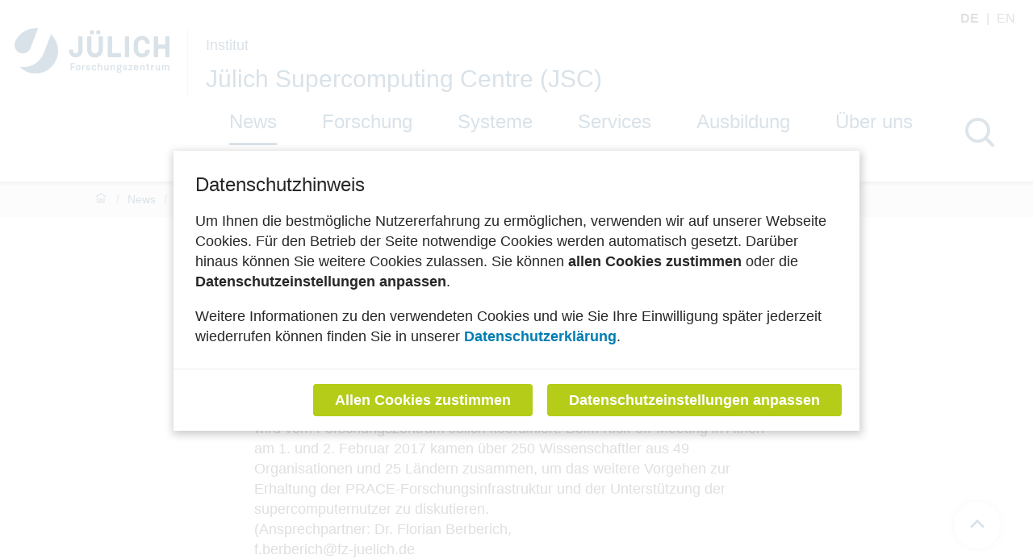

--- FILE ---
content_type: text/html; charset=utf-8
request_url: https://www.fz-juelich.de/de/jsc/aktuelles/meldungen/kurznachrichten/2017/2017-03-prace-5ip
body_size: 228487
content:
<!doctype html>
              <html lang="de" data-reactroot=""><head><meta charSet="utf-8"/><title data-react-helmet="true">5. PRACE-Implementierungsprojekt</title><meta data-react-helmet="true" name="description" content=""/><script data-react-helmet="true" type="application/ld+json">{"@context":"https://schema.org/","@type":"NewsArticle","title":"5. PRACE-Implementierungsprojekt","datePublished":"2017-03-28T13:55:00+00:00","dateModified":"2025-10-04T09:11:47+00:00","image":["https://www.fz-juelich.de/de/jsc/aktuelles/meldungen/kurznachrichten/2017/2017-03-prace-5ip/@@images/preview_image-300-bc005e46c9f9f51ee0a1ba6aa0ac3716.jpeg"]}</script><script>window.env = {"apiPath":"https:\u002F\u002Fwww.fz-juelich.de","publicURL":"https:\u002F\u002Fwww.fz-juelich.de"};</script><link rel="icon" href="/favicon.ico" sizes="any"/><link rel="icon" href="/icon.svg" type="image/svg+xml"/><link rel="apple-touch-icon" sizes="180x180" href="/apple-touch-icon.png"/><link rel="manifest" href="/site.webmanifest"/><meta name="generator" content="Plone 6 - https://plone.org"/><meta name="viewport" content="width=device-width, initial-scale=1"/><meta name="apple-mobile-web-app-capable" content="yes"/><link data-chunk="client" rel="preload" as="style" href="/static/css/client.ec3f4e86.chunk.css"/><link data-chunk="client" rel="preload" as="script" href="/static/js/runtime~client.2844a2ce.js"/><link data-chunk="client" rel="preload" as="script" href="/static/js/client.bc6efb40.chunk.js"/><link data-chunk="client" rel="stylesheet" href="/static/css/client.ec3f4e86.chunk.css"/></head><body class="view-viewview contenttype-meldung section-de section-jsc section-aktuelles section-meldungen section-kurznachrichten section-2017 section-2017-03-prace-5ip is-anonymous public-ui manual-profile openCookieBanner"><div role="navigation" aria-label="Toolbar" id="toolbar"></div><div id="main"><div class="skiplinks-wrapper" role="complementary" aria-label="Skiplinks"><a class="skiplink" href="#view">Zum ersten Inhaltselement springen</a><a class="skiplink" href="#navigation">Zum Menü springen</a><a class="skiplink" href="#footer">Zum Ende der Seite springen</a></div><div role="banner" class="ui basic segment header-wrapper institut"><div class="ui container"><div class="header"><div class="header-top"><div class="language-selector"><span class="selected">de<!-- --> </span><a aria-label="Wechseln zu english" class="" title="English" href="/en/jsc/news/news-items/news-flashes/2017/2017-03-prace-5ip">en<!-- --> </a></div></div><div class="logo-nav-wrapper"><div class="logo"><a title="Zurück zur Homepage" href="/de"><img title="Zurück zur Homepage" src="/static/media/Logo.2ceb35fc.svg" alt="Logo des Forschungszentrums Jülich" class="ui image"/></a><div class="institut-title"><h2>Institut</h2><a href="/de/jsc"><h1>Jülich Supercomputing Centre (JSC)</h1></a></div></div><div class="mobile-nav mobile only tablet only"><div class="hamburger-wrapper"><button class="hamburger hamburger--collapse" aria-label="Menü öffnen" title="Menü öffnen" type="button"><span class="hamburger-box"><span class="hamburger-inner"></span></span></button></div></div><a class="search mobile-nav mobile only tablet only" title="Search" href="/de/jsc/@@search?allow_local=true&amp;local=true"><button aria-label="Suche" class="ui basic icon button institut-search"><svg xmlns="http://www.w3.org/2000/svg" viewBox="0 0 38 38" style="height:36px;width:auto;fill:currentColor" class="icon"><path d="M2.14770459,15.3498891 C2.14770459,8.07006652 8.07185629,2.15521064 15.3453094,2.15521064 C22.6267465,2.15521064 28.5429142,8.07804878 28.5429142,15.3498891 C28.5429142,22.6217295 22.6267465,28.5525499 15.3453094,28.5525499 C8.07185629,28.5525499 2.14770459,22.6297118 2.14770459,15.3498891 M35.6886228,34.1640798 L26.9381238,25.4155211 C29.2853493,22.7175166 30.7065868,19.1973392 30.7065868,15.3498891 C30.7065868,6.88070953 23.8162874,0 15.3532934,0 C6.88223553,0 0,6.8886918 0,15.3498891 C0,23.8110865 6.89021956,30.6997783 15.3532934,30.6997783 C19.2015968,30.6997783 22.7225549,29.2789357 25.4211577,26.9321508 L34.1716567,35.6807095 C34.3792415,35.8882483 34.6586826,36 34.9301397,36 C35.2015968,36 35.4810379,35.8962306 35.6886228,35.6807095 C36.1037924,35.2656319 36.1037924,34.5791574 35.6886228,34.1640798" transform="translate(1 1)" fill="#023d6b" stroke="#023d6b" stroke-width="2" fill-rule="evenodd"/></svg></button></a></div><div class="institut-nav"><nav id="navigation" aria-label="navigation" class="navigation"><div class="ui pointing secondary stackable computer large screen widescreen only menu"><ul class="desktop-menu"><li><a aria-current="page" class="item active" tabindex="0" href="/de/jsc/aktuelles">News</a><div class="submenu-wrapper"><div class="submenu"><button class="close" aria-label="Menü schließen"><svg xmlns="http://www.w3.org/2000/svg" viewBox="0 0 36 36" style="height:48px;width:auto;fill:currentColor" class="icon"><path fill-rule="evenodd" d="M27.899 9.515L26.485 8.101 18 16.586 9.514 8.101 8.1 9.515 16.586 18 8.1 26.486 9.514 27.9 18 19.414 26.485 27.9 27.899 26.486 19.414 18z"/></svg></button><div class="submenu-inner"><ul><div class="subitem-wrapper"><li><a aria-current="page" class="active" href="/de/jsc/aktuelles/meldungen"><span>Meldungen</span></a></li><div class="sub-submenu"><ul><div class="subsubitem-wrapper"><li><a href="/de/jsc/aktuelles/meldungen/pressemitteilungen"><span class="left-arrow">▾</span><span>Pressemitteilungen</span></a></li></div><div class="subsubitem-wrapper"><li><a aria-current="page" class="active" href="/de/jsc/aktuelles/meldungen/kurznachrichten"><span class="left-arrow">▾</span><span>Kurznachrichten</span></a></li></div><div class="subsubitem-wrapper"><li><a href="/de/jsc/aktuelles/meldungen/newsletter-jsc-news"><span class="left-arrow">▾</span><span>Newsletter &quot;JSC News&quot;</span></a></li></div></ul></div></div><div class="subitem-wrapper"><li><a href="/de/jsc/aktuelles/termine"><span>Termine</span></a></li><div class="sub-submenu"><ul><div class="subsubitem-wrapper"><li><a href="/de/jsc/aktuelles/termine/veranstaltungskalender"><span class="left-arrow">▾</span><span>Kalender</span></a></li></div><div class="subsubitem-wrapper"><li><a href="/de/jsc/aktuelles/termine/kurse"><span class="left-arrow">▾</span><span>Trainingskurse</span></a></li></div><div class="subsubitem-wrapper"><li><a href="/de/jsc/aktuelles/termine/seminare"><span class="left-arrow">▾</span><span>Seminare</span></a></li></div><div class="subsubitem-wrapper"><li><a href="/de/jsc/aktuelles/termine/workshops-konferenzen"><span class="left-arrow">▾</span><span>Workshops, Schulen &amp; Konferenzen</span></a></li></div><div class="subsubitem-wrapper"><li><a href="/de/jsc/aktuelles/termine/ausstellungen"><span class="left-arrow">▾</span><span>Ausstellungen</span></a></li></div></ul></div></div><div class="subitem-wrapper"><li><a href="/de/jsc/aktuelles/soziale-medien"><span>Social Media</span></a></li><div class="sub-submenu"><ul></ul></div></div></ul></div></div></div></li><div class="menu-click-barrier"></div><li><a class="item" tabindex="0" href="/de/jsc/forschung">Forschung</a><div class="submenu-wrapper"><div class="submenu"><button class="close" aria-label="Menü schließen"><svg xmlns="http://www.w3.org/2000/svg" viewBox="0 0 36 36" style="height:48px;width:auto;fill:currentColor" class="icon"><path fill-rule="evenodd" d="M27.899 9.515L26.485 8.101 18 16.586 9.514 8.101 8.1 9.515 16.586 18 8.1 26.486 9.514 27.9 18 19.414 26.485 27.9 27.899 26.486 19.414 18z"/></svg></button><div class="submenu-inner"><ul><div class="subitem-wrapper"><li><a href="/de/jsc/forschung/projekte"><span>Projekte</span></a></li><div class="sub-submenu"><ul><div class="subsubitem-wrapper"><li><a href="/de/jsc/forschung/projekte/highlight-projekte"><span class="left-arrow">▾</span><span>Highlight-Projekte</span></a></li></div><div class="subsubitem-wrapper"><li><a href="/de/jsc/forschung/projekte/eu-gefoerderte-projekte"><span class="left-arrow">▾</span><span>EU-geförderte Projekte</span></a></li></div><div class="subsubitem-wrapper"><li><a href="/de/jsc/forschung/projekte/bmbf-gefoerderte-projekte"><span class="left-arrow">▾</span><span>BMBF-geförderte Projekte</span></a></li></div><div class="subsubitem-wrapper"><li><a href="/de/jsc/forschung/projekte/nrw-gefoerderte-projekte"><span class="left-arrow">▾</span><span>NRW-geförderte Projekte</span></a></li></div><div class="subsubitem-wrapper"><li><a href="/de/jsc/forschung/projekte/dfg-daad-gefoerderte-projekte"><span class="left-arrow">▾</span><span>DFG-/DAAD-geförderte Projekte</span></a></li></div><div class="subsubitem-wrapper"><li><a href="/de/jsc/forschung/projekte/andere-foerdergeber"><span class="left-arrow">▾</span><span>Andere Fördergeber</span></a></li></div></ul></div></div><div class="subitem-wrapper"><li><a href="/de/jsc/forschung/publikationen"><span>Publikationen</span></a></li><div class="sub-submenu"><ul><div class="subsubitem-wrapper"><li><a href="/de/jsc/forschung/publikationen/publikations-highlights"><span class="left-arrow">▾</span><span>Publikations-Highlights</span></a></li></div><div class="subsubitem-wrapper"><li><a href="/de/jsc/forschung/publikationen/publikationen-nach-jahrgaengen"><span class="left-arrow">▾</span><span>Publikationen nach Jahrgängen</span></a></li></div><div class="subsubitem-wrapper"><li><a href="/de/jsc/forschung/publikationen/zeitschriftenartikel"><span class="left-arrow">▾</span><span>Zeitschriftenartikel</span></a></li></div><div class="subsubitem-wrapper"><li><a href="/de/jsc/forschung/publikationen/artikel-in-proceedings"><span class="left-arrow">▾</span><span>Artikel in Proceedings</span></a></li></div><div class="subsubitem-wrapper"><li><a href="/de/jsc/forschung/publikationen/buecher-berichte"><span class="left-arrow">▾</span><span>Bücher, Berichte</span></a></li></div><div class="subsubitem-wrapper"><li><a href="/de/jsc/forschung/publikationen/abschlussarbeiten"><span class="left-arrow">▾</span><span>Abschlussarbeiten</span></a></li></div><div class="subsubitem-wrapper"><li><a href="/de/jsc/forschung/publikationen/software"><span class="left-arrow">▾</span><span>Software</span></a></li></div><div class="subsubitem-wrapper"><li><a href="/de/jsc/forschung/publikationen/ias-series"><span class="left-arrow">▾</span><span>IAS Series</span></a></li></div></ul></div></div><div class="subitem-wrapper"><li><a href="/de/jsc/forschung/bereichsuebergreifende-forschung"><span>Bereichsübergreifende Forschung</span></a></li><div class="sub-submenu"><ul><div class="subsubitem-wrapper"><li><a href="/de/jsc/forschung/bereichsuebergreifende-forschung/system-architecture-design"><span class="left-arrow">▾</span><span>System architecture design</span></a></li></div><div class="subsubitem-wrapper"><li><a href="/de/jsc/forschung/bereichsuebergreifende-forschung/enabling-data-intensive-science"><span class="left-arrow">▾</span><span>Enabling data-intensive science</span></a></li></div><div class="subsubitem-wrapper"><li><a href="/de/jsc/forschung/bereichsuebergreifende-forschung/cross-domain-hpc-application-support"><span class="left-arrow">▾</span><span>Cross-domain HPC application support</span></a></li></div><div class="subsubitem-wrapper"><li><a href="/de/jsc/forschung/bereichsuebergreifende-forschung/mathematical-models-and-methods"><span class="left-arrow">▾</span><span>Mathematical models and methods</span></a></li></div><div class="subsubitem-wrapper"><li><a href="/de/jsc/forschung/bereichsuebergreifende-forschung/kuenstliche-intelligenz-forschung-und-anwendung"><span class="left-arrow">▾</span><span>Künstliche Intelligenz - Forschung und Anwendung</span></a></li></div></ul></div></div></ul></div></div></div></li><div class="menu-click-barrier"></div><li><a class="item" tabindex="0" href="/de/jsc/systeme">Systeme</a><div class="submenu-wrapper"><div class="submenu"><button class="close" aria-label="Menü schließen"><svg xmlns="http://www.w3.org/2000/svg" viewBox="0 0 36 36" style="height:48px;width:auto;fill:currentColor" class="icon"><path fill-rule="evenodd" d="M27.899 9.515L26.485 8.101 18 16.586 9.514 8.101 8.1 9.515 16.586 18 8.1 26.486 9.514 27.9 18 19.414 26.485 27.9 27.899 26.486 19.414 18z"/></svg></button><div class="submenu-inner"><ul><div class="subitem-wrapper"><li><a href="/de/jsc/systeme/supercomputer"><span>Supercomputer</span></a></li><div class="sub-submenu"><ul><div class="subsubitem-wrapper"><li><a href="/de/jsc/systeme/supercomputer/jupiter"><span class="left-arrow">▾</span><span>JUPITER</span></a></li></div><div class="subsubitem-wrapper"><li><a href="/de/jsc/systeme/supercomputer/juwels"><span class="left-arrow">▾</span><span>JUWELS</span></a></li></div><div class="subsubitem-wrapper"><li><a href="/de/jsc/systeme/supercomputer/jureca"><span class="left-arrow">▾</span><span>JURECA</span></a></li></div><div class="subsubitem-wrapper"><li><a href="/de/jsc/systeme/supercomputer/jusuf"><span class="left-arrow">▾</span><span>JUSUF</span></a></li></div><div class="subsubitem-wrapper"><li><a href="/de/jsc/systeme/supercomputer/fenix-cloud-computing-projekte"><span class="left-arrow">▾</span><span>FENIX Cloud Computing-Projekte</span></a></li></div><div class="subsubitem-wrapper"><li><a href="/de/jsc/systeme/supercomputer/apply-for-test-access"><span class="left-arrow">▾</span><span>Apply for test access</span></a></li></div><div class="subsubitem-wrapper"><li><a href="/de/jsc/systeme/supercomputer/apply-for-computing-time-1"><span class="left-arrow">▾</span><span>Apply for computing time</span></a></li></div><div class="subsubitem-wrapper"><li><a href="/de/jsc/systeme/supercomputer/calls-for-proposals"><span class="left-arrow">▾</span><span>Calls for proposals</span></a></li></div><div class="subsubitem-wrapper"><li><a href="/de/jsc/systeme/supercomputer/research-fields-an-origin-of-users"><span class="left-arrow">▾</span><span>Research fields an origin of users</span></a></li></div><div class="subsubitem-wrapper"><li><a href="/de/jsc/systeme/supercomputer/contact"><span class="left-arrow">▾</span><span>Contact</span></a></li></div></ul></div></div><div class="subitem-wrapper"><li><a href="/de/jsc/systeme/prototypsysteme"><span>Prototypsysteme</span></a></li><div class="sub-submenu"><ul><div class="subsubitem-wrapper"><li><a href="/de/jsc/systeme/prototypsysteme/deep-system"><span class="left-arrow">▾</span><span>DEEP-System</span></a></li></div></ul></div></div><div class="subitem-wrapper"><li><a href="/de/jsc/systeme/quantencomputing"><span>Quantencomputing</span></a></li><div class="sub-submenu"><ul><div class="subsubitem-wrapper"><li><a href="/de/jsc/systeme/quantencomputing/juniq-infrastruktur"><span class="left-arrow">▾</span><span>JUNIQ-Infrastruktur</span></a></li></div></ul></div></div><div class="subitem-wrapper"><li><a href="/de/jsc/systeme/speichersysteme"><span>Speichersysteme</span></a></li><div class="sub-submenu"><ul><div class="subsubitem-wrapper"><li><a href="/de/jsc/systeme/speichersysteme/just"><span class="left-arrow">▾</span><span>JUST</span></a></li></div><div class="subsubitem-wrapper"><li><a href="/de/jsc/systeme/speichersysteme/judac"><span class="left-arrow">▾</span><span>JUDAC</span></a></li></div><div class="subsubitem-wrapper"><li><a href="/de/jsc/systeme/speichersysteme/dcache"><span class="left-arrow">▾</span><span>dCache</span></a></li></div></ul></div></div><div class="subitem-wrapper"><li><a href="/de/jsc/systeme/wissenschaftliche-clouds"><span>Wissenschaftliche Clouds</span></a></li><div class="sub-submenu"><ul><div class="subsubitem-wrapper"><li><a href="/de/jsc/systeme/wissenschaftliche-clouds/jsc-cloud"><span class="left-arrow">▾</span><span>JSC Cloud</span></a></li></div></ul></div></div></ul></div></div></div></li><div class="menu-click-barrier"></div><li><a class="item" tabindex="0" href="/de/jsc/services">Services</a><div class="submenu-wrapper"><div class="submenu"><button class="close" aria-label="Menü schließen"><svg xmlns="http://www.w3.org/2000/svg" viewBox="0 0 36 36" style="height:48px;width:auto;fill:currentColor" class="icon"><path fill-rule="evenodd" d="M27.899 9.515L26.485 8.101 18 16.586 9.514 8.101 8.1 9.515 16.586 18 8.1 26.486 9.514 27.9 18 19.414 26.485 27.9 27.899 26.486 19.414 18z"/></svg></button><div class="submenu-inner"><ul><div class="subitem-wrapper"><li><a href="/de/jsc/services/unterstuetzung-der-nutzer-innen"><span>Unterstützung der Nutzer:innen</span></a></li><div class="sub-submenu"><ul><div class="subsubitem-wrapper"><li><a href="/de/jsc/services/unterstuetzung-der-nutzer-innen/zugang-zu-den-rechensystemen"><span class="left-arrow">▾</span><span>Zugang zu den Rechensystemen</span></a></li></div><div class="subsubitem-wrapper"><li><a href="/de/jsc/services/unterstuetzung-der-nutzer-innen/benutzung-der-rechensysteme"><span class="left-arrow">▾</span><span>Benutzung der Rechensysteme</span></a></li></div><div class="subsubitem-wrapper"><li><a href="/de/jsc/services/unterstuetzung-der-nutzer-innen/projekt-mentoring"><span class="left-arrow">▾</span><span>Projekt-Mentoring</span></a></li></div><div class="subsubitem-wrapper"><li><a href="/de/jsc/services/unterstuetzung-der-nutzer-innen/jsc-software-tools"><span class="left-arrow">▾</span><span>JSC Software &amp; Tools</span></a></li></div><div class="subsubitem-wrapper"><li><a href="/de/jsc/services/unterstuetzung-der-nutzer-innen/weiterfuehrende-themen-in-der-nutzer-innen-unterstuetzung"><span class="left-arrow">▾</span><span>Weiterführende Themen in der Nutzer:innen Unterstützung</span></a></li></div><div class="subsubitem-wrapper"><li><a href="/de/jsc/services/unterstuetzung-der-nutzer-innen/jsc-hpc-support-corner"><span class="left-arrow">▾</span><span>JSC HPC Support Corner</span></a></li></div></ul></div></div><div class="subitem-wrapper"><li><a href="/de/jsc/services/datenservices"><span>Datenservices</span></a></li><div class="sub-submenu"><ul></ul></div></div><div class="subitem-wrapper"><li><a href="/de/jsc/services/wissenschaftliche-communities"><span>Wissenschaftliche Communities</span></a></li><div class="sub-submenu"><ul></ul></div></div><div class="subitem-wrapper"><li><a href="/de/jsc/services/industry-relations"><span>Industry Relations</span></a></li><div class="sub-submenu"><ul><div class="subsubitem-wrapper"><li><a href="/de/jsc/services/industry-relations/referenzkundenliste"><span class="left-arrow">▾</span><span>Referenzkundenliste</span></a></li></div><div class="subsubitem-wrapper"><li><a href="/de/jsc/services/industry-relations/ihre-ansprechpartner"><span class="left-arrow">▾</span><span>Ihre Ansprechpartner</span></a></li></div><div class="subsubitem-wrapper"><li><a href="/de/jsc/services/industry-relations/ki-beratung"><span class="left-arrow">▾</span><span>KI-Beratung für Unternehmen und Verwaltung</span></a></li></div></ul></div></div><div class="subitem-wrapper"><li><a href="/de/jsc/services/netzwerkdienste"><span>Netzwerkdienste (FZJ-intern)</span></a></li><div class="sub-submenu"><ul><div class="subsubitem-wrapper"><li><a href="/de/jsc/services/netzwerkdienste/anmeldung-junet"><span class="left-arrow">▾</span><span>Rechneranmeldung im JuNet</span></a></li></div><div class="subsubitem-wrapper"><li><a href="/de/jsc/services/netzwerkdienste/anmeldung-zum-vpn"><span class="left-arrow">▾</span><span>VPN</span></a></li></div><div class="subsubitem-wrapper"><li><a href="/de/jsc/services/netzwerkdienste/zugang-zum-wireless-lan-wlan"><span class="left-arrow">▾</span><span>Zugang zum Wireless LAN (WLAN)</span></a></li></div><div class="subsubitem-wrapper"><li><a href="/de/jsc/services/netzwerkdienste/cableman"><span class="left-arrow">▾</span><span>Verkabelungsauftrag</span></a></li></div><div class="subsubitem-wrapper"><li><a href="/de/jsc/services/netzwerkdienste/zertifikate"><span class="left-arrow">▾</span><span>Zertifikate</span></a></li></div><div class="subsubitem-wrapper"><li><a href="/de/jsc/services/netzwerkdienste/dfnconf-video-und-web-konferenzen"><span class="left-arrow">▾</span><span>DFNconf: Video- und Web-Konferenzen</span></a></li></div><div class="subsubitem-wrapper"><li><a href="/de/jsc/services/netzwerkdienste/it-sicherheit"><span class="left-arrow">▾</span><span>IT-Sicherheit</span></a></li></div><div class="subsubitem-wrapper"><li><a href="/de/jsc/services/netzwerkdienste/dokumentation"><span class="left-arrow">▾</span><span>Dokumentation</span></a></li></div></ul></div></div></ul></div></div></div></li><div class="menu-click-barrier"></div><li><a class="item" tabindex="0" href="/de/jsc/ausbildung">Ausbildung</a><div class="submenu-wrapper"><div class="submenu"><button class="close" aria-label="Menü schließen"><svg xmlns="http://www.w3.org/2000/svg" viewBox="0 0 36 36" style="height:48px;width:auto;fill:currentColor" class="icon"><path fill-rule="evenodd" d="M27.899 9.515L26.485 8.101 18 16.586 9.514 8.101 8.1 9.515 16.586 18 8.1 26.486 9.514 27.9 18 19.414 26.485 27.9 27.899 26.486 19.414 18z"/></svg></button><div class="submenu-inner"><ul><div class="subitem-wrapper"><li><a href="/de/jsc/ausbildung/matse"><span>MaTSE + Angewandte Mathematik und Informatik B.Sc.</span></a></li><div class="sub-submenu"><ul><div class="subsubitem-wrapper"><li><a href="/de/jsc/ausbildung/matse/praktikum-im-jsc"><span class="left-arrow">▾</span><span>Praktikum im JSC</span></a></li></div><div class="subsubitem-wrapper"><li><a href="/de/jsc/ausbildung/matse/neue-matse-azubis-2025"><span class="left-arrow">▾</span><span>Neue MaTSE-Azubis 2025</span></a></li></div><div class="subsubitem-wrapper"><li><a href="/de/jsc/ausbildung/matse/duales-studium"><span class="left-arrow">▾</span><span>Ausbildung und Studium in Jülich</span></a></li></div><div class="subsubitem-wrapper"><li><a href="/de/jsc/ausbildung/matse/kontakt"><span class="left-arrow">▾</span><span>Kontakt</span></a></li></div><div class="subsubitem-wrapper"><li><a href="/de/jsc/ausbildung/matse/allgemeines"><span class="left-arrow">▾</span><span>Allgemeine Informationen</span></a></li></div><div class="subsubitem-wrapper"><li><a href="/de/jsc/ausbildung/matse/matsetag"><span class="left-arrow">▾</span><span>MaTSE-Tag, Schülerpraktikum</span></a></li></div><div class="subsubitem-wrapper"><li><a href="/de/jsc/ausbildung/matse/fuer-dual-studierende"><span class="left-arrow">▾</span><span>Für Azubis und Studierende</span></a></li></div><div class="subsubitem-wrapper"><li><a href="/de/jsc/ausbildung/matse/bewerbung"><span class="left-arrow">▾</span><span>Bewerbung</span></a></li></div><div class="subsubitem-wrapper"><li><a href="/de/jsc/ausbildung/matse/rueckblick-tag-der-neugier"><span class="left-arrow">▾</span><span>Rückblick - Tag der Neugier</span></a></li></div><div class="subsubitem-wrapper"><li><a href="/de/jsc/ausbildung/matse/anfrage-senden"><span class="left-arrow">▾</span><span>Kontaktformular</span></a></li></div><div class="subsubitem-wrapper"><li><a href="/de/jsc/ausbildung/matse/copy_of_anfrage-senden"><span class="left-arrow">▾</span><span>Bfe-Anfrage</span></a></li></div><div class="subsubitem-wrapper"><li><a href="/de/jsc/ausbildung/matse/bestnote-sehr-gut"><span class="left-arrow">▾</span><span>Bestnote &quot;Sehr gut&quot;</span></a></li></div><div class="subsubitem-wrapper"><li><a href="/de/jsc/ausbildung/matse/helmholtz-schuelerkongress"><span class="left-arrow">▾</span><span>Helmholtz-Schülerkongress</span></a></li></div><div class="subsubitem-wrapper"><li><a href="/de/jsc/ausbildung/matse/ceremony-im-foyer-der-zentralbibliothek"><span class="left-arrow">▾</span><span>Ceremony im Foyer der Zentralbibliothek</span></a></li></div><div class="subsubitem-wrapper"><li><a href="/de/jsc/ausbildung/matse/von-mata-zur-gordon-bell-preis-traegerin"><span class="left-arrow">▾</span><span>Von MaTA zur Gordon Bell Preis Trägerin</span></a></li></div></ul></div></div><div class="subitem-wrapper"><li><a href="/de/jsc/ausbildung/masterstudierende"><span>Masterstudierende</span></a></li><div class="sub-submenu"><ul><div class="subsubitem-wrapper"><li><a href="/de/jsc/ausbildung/masterstudierende/masterstudiengang-angewandte-mathematik-und-informatik"><span class="left-arrow">▾</span><span>Masterstudiengang Angewandte Mathematik und Informatik</span></a></li></div><div class="subsubitem-wrapper"><li><a href="/de/jsc/ausbildung/masterstudierende/gaststudentenprogramm"><span class="left-arrow">▾</span><span>Gaststudentenprogramm</span></a></li></div></ul></div></div><div class="subitem-wrapper"><li><a href="/de/jsc/ausbildung/promovierende"><span>Promovierende</span></a></li><div class="sub-submenu"><ul></ul></div></div><div class="subitem-wrapper"><li><a href="/de/jsc/ausbildung/trainingskurse"><span>Trainingskurse</span></a></li><div class="sub-submenu"><ul><div class="subsubitem-wrapper"><li><a href="/de/jsc/ausbildung/trainingskurse/kurskalender"><span class="left-arrow">▾</span><span>Kurskalender</span></a></li></div><div class="subsubitem-wrapper"><li><a href="/de/jsc/ausbildung/trainingskurse/trainingsmaterial"><span class="left-arrow">▾</span><span>Trainingsmaterial</span></a></li></div><div class="subsubitem-wrapper"><li><a href="/de/jsc/ausbildung/trainingskurse/kursressourcen-beantragen-fuer-kursleiter"><span class="left-arrow">▾</span><span>Kursressourcen beantragen (für Kursleiter)</span></a></li></div></ul></div></div></ul></div></div></div></li><div class="menu-click-barrier"></div><li><a class="item" tabindex="0" href="/de/jsc/ueber-uns">Über uns</a><div class="submenu-wrapper"><div class="submenu"><button class="close" aria-label="Menü schließen"><svg xmlns="http://www.w3.org/2000/svg" viewBox="0 0 36 36" style="height:48px;width:auto;fill:currentColor" class="icon"><path fill-rule="evenodd" d="M27.899 9.515L26.485 8.101 18 16.586 9.514 8.101 8.1 9.515 16.586 18 8.1 26.486 9.514 27.9 18 19.414 26.485 27.9 27.899 26.486 19.414 18z"/></svg></button><div class="submenu-inner"><ul><div class="subitem-wrapper"><li><a href="/de/jsc/ueber-uns/profil"><span>Profil</span></a></li><div class="sub-submenu"><ul><div class="subsubitem-wrapper"><li><a href="/de/jsc/ueber-uns/profil/mitarbeitende"><span class="left-arrow">▾</span><span>Mitarbeitende</span></a></li></div><div class="subsubitem-wrapper"><li><a href="/de/jsc/ueber-uns/profil/lehre"><span class="left-arrow">▾</span><span>Lehre</span></a></li></div><div class="subsubitem-wrapper"><li><a href="/de/jsc/ueber-uns/profil/auszeichnungen"><span class="left-arrow">▾</span><span>Auszeichnungen</span></a></li></div><div class="subsubitem-wrapper"><li><a href="/de/jsc/ueber-uns/profil/lageplan-und-anfahrt-zum-juelich-supercomputing-centre"><span class="left-arrow">▾</span><span>Anfahrt</span></a></li></div><div class="subsubitem-wrapper"><li><a href="/de/jsc/ueber-uns/profil/kooperationen"><span class="left-arrow">▾</span><span>Kooperationen</span></a></li></div></ul></div></div><div class="subitem-wrapper"><li><a href="/de/jsc/ueber-uns/struktur"><span>Struktur</span></a></li><div class="sub-submenu"><ul><div class="subsubitem-wrapper"><li><a href="/de/jsc/ueber-uns/struktur/organigramm"><span class="left-arrow">▾</span><span>Organigramm</span></a></li></div><div class="subsubitem-wrapper"><li><a href="/de/jsc/ueber-uns/struktur/abteilungen"><span class="left-arrow">▾</span><span>Abteilungen</span></a></li></div><div class="subsubitem-wrapper"><li><a href="/de/jsc/ueber-uns/struktur/forschungsgruppen"><span class="left-arrow">▾</span><span>Forschungsgruppen</span></a></li></div><div class="subsubitem-wrapper"><li><a href="/de/jsc/ueber-uns/struktur/simulation-and-data-labs"><span class="left-arrow">▾</span><span>Simulations- und Datenlabors</span></a></li></div><div class="subsubitem-wrapper"><li><a href="/de/jsc/ueber-uns/struktur/algorithms-tools-and-methods-labs-atmls"><span class="left-arrow">▾</span><span>Algorithms, Tools and Methods Labs</span></a></li></div></ul></div></div><div class="subitem-wrapper"><li><a href="/de/jsc/ueber-uns/kontakte"><span>Kontakte</span></a></li><div class="sub-submenu"><ul><div class="subsubitem-wrapper"><li><a href="/de/jsc/ueber-uns/kontakte/leitung-sekretariat"><span class="left-arrow">▾</span><span>Leitung, JSC Office</span></a></li></div><div class="subsubitem-wrapper"><li><a href="/de/jsc/ueber-uns/kontakte/verwaltung"><span class="left-arrow">▾</span><span>Verwaltung</span></a></li></div><div class="subsubitem-wrapper"><li><a href="/de/jsc/ueber-uns/kontakte/nutzungsunterstuetzung"><span class="left-arrow">▾</span><span>Nutzungsunterstützung</span></a></li></div><div class="subsubitem-wrapper"><li><a href="/de/jsc/ueber-uns/kontakte/industry-relations-kooperationen"><span class="left-arrow">▾</span><span>Industry Relations, Kooperationen</span></a></li></div><div class="subsubitem-wrapper"><li><a href="/de/jsc/ueber-uns/kontakte/matse-studium"><span class="left-arrow">▾</span><span>MaTSE, Studium</span></a></li></div></ul></div></div><div class="subitem-wrapper"><li><a href="/de/jsc/ueber-uns/stellenangebote"><span>Stellenangebote</span></a></li><div class="sub-submenu"><ul><div class="subsubitem-wrapper"><li><a href="/de/jsc/ueber-uns/stellenangebote/professionals"><span class="left-arrow">▾</span><span>Professionals</span></a></li></div><div class="subsubitem-wrapper"><li><a href="/de/jsc/ueber-uns/stellenangebote/promovierende"><span class="left-arrow">▾</span><span>Promovierende</span></a></li></div><div class="subsubitem-wrapper"><li><a href="/de/jsc/ueber-uns/stellenangebote/studierende"><span class="left-arrow">▾</span><span>Studierende</span></a></li></div></ul></div></div></ul></div></div></div></li><div class="menu-click-barrier"></div></ul></div></nav><button aria-label="Suche" class="ui basic icon button institut-search computer large screen widescreen only"><svg xmlns="http://www.w3.org/2000/svg" viewBox="0 0 38 38" style="height:36px;width:auto;fill:currentColor" class="icon"><path d="M2.14770459,15.3498891 C2.14770459,8.07006652 8.07185629,2.15521064 15.3453094,2.15521064 C22.6267465,2.15521064 28.5429142,8.07804878 28.5429142,15.3498891 C28.5429142,22.6217295 22.6267465,28.5525499 15.3453094,28.5525499 C8.07185629,28.5525499 2.14770459,22.6297118 2.14770459,15.3498891 M35.6886228,34.1640798 L26.9381238,25.4155211 C29.2853493,22.7175166 30.7065868,19.1973392 30.7065868,15.3498891 C30.7065868,6.88070953 23.8162874,0 15.3532934,0 C6.88223553,0 0,6.8886918 0,15.3498891 C0,23.8110865 6.89021956,30.6997783 15.3532934,30.6997783 C19.2015968,30.6997783 22.7225549,29.2789357 25.4211577,26.9321508 L34.1716567,35.6807095 C34.3792415,35.8882483 34.6586826,36 34.9301397,36 C35.2015968,36 35.4810379,35.8962306 35.6886228,35.6807095 C36.1037924,35.2656319 36.1037924,34.5791574 35.6886228,34.1640798" transform="translate(1 1)" fill="#023d6b" stroke="#023d6b" stroke-width="2" fill-rule="evenodd"/></svg></button></div></div></div></div><div role="navigation" aria-label="Brotkrumen" class="ui secondary vertical segment breadcrumbs"><div class="ui container"><div class="ui breadcrumb"><a class="section" title="Startseite" href="/de/jsc"><svg xmlns="http://www.w3.org/2000/svg" viewBox="0 0 36 36" style="height:18px;width:auto;fill:currentColor" class="icon"><g fill-rule="evenodd"><path d="M18 4.826L4.476 13.148 5.524 14.851 18 7.174 30.476 14.851 31.524 13.148zM25 27L21 27 21 19 15 19 15 27 11 27 11 15 9 15 9 29 17 29 17 21 19 21 19 29 27 29 27 15 25 15z"/></g></svg></a><div class="divider">/</div><a class="section" href="/de/jsc/aktuelles">News</a><div class="divider">/</div><a class="section" href="/de/jsc/aktuelles/meldungen">Meldungen</a><div class="divider">/</div><a class="section" href="/de/jsc/aktuelles/meldungen/kurznachrichten">Kurznachrichten</a><div class="divider">/</div><a class="section" href="/de/jsc/aktuelles/meldungen/kurznachrichten/2017">2017</a><div class="divider">/</div><div class="active section">5. PRACE-Implementierungsprojekt</div></div></div></div><div class="ui basic segment content-area"><main><div id="view"><div id="page-document" class="ui container meldung-view"><h1 class="documentFirstHeading">5. PRACE-Implementierungsprojekt</h1><p>PRACE-5IP ist das fünfte Projekt in der Reihe der PRACE-Implementierungsprojekte. Es wird im Rahmen des europäischen H2020-Rahmenprogramms mit 15,9 Millionen € gefördert und startete am 1. Januar 2017 mit einer Laufzeit von 28 Monaten und insgesamt 26 Partnern. Das Projekt wird vom Forschungszentrum Jülich koordiniert. Beim Kick-off-Meeting in Athen am 1. und 2. Februar 2017 kamen über 250 Wissenschaftler aus 49 Organisationen und 25 Ländern zusammen, um das weitere Vorgehen zur Erhaltung der PRACE-Forschungsinfrastruktur und der Unterstützung der supercomputernutzer zu diskutieren.  <br/>(Ansprechpartner: Dr. Florian Berberich, <p>f.berberich@fz-juelich.de</p>)</p><p>aus JSC News Nr. 248, März 2017</p></div><div id="modified-container" class="ui container"><div class="last-modified-slot">Letzte Änderung:<!-- --> <!-- -->04.10.2025</div></div><div class="ui container tags"><a class="ui label" href="/search?Subject=#jsc-project-news">#jsc-project-news</a></div></div></main></div><footer id="footer"><div class="footer-tools"><div class="ui container"><div class="ui stackable three column grid"><div class="column print"><button class="ui basic icon button"><svg xmlns="http://www.w3.org/2000/svg" viewBox="0 0 46 46" style="height:24px;width:auto;fill:currentColor" class="icon"><path d="M35.4583633 35.3240967C34.9292734 35.3240967 34.5 34.8760654 34.5 34.3240654 34.5 33.7720654 34.9292734 33.3240342 35.4583633 33.3240342L41.2083633 33.3240342C42.7934766 33.3240342 44.0833633 31.9780654 44.0833633 30.3240342L44.0833633 16.3240654C44.0833633 14.6700342 42.7934766 13.3240654 41.2083633 13.3240654L4.79172656 13.3240654C3.20652344 13.3240654 1.91672656 14.6700342 1.91672656 16.3240654L1.91672656 30.3240342C1.91672656 31.9780654 3.20652344 33.3240342 4.79172656 33.3240342L9.58845679 33.3240342C10.1173669 33.3240342 10.5467302 33.7720654 10.5467302 34.3240654 10.5467302 34.8760654 10.1173669 35.3240967 9.58845679 35.3240967L4.79172656 35.3240967C2.14861328 35.3240967 0 33.0800029 0 30.3240342L0 16.3240654C0 13.5680967 2.14861328 11.3240967 4.79172656 11.3240967L41.2083633 11.3240967C43.8513867 11.3240967 46 13.5680967 46 16.3240654L46 30.3240342C46 33.0800029 43.8513867 35.3240967 41.2083633 35.3240967L35.4583633 35.3240967zM16.0000268 40.3240967C15.4480292 40.3240967 15 39.8760794 15 39.3240967 15 38.7721139 15.4480292 38.3240967 16.0000268 38.3240967L27.9999732 38.3240967C28.5520645 38.3240967 29 38.7721139 29 39.3240967 29 39.8760794 28.5520645 40.3240967 27.9999732 40.3240967L16.0000268 40.3240967z"/><path d="M16.0000268 36.3240967C15.4480292 36.3240967 15 35.8761522 15 35.3240498 15 34.7720412 15.4480292 34.3240967 16.0000268 34.3240967L27.9999732 34.3240967C28.5520645 34.3240967 29 34.7720412 29 35.3240498 29 35.8761522 28.5520645 36.3240967 27.9999732 36.3240967L16.0000268 36.3240967zM15.9999375 32.3240967C15.4479375 32.3240967 15 31.8761522 15 31.3241436 15 30.7720412 15.4479375 30.3240967 15.9999375 30.3240967L19.9999688 30.3240967C20.5519688 30.3240967 21 30.7720412 21 31.3241436 21 31.8761522 20.5519688 32.3240967 19.9999688 32.3240967L15.9999375 32.3240967zM34.0714544 12.3954942L34.0714544 4.96693517C34.0714544 3.43104558 32.7735531 2.18121466 31.1785908 2.18121466L13.8214092 2.18121466C12.2264469 2.18121466 10.9285456 3.43104558 10.9285456 4.96693517L10.9285456 12.3954942C10.9285456 12.9080667 10.4965145 13.3240967 9.964318 13.3240967 9.4319407 13.3240967 9 12.9080667 9 12.3954942L9 4.96693517C9 2.40781562 11.1619635.32409668 13.8214092.32409668L31.1785908.32409668C33.8381269.32409668 36 2.40781562 36 4.96693517L36 12.3954942C36 12.9080667 35.5680593 13.3240967 35.0357724 13.3240967 34.5033951 13.3240967 34.0714544 12.9080667 34.0714544 12.3954942z"/><path d="M10.9285456,26.233155 L10.9285456,40.5513165 C10.9285456,42.1301623 12.2264469,43.4149488 13.8214092,43.4149488 L31.1785908,43.4149488 C32.7735531,43.4149488 34.0714544,42.1301623 34.0714544,40.5513165 L34.0714544,26.233155 L10.9285456,26.233155 Z M31.1785908,45.3240967 L13.8214092,45.3240967 C11.1619635,45.3240967 9,43.1820102 9,40.5513165 L9,25.2786706 C9,24.7516728 9.4319407,24.3240967 9.9642276,24.3240967 L35.0357724,24.3240967 C35.5680593,24.3240967 36,24.7516728 36,25.2786706 L36,40.5513165 C36,43.1820102 33.8381269,45.3240967 31.1785908,45.3240967 L31.1785908,45.3240967 Z"/></svg>Seite drucken</button></div><div class="column scroll-to-top"><a href="#main"><button class="ui basic icon button"><svg xmlns="http://www.w3.org/2000/svg" viewBox="0 0 36 36" style="height:24px;width:auto;fill:currentColor" class="icon"><g fill-rule="evenodd"><path d="M17.9287 11L17.9997 10.929 18.0717 11 17.9287 11zM8.8077 17.293L10.2217 18.707 16.9997 11.929 16.9997 31 18.9997 31 18.9997 11.929 25.7787 18.707 27.1927 17.293 17.9997 8.101 8.8077 17.293zM7 7L29 7 29 5 7 5z"/></g></svg>nach oben</button></a></div><div class="column social-media hide"><a aria-label="fz-juelich Mastodon" href="https://social.fz-juelich.de/@fzj" target="_blank" rel="noreferrer"><svg xmlns="http://www.w3.org/2000/svg" viewBox="0 0 22.006 23.525" style="height:24px;width:auto;fill:currentColor" class="icon"><path d="m 22.005703,7.625 c 0,-5.1 -3.4,-6.5 -3.4,-6.5 -3.3,-1.5 -12.0000002,-1.5 -15.2000002,0 0,0 -3.39999997,1.5 -3.39999997,6.5 0,5 -0.4,13.6 5.49999997,15.2 2.1,0.6 3.9,0.7 5.3000002,0.7 2.6,-0.2 4.2,-0.9 4.2,-0.9 v -1.9 c 0,0 -2,0.7 -4.1,0.6 -2.1000002,0 -4.4000002,-0.3 -4.7000002,-2.8 v -0.7 c 4.5000002,1.1 8.3000002,0.5 9.3000002,0.4 2.9,-0.4 5.4,-2.1 5.8,-3.8 0.6,-2.6 0.5,-6.4 0.5,-6.4 v 0 -0.3 z m -3.9,6.5 h -2.4 v -6 c 0,-2.6 -3.4,-2.7 -3.4,0.4 v 3.3 H 9.9057028 v -3.3 c 0,-3.1 -3.4,-2.9 -3.4,-0.4 v 6 h -2.4 c 0,-6.4 -0.3,-7.8 1,-9.1 1.4,-1.6 4.2,-1.7 5.4000002,0.4 l 0.7,1 0.7,-1 c 1.3,-1.9 4.1,-1.8 5.4,-0.4 1.3,1.5 1,2.7 1,9.1 z" fill="#023d6b"/></svg></a><a aria-label="fz-juelich LinkedIn" href="http://www.linkedin.com/company/forschungszentrum-julich" target="_blank" rel="noreferrer"><svg xmlns="http://www.w3.org/2000/svg" viewBox="0 0 23.3 23.3" style="height:24px;width:auto;fill:currentColor" class="icon"><path d="M 5.2,23.3 H 0.3 V 7.7 H 5.2 Z M 2.8,5.6 C 1.2,5.6 0,4.3 0,2.8 0,1.3 1.3,0 2.8,0 4.3,0 5.6,1.3 5.6,2.8 5.6,4.3 4.3,5.6 2.8,5.6 Z m 20.5,17.7 h -4.9 v -7.6 c 0,-1.8 0,-4.1 -2.5,-4.1 -2.5,0 -2.9,1.9 -2.9,4 v 7.7 H 8.1 V 7.7 h 4.7 v 2.1 0 c 0.7,-1.3 2.2,-2.5 4.6,-2.5 4.9,0 5.8,3.2 5.8,7.4 v 8.6 z" fill="#023d6b"/></svg></a><a aria-label="fz-juelich Instagram" href="https://www.instagram.com/forschungszentrum_juelich/" target="_blank" rel="noreferrer"><svg xmlns="http://www.w3.org/2000/svg" viewBox="0 0 23.3 23.3" style="height:24px;width:auto;fill:currentColor" class="icon"><path d="m 11.6,5.5 c -3.3,0 -6.1,2.6 -6.1,6.1 0,3.5 2.6,6.1 6.1,6.1 3.5,0 6.1,-2.6 6.1,-6.1 0,-3.5 -2.6,-6.1 -6.1,-6.1 z m 0,10.1 c -2.1,0 -3.9,-1.8 -3.9,-3.9 0,-2.1 1.8,-3.9 3.9,-3.9 2.1,0 3.9,1.8 3.9,3.9 0,2.1 -1.8,3.9 -3.9,3.9 z M 19.3,5.3 c 0,0.8 -0.6,1.4 -1.4,1.4 -0.8,0 -1.4,-0.6 -1.4,-1.4 0,-0.8 0.6,-1.4 1.4,-1.4 0.8,0 1.4,0.6 1.4,1.4 z m 4,1.5 C 23.3,4.9 22.8,3.3 21.4,1.9 20,0.5 18.4,0.1 16.5,0 H 6.8 C 4.9,0 3.3,0.5 1.9,1.9 0.5,3.3 0.1,4.9 0,6.8 v 9.7 c 0,1.9 0.5,3.5 1.9,4.9 1.4,1.4 3,1.8 4.9,1.9 h 9.7 c 1.9,0 3.5,-0.5 4.9,-1.9 1.4,-1.4 1.8,-3 1.9,-4.9 z m -2.5,11.9 c -0.4,1 -1.2,1.9 -2.2,2.2 -1.6,0.6 -5.3,0.5 -7,0.5 -1.7,0 -5.5,0 -7,-0.5 C 3.6,20.5 2.7,19.7 2.4,18.7 1.8,17.1 1.9,13.4 1.9,11.7 1.9,10 1.9,6.2 2.4,4.7 2.8,3.7 3.6,2.8 4.6,2.5 6.2,1.9 9.9,2 11.6,2 c 1.7,0 5.5,0 7,0.5 1,0.4 1.9,1.2 2.2,2.2 0.6,1.6 0.5,5.3 0.5,7 0,1.7 0,5.5 -0.5,7 z" fill="#023d6b"/></svg></a><a aria-label="fz-juelich Threads" href="https://www.threads.net/@forschungszentrum_juelich" target="_blank" rel="noreferrer"><svg xmlns="http://www.w3.org/2000/svg" viewBox="0 0 20.1 23.4" style="height:24px;width:auto;fill:currentColor" class="icon"><path d="m 15.3,10.7 c 0,0 0.2,0 0.3,0.2 1.5,0.7 2.4,1.7 3,3 0.8,1.8 0.9,4.7 -1.5,6.9 -1.8,1.8 -3.9,2.6 -6.9,2.6 v 0 C 6.8,23.4 4.2,22.2 2.4,20 0.8,18 0.1,15.2 0,11.7 v 0 C 0,8.2 0.9,5.5 2.4,3.4 4.2,1.2 6.8,0.1 10.2,0 v 0 c 3.4,0 6.1,1.2 7.9,3.4 0.9,1.1 1.6,2.4 2,3.9 L 18.2,7.8 C 17.9,6.5 17.3,5.5 16.6,4.6 15.1,2.8 13.1,2 10.3,1.9 7.6,1.9 5.4,2.8 4.1,4.6 2.8,6.2 2.2,8.5 2.2,11.5 c 0,3 0.7,5.3 1.9,6.9 1.4,1.8 3.4,2.6 6.2,2.7 2.5,0 4.2,-0.6 5.5,-2 1.6,-1.6 1.5,-3.5 1,-4.7 -0.3,-0.7 -0.9,-1.3 -1.6,-1.7 -0.2,1.4 -0.6,2.3 -1.2,3.2 -0.9,1.1 -2,1.7 -3.5,1.8 -1.2,0 -2.2,-0.3 -3.1,-0.8 -1,-0.7 -1.6,-1.7 -1.7,-2.8 0,-2.3 1.8,-4 4.6,-4.2 1,0 2,0 2.8,0.2 C 13.1,9.3 12.8,8.8 12.4,8.4 11.9,7.8 11.1,7.5 10.2,7.5 v 0 C 9.3,7.5 8.3,7.8 7.6,8.8 L 5.9,7.6 C 6.8,6.1 8.3,5.5 10.2,5.5 v 0 c 3,0 4.9,1.9 5.1,5.3 v 0 -0.2 0 z M 7.8,14 c 0,1.3 1.4,1.8 2.7,1.8 1.3,0 2.7,-0.6 2.9,-3.6 C 12.7,12 12,11.9 11.4,11.9 H 10.7 C 8.7,11.9 8,13 8,13.9 H 7.8 Z" fill="#023d6b"/></svg></a><a aria-label="fz-juelich X" href="https://twitter.com/fz_juelich " target="_blank" rel="noreferrer"><svg xmlns="http://www.w3.org/2000/svg" viewBox="0 0 25.9 23.4" style="height:24px;width:auto;fill:currentColor" class="icon"><path d="m 20.4,0 h 4 l -8.7,9.9 10.2,13.5 h -8 l -6.2,-8.2 -7.1,8.2 h -4 L 9.8,12.8 0,0 h 8.2 l 5.6,7.4 z m -1.3,20.9 h 2.1 L 7,2.1 H 4.7 L 19,20.9 Z" fill="#023d6b"/></svg></a><a aria-label="fz-juelich RSS-Feed" href="https://go.fzj.de/rss-feed"><svg xmlns="http://www.w3.org/2000/svg" viewBox="0 0 23.4 23.4" style="height:24px;width:auto;fill:currentColor" class="icon"><path d="M 18.5,0 H 4.9 C 2.2,0 0,2.2 0,4.9 v 13.6 c 0,2.7 2.2,4.9 4.9,4.9 h 13.6 c 2.7,0 4.9,-2.2 4.9,-4.9 V 4.9 C 23.4,2.2 21.2,0 18.5,0 Z m 3,18.5 c 0,1.6 -1.3,2.9 -2.9,2.9 H 5 C 3.4,21.4 2.1,20.1 2.1,18.5 V 4.9 C 2.1,3.3 3.4,2 5,2 h 13.6 c 1.6,0 2.9,1.3 2.9,2.9 z m -9.8,0 c -0.6,0 -1,-0.4 -1,-1 0,-2.7 -2.24,-4.44 -4.9,-4.9 -0.62,-0.11 -1,-0.4 -1,-1 0,-0.6 0.42,-1.14 1,-1 5.22,1.22 6.34,4.69 6.54,7.02 0.02,0.29 -0.04,0.88 -0.64,0.88 z m 5.8,0 c -0.6,0 -1,-0.4 -1,-1 0,-5.9 -4.8,-10.7 -10.7,-10.7 -0.19,0 -0.84,-0.19 -1,-1 -0.11,-0.59 0.4,-1 1,-1 7,0 12.68,5.19 12.65,12.45 0,0.82 -0.27,1.25 -0.95,1.25 z M 7.8,17 c 0,0.8 -0.7,1.5 -1.5,1.5 -0.8,0 -1.5,-0.7 -1.5,-1.5 0,-0.8 0.7,-1.5 1.5,-1.5 0.8,0 1.5,0.7 1.5,1.5 z" fill="#023d6b"/></svg></a></div></div></div></div><div class="doormat"><div class="portal-footer"><div class="ui container"><div class="ui stackable three column grid"><div class="column left"><div class="icon-wrapper top logo"><svg xmlns="http://www.w3.org/2000/svg" viewBox="0 0 155.91 45.301" style="height:50px;width:auto;fill:currentColor" class="icon fzj logo"><path fill="#324149" d="M0 0H155.91V45.301H0z"/><path d="m94.289 36.93h-0.64001a0.23 0.23 0 0 0-0.23 0.24v2.81c0 0.83001-0.42001 1.28-1.06 1.28-0.64001 0-1-0.45-1-1.28v-2.81a0.25 0.25 0 0 0-0.25001-0.24h-0.63a0.24 0.24 0 0 0-0.24 0.24v2.68c0 1.45 0.59 2.35 1.81 2.35a1.51 1.51 0 0 0 1.38-0.66001v0.32a0.23 0.23 0 0 0 0.23 0.24h0.64001a0.24 0.24 0 0 0 0.24-0.24v-4.69a0.24 0.24 0 0 0-0.25-0.24zm-8.0001-0.11a1.58 1.58 0 0 0-1.43 0.70001v-2.41a0.25 0.25 0 0 0-0.25-0.25h-0.63001a0.24 0.24 0 0 0-0.24 0.25v6.7501a0.23 0.23 0 0 0 0.24 0.24h0.67001a0.24 0.24 0 0 0 0.25-0.24v-2.8c0-0.83001 0.45001-1.29 1.1-1.29 0.65001 0 1.09 0.46 1.09 1.29v2.8a0.24 0.24 0 0 0 0.24001 0.24h0.63a0.24 0.24 0 0 0 0.25-0.24v-2.68c-0.01-1.41-0.62-2.36-1.89-2.36zm1.71-28.84h-2.49a0.93001 0.93001 0 0 0-0.93001 0.93001v11.88c0 3.09-1.5 4.41-3.63 4.41s-3.57-1.32-3.57-4.41v-11.88a0.93001 0.93001 0 0 0-0.93-0.93001h-2.49a0.93001 0.93001 0 0 0-0.93001 0.93001v11.88c0 5.2501 3.18 8.4901 7.9201 8.4901s8.0001-3.24 8.0001-8.4901v-11.88a0.93001 0.93001 0 0 0-0.92001-0.93001zm-17.46 29h-0.13001a1.57 1.57 0 0 0-1.38 0.77001v-0.53a0.23 0.23 0 0 0-0.23-0.24h-0.58001a0.24 0.24 0 0 0-0.24 0.24v4.69a0.23 0.23 0 0 0 0.24 0.24h0.62001a0.25 0.25 0 0 0 0.25-0.24v-2.39c0-1 0.44001-1.49 1.31-1.49h0.14001a0.24 0.24 0 0 0 0.25-0.23v-0.63001a0.25 0.25 0 0 0-0.22-0.24zm9.4101 0.84001a1.07 1.07 0 0 1 1.08 0.92001 0.17 0.17 0 0 0 0.17 0.15h0.72001a0.15 0.15 0 0 0 0.15-0.17 0.32 0.32 0 0 0 0-0.13 2.11 2.11 0 0 0-2.1-1.72 2.19 2.19 0 0 0-2.2 2.36v0.67001a2.18 2.18 0 0 0 2.2 2.35 2.07 2.07 0 0 0 2.1-1.66 1.28 1.28 0 0 0 0-0.17 0.16 0.16 0 0 0-0.17-0.16h-0.72001a0.15 0.15 0 0 0-0.16 0.14 1 1 0 0 1-1.07 0.91001c-0.64001 0-1.11-0.45-1.11-1.28v-0.92001c0.03-0.88001 0.5-1.34 1.14-1.34zm-6.6301 0.52c0-0.43 0.39001-0.57 0.84001-0.57a0.88001 0.88001 0 0 1 1 0.64001c0 0.11 0.07 0.16 0.19 0.16h0.65001a0.17 0.17 0 0 0 0.17-0.18 0.44 0.44 0 0 0 0-0.13 1.81 1.81 0 0 0-1.93-1.39c-1 0-2 0.45-2 1.52 0 2.1 2.94 1.23 2.94 2.31 0 0.48-0.36 0.66001-1 0.66001a1 1 0 0 1-1.06-0.69001c0-0.1-0.07-0.17-0.18-0.17h-0.64001a0.19 0.19 0 0 0-0.19 0.17 0.31 0.31 0 0 0 0 0.14 1.89 1.89 0 0 0 2 1.44c1.07 0 2-0.4 2-1.57 0.17-2.12-2.76-1.26-2.76-2.39zm4.66-32.14a2.16 2.16 0 1 0-2.16-2.16 2 2 0 0 0 2.19 2.11zm6.3001 0a2.16 2.16 0 1 0-2.16-2.16 2 2 0 0 0 2.19 2.11zm-15.88 2.76a0.93001 0.93001 0 0 0-0.93001-0.93001h-2.49a0.93001 0.93001 0 0 0-0.93001 0.93001v13.51a2.54 2.54 0 1 1-5.07 0v-0.27a0.93001 0.93001 0 0 0-0.93001-0.93001h-2.4a0.93001 0.93001 0 0 0-0.93001 0.93001v0.21a6.8401 6.8401 0 1 0 13.68 0zm-52.131 10.34 7.3801-19.17a22.7 22.7 0 0 0-22.61 12.2 0.50001 0.50001 0 0 1 0 0.13l-0.32 0.83001c-2.24 5.7901 1.18 10.08 4.5 11.36a8.5501 8.5501 0 0 0 11.05-5.3501zm47.76 17.52a2.2 2.2 0 0 0-2.22 2.36v0.67001a2.23 2.23 0 1 0 4.46 0v-0.67001a2.2 2.2 0 0 0-2.24-2.36zm1.12 3.16c0 0.83001-0.46 1.28-1.12 1.28s-1.1-0.45-1.1-1.28v-0.92001c0-0.83001 0.47-1.29 1.1-1.29s1.12 0.46 1.12 1.29zm-35.5-15.71c-4.4 11.5-15 15.81-24.71 14.15a22.67 22.67 0 1 0 31.77-32.33zm31 10.59h-4a0.24 0.24 0 0 0-0.23 0.25v6.7501a0.23 0.23 0 0 0 0.23 0.24h0.63001a0.24 0.24 0 0 0 0.25-0.24v-2.65h2.5a0.24 0.24 0 0 0 0.24-0.24v-0.55001a0.25 0.25 0 0 0-0.24-0.25h-2.5v-2.27h3.12a0.25 0.25 0 0 0 0.25-0.24v-0.55a0.25 0.25 0 0 0-0.25-0.25zm85.451 2.07h-0.63a0.24 0.24 0 0 0-0.24001 0.24v2.81c0 0.83001-0.42 1.28-1.06 1.28-0.64 0-1-0.45-1-1.28v-2.81a0.25 0.25 0 0 0-0.25-0.24h-0.63001a0.24 0.24 0 0 0-0.24 0.24v2.68c0 1.45 0.59001 2.35 1.81 2.35a1.51 1.51 0 0 0 1.38-0.66001v0.32a0.23 0.23 0 0 0 0.24001 0.24h0.63a0.24 0.24 0 0 0 0.24-0.24v-4.69a0.24 0.24 0 0 0-0.28-0.24zm-10.59-15.45h-3.09c-0.6 0-0.72 0.48-0.78001 0.93001a3.13 3.13 0 0 1-3.42 2.79c-2.19 0-4-1.62-4-4.71v-4c0-3.09 1.77-4.77 4-4.77a3.27 3.27 0 0 1 3.43 2.92c0.09 0.60001 0.42 0.81001 0.75 0.81001h3.06a0.63001 0.63001 0 0 0 0.66001-0.75001 7.5501 7.5501 0 0 0-7.9001-7.0601c-4.8 0-8.3101 3.54-8.3101 8.7901v4c0 5.2501 3.51 8.7901 8.3101 8.7901a7.7101 7.7101 0 0 0 8.0001-7.0801 0.68001 0.68001 0 0 0-0.71001-0.66001zm4.6 15.45h-0.14a1.54 1.54 0 0 0-1.37 0.77001v-0.53a0.24 0.24 0 0 0-0.24001-0.24h-0.58a0.24 0.24 0 0 0-0.24001 0.24v4.69a0.23 0.23 0 0 0 0.24001 0.24h0.62a0.25 0.25 0 0 0 0.25001-0.24v-2.34c0-1 0.44-1.49 1.31-1.49h0.15a0.23 0.23 0 0 0 0.24-0.23v-0.63001a0.24 0.24 0 0 0-0.24-0.24zm-4.69 0h-1.05v-1.1a0.24 0.24 0 0 0-0.24-0.25h-0.61001a0.24 0.24 0 0 0-0.23 0.25v0.45c0 0.53-0.21 0.65001-0.72001 0.65001a0.24 0.24 0 0 0-0.24 0.24v0.47a0.24 0.24 0 0 0 0.24 0.24h0.71001v2.56c0 1.07 0.36001 1.66 1.6 1.66h0.54a0.24 0.24 0 0 0 0.24001-0.24v-0.53a0.23 0.23 0 0 0-0.24001-0.23h-0.36c-0.62001 0-0.69001-0.22-0.69001-0.81001v-2.38h1.05a0.24 0.24 0 0 0 0.23001-0.27v-0.5a0.24 0.24 0 0 0-0.23001-0.21zm18.62-0.11a1.81 1.81 0 0 0-1.61 0.84001 1.64 1.64 0 0 0-1.52-0.84001 1.47 1.47 0 0 0-1.34 0.70001v-0.35a0.25 0.25 0 0 0-0.25001-0.24h-0.67a0.24 0.24 0 0 0-0.24 0.24v4.69a0.23 0.23 0 0 0 0.24 0.24h0.63a0.25 0.25 0 0 0 0.25001-0.24v-2.64c0-0.83001 0.16-1.45 1-1.45s1 0.51 1 1.45v2.64a0.24 0.24 0 0 0 0.24 0.24h0.64001a0.24 0.24 0 0 0 0.24-0.24v-2.64c0-0.89001 0.21-1.45 1.05-1.45s1 0.56 1 1.45v2.64a0.23 0.23 0 0 0 0.24 0.24h0.71001a0.25 0.25 0 0 0 0.25-0.24v-2.53c-0.04-1.49-0.34-2.51-1.86-2.51zm-25 0a1.57 1.57 0 0 0-1.42 0.71001v-0.36a0.24 0.24 0 0 0-0.24-0.24h-0.64a0.23 0.23 0 0 0-0.23001 0.24v4.69a0.23 0.23 0 0 0 0.23001 0.24h0.64a0.24 0.24 0 0 0 0.24-0.24v-2.8c0-0.83001 0.46001-1.29 1.1-1.29 0.64 0 1.1 0.46 1.1 1.29v2.8a0.23 0.23 0 0 0 0.24 0.24h0.59a0.24 0.24 0 0 0 0.24001-0.24v-2.68c0.02-1.41-0.60001-2.36-1.87-2.36zm26-28.84h-2.49a0.93001 0.93001 0 0 0-0.93001 0.93001v7.5001h-7.1701v-7.5001a0.93001 0.93001 0 0 0-0.93-0.93001h-2.49a0.93001 0.93001 0 0 0-0.93001 0.93001v19.14a0.93001 0.93001 0 0 0 0.93001 0.93001h2.49a0.93001 0.93001 0 0 0 0.93-0.93001v-7.5601h7.1101v7.5601a0.93001 0.93001 0 0 0 0.93001 0.93001h2.49a0.93001 0.93001 0 0 0 0.93001-0.93001v-19.14a0.93001 0.93001 0 0 0-0.93001-0.93001zm-55.821 28.84a1.57 1.57 0 0 0-1.42 0.71001v-0.36a0.24 0.24 0 0 0-0.24-0.24h-0.63001a0.24 0.24 0 0 0-0.24 0.24v4.69a0.23 0.23 0 0 0 0.24 0.24h0.63001a0.24 0.24 0 0 0 0.24-0.24v-2.8c0-0.83001 0.46001-1.29 1.1-1.29 0.64001 0 1.1 0.46 1.1 1.29v2.8a0.23 0.23 0 0 0 0.24001 0.24h0.63a0.25 0.25 0 0 0 0.25001-0.24v-2.68c0-1.41-0.62001-2.36-1.9-2.36zm6.6601 4.28h-1.34c-0.35 0-0.5-0.11-0.5-0.37a0.36 0.36 0 0 1 0.41-0.37h1a1.73 1.73 0 0 0 2-1.76v-2.12a0.24 0.24 0 0 0-0.24-0.24h-0.56001a0.24 0.24 0 0 0-0.24 0.24v0.67001a1.87 1.87 0 0 0-1.06-0.33h-0.26a1.77 1.77 0 0 0-2 1.78 1.4 1.4 0 0 0 0.66 1.26 0.83001 0.83001 0 0 0-0.7 0.85001 0.82001 0.82001 0 0 0 0.47 0.79001 1.26 1.26 0 0 0-0.70001 1.19 1.61 1.61 0 0 0 1.83 1.58h1.2a1.6 1.6 0 1 0 0-3.17zm-0.75-3.41h0.28a0.91001 0.91001 0 1 1 0 1.81h-0.28a0.87001 0.87001 0 0 1-1-0.90001 0.88001 0.88001 0 0 1 1-0.91001zm0.54 5.7201h-0.82001c-0.7 0-0.95001-0.28-0.95001-0.72001 0-0.44 0.25001-0.75001 0.95001-0.75001h0.80001c0.71001 0 1 0.29 1 0.75001 0 0.46-0.27 0.72001-1 0.72001zm4.6-5.1201c0-0.43 0.39-0.57001 0.84001-0.57001a0.89001 0.89001 0 0 1 1 0.64001c0 0.11 0.07 0.16 0.18 0.16h0.66001a0.17 0.17 0 0 0 0.17-0.18 0.44 0.44 0 0 0 0-0.13 1.81 1.81 0 0 0-1.93-1.39c-1 0-2 0.45-2 1.52 0 2.1 2.94 1.23 2.94 2.31 0 0.48-0.36001 0.66001-0.95001 0.66001a1 1 0 0 1-1.06-0.69001c0-0.1-0.07-0.17-0.18001-0.17h-0.65a0.18 0.18 0 0 0-0.18 0.17 0.31 0.31 0 0 0 0 0.14 1.88 1.88 0 0 0 2.05 1.44c1.07 0 2-0.4 2-1.57 0.04-2.07-2.89-1.21-2.89-2.34zm-3.11-10.24v-2.22a0.93001 0.93001 0 0 0-0.93001-0.93001h-8.0001v-16a0.93001 0.93001 0 0 0-0.93001-0.93001h-2.49a0.93001 0.93001 0 0 0-0.93001 0.93001v19.15a0.93001 0.93001 0 0 0 0.93001 0.93001h11.4a0.93001 0.93001 0 0 0 0.95001-0.93001zm8.2501 0v-19.14a0.93001 0.93001 0 0 0-0.93001-0.93001h-2.49a0.93001 0.93001 0 0 0-0.93001 0.93001v19.14a0.93001 0.93001 0 0 0 0.93001 0.93001h2.49a0.93001 0.93001 0 0 0 0.93001-0.93001zm3 8.8801h-3.41a0.25 0.25 0 0 0-0.25001 0.24v0.47a0.24 0.24 0 0 0 0.25001 0.24h2.35l-2.41 3.08a0.56001 0.56001 0 0 0-0.19001 0.46v0.42a0.24 0.24 0 0 0 0.25001 0.24h3.41a0.23 0.23 0 0 0 0.24-0.24v-0.47a0.24 0.24 0 0 0-0.24-0.25h-2.39l2.48-3.07a0.53001 0.53001 0 0 0 0.15-0.41v-0.5a0.24 0.24 0 0 0-0.2-0.21zm4-0.11a2.21 2.21 0 0 0-2.24 2.36v0.67001a2.21 2.21 0 0 0 2.25 2.35 2.12 2.12 0 0 0 2-1.37 0.64001 0.64001 0 0 0 0-0.17 0.17 0.17 0 0 0-0.17-0.18h-0.67001a0.3 0.3 0 0 0-0.24 0.15 1 1 0 0 1-1 0.63001 1.14 1.14 0 0 1-1.13-1.23v-0.14h3.07a0.25 0.25 0 0 0 0.37-0.25v-0.48a2.2 2.2 0 0 0-2.19-2.34zm1.12 2.28h-2.24v-0.12a1.12 1.12 0 1 1 2.24 0z" fill="#fff"/></svg></div><div class="text"><p class="footer-header"></p><p></p></div></div><div class="column center"><div class="icon-wrapper top location"><svg xmlns="http://www.w3.org/2000/svg" viewBox="0 0 17 24" style="height:68px;width:auto;fill:#97B9E2" class="icon"><path d="M8.12192523,0 C12.4669252,0 14.4629252,2.263 15.2669252,3.613 C16.4579252,5.612 16.5619252,8.13 15.5339252,10.028 C10.3699252,19.571 8.70992523,22.701 8.69592523,22.726 L8.09292523,23.865 L7.53492523,22.703 C7.53328668,22.6995783 7.52968557,22.6921479 7.52365327,22.6798936 L7.47851562,22.5894368 C7.21607402,22.0682143 5.90975656,19.5330723 0.710925231,10.029 C-0.321074769,8.143 -0.223074769,5.631 0.962925231,3.631 C1.76692523,2.275 3.76692523,0 8.12192523,0 Z M8.12192523,1.3 C5.37092523,1.3 3.22592523,2.363 2.08092523,4.294 C1.12492523,5.907 1.03492523,7.914 1.85092523,9.405 C5.72192523,16.48 7.42192523,19.668 8.13192523,21.022 C8.86692523,19.647 10.7399252,16.155 14.3919252,9.409 C15.2049252,7.905 15.1099252,5.891 14.1489252,4.278 C13.0059252,2.358 10.8649252,1.3 8.12192523,1.3 Z M8.12192523,4.4726 C9.82792523,4.4726 11.2159252,5.8606 11.2159252,7.5656 C11.2159252,9.2716 9.82792523,10.6586 8.12192523,10.6586 C6.41692523,10.6586 5.02892523,9.2716 5.02892523,7.5656 C5.02892523,5.8606 6.41692523,4.4726 8.12192523,4.4726 Z M8.12192523,5.7726 C7.13392523,5.7726 6.32992523,6.5776 6.32992523,7.5656 C6.32992523,8.5546 7.13392523,9.3586 8.12192523,9.3586 C9.11092523,9.3586 9.91492523,8.5546 9.91492523,7.5656 C9.91492523,6.5776 9.11092523,5.7726 8.12192523,5.7726 Z" fill="#005589" fill-rule="evenodd"/></svg></div><div class="details"><h3 class="fzj">Forschungszentrum Jülich GmbH</h3><span>Wilhelm-Johnen-Straße</span><span class="postcode">52428 Jülich</span><div class="phone"><div class="icon-wrapper phone"><svg xmlns="http://www.w3.org/2000/svg" viewBox="0 0 21 20" style="height:20px;width:auto;fill:currentColor" class="icon"><path d="M796.403,604.735 C796.69,605.742 797.946,609.37 801.896,612.829 C805.845,616.286 809.498,617.334 810.533,617.575 C811.049,617.117 812.33,615.971 813.867,614.549 L809.9,612.174 L807.952,613.688 L807.603,613.544 C807.501,613.502 805.07,612.494 803.51,611.136 C801.94,609.769 800.713,607.435 800.662,607.336 L800.485,606.997 L801.845,604.932 L799.166,601.163 C797.861,602.818 796.814,604.192 796.403,604.735 L796.403,604.735 Z M810.921,618.968 L810.618,618.92 C810.431,618.89 805.988,618.139 801.041,613.807 C796.068,609.453 795.097,604.914 795.058,604.723 L795,604.436 L795.175,604.202 C795.191,604.182 796.727,602.139 798.684,599.676 L799.221,599 L803.42,604.903 L801.997,607.065 C802.377,607.727 803.303,609.233 804.364,610.155 C805.442,611.093 807.058,611.877 807.757,612.193 L809.804,610.602 L816.019,614.323 L815.387,614.912 C813.086,617.056 811.17,618.749 811.15,618.765 L810.921,618.968 Z" transform="translate(-795 -599)"/></svg></div><span>02461 61-0</span></div><div class="fax"><div class="icon-wrapper fax"><svg xmlns="http://www.w3.org/2000/svg" viewBox="0 0 46 46" style="height:20px;width:auto;fill:currentColor" class="icon"><path d="M35.4583633 35.3240967C34.9292734 35.3240967 34.5 34.8760654 34.5 34.3240654 34.5 33.7720654 34.9292734 33.3240342 35.4583633 33.3240342L41.2083633 33.3240342C42.7934766 33.3240342 44.0833633 31.9780654 44.0833633 30.3240342L44.0833633 16.3240654C44.0833633 14.6700342 42.7934766 13.3240654 41.2083633 13.3240654L4.79172656 13.3240654C3.20652344 13.3240654 1.91672656 14.6700342 1.91672656 16.3240654L1.91672656 30.3240342C1.91672656 31.9780654 3.20652344 33.3240342 4.79172656 33.3240342L9.58845679 33.3240342C10.1173669 33.3240342 10.5467302 33.7720654 10.5467302 34.3240654 10.5467302 34.8760654 10.1173669 35.3240967 9.58845679 35.3240967L4.79172656 35.3240967C2.14861328 35.3240967 0 33.0800029 0 30.3240342L0 16.3240654C0 13.5680967 2.14861328 11.3240967 4.79172656 11.3240967L41.2083633 11.3240967C43.8513867 11.3240967 46 13.5680967 46 16.3240654L46 30.3240342C46 33.0800029 43.8513867 35.3240967 41.2083633 35.3240967L35.4583633 35.3240967zM16.0000268 40.3240967C15.4480292 40.3240967 15 39.8760794 15 39.3240967 15 38.7721139 15.4480292 38.3240967 16.0000268 38.3240967L27.9999732 38.3240967C28.5520645 38.3240967 29 38.7721139 29 39.3240967 29 39.8760794 28.5520645 40.3240967 27.9999732 40.3240967L16.0000268 40.3240967z"/><path d="M16.0000268 36.3240967C15.4480292 36.3240967 15 35.8761522 15 35.3240498 15 34.7720412 15.4480292 34.3240967 16.0000268 34.3240967L27.9999732 34.3240967C28.5520645 34.3240967 29 34.7720412 29 35.3240498 29 35.8761522 28.5520645 36.3240967 27.9999732 36.3240967L16.0000268 36.3240967zM15.9999375 32.3240967C15.4479375 32.3240967 15 31.8761522 15 31.3241436 15 30.7720412 15.4479375 30.3240967 15.9999375 30.3240967L19.9999688 30.3240967C20.5519688 30.3240967 21 30.7720412 21 31.3241436 21 31.8761522 20.5519688 32.3240967 19.9999688 32.3240967L15.9999375 32.3240967zM34.0714544 12.3954942L34.0714544 4.96693517C34.0714544 3.43104558 32.7735531 2.18121466 31.1785908 2.18121466L13.8214092 2.18121466C12.2264469 2.18121466 10.9285456 3.43104558 10.9285456 4.96693517L10.9285456 12.3954942C10.9285456 12.9080667 10.4965145 13.3240967 9.964318 13.3240967 9.4319407 13.3240967 9 12.9080667 9 12.3954942L9 4.96693517C9 2.40781562 11.1619635.32409668 13.8214092.32409668L31.1785908.32409668C33.8381269.32409668 36 2.40781562 36 4.96693517L36 12.3954942C36 12.9080667 35.5680593 13.3240967 35.0357724 13.3240967 34.5033951 13.3240967 34.0714544 12.9080667 34.0714544 12.3954942z"/><path d="M10.9285456,26.233155 L10.9285456,40.5513165 C10.9285456,42.1301623 12.2264469,43.4149488 13.8214092,43.4149488 L31.1785908,43.4149488 C32.7735531,43.4149488 34.0714544,42.1301623 34.0714544,40.5513165 L34.0714544,26.233155 L10.9285456,26.233155 Z M31.1785908,45.3240967 L13.8214092,45.3240967 C11.1619635,45.3240967 9,43.1820102 9,40.5513165 L9,25.2786706 C9,24.7516728 9.4319407,24.3240967 9.9642276,24.3240967 L35.0357724,24.3240967 C35.5680593,24.3240967 36,24.7516728 36,25.2786706 L36,40.5513165 C36,43.1820102 33.8381269,45.3240967 31.1785908,45.3240967 L31.1785908,45.3240967 Z"/></svg></div><span>02461 61-8100</span></div><div class="route"><div class="icon-wrapper roadmap"><svg xmlns="http://www.w3.org/2000/svg" viewBox="0 0 576 512" style="height:16px;width:auto;fill:currentColor" class="icon"><!--! Font Awesome Pro 6.0.0 by @fontawesome - https://fontawesome.com License - https://fontawesome.com/license (Commercial License) Copyright 2022 Fonticons, Inc.--><path d="M384 476.1L192 421.2V35.93L384 90.79V476.1zM416 88.37L543.1 37.53C558.9 31.23 576 42.84 576 59.82V394.6C576 404.4 570 413.2 560.9 416.9L416 474.8V88.37zM15.09 95.13L160 37.17V423.6L32.91 474.5C17.15 480.8 0 469.2 0 452.2V117.4C0 107.6 5.975 98.78 15.09 95.13V95.13z"/></svg></div><a alt="Anfahrt" href="/de/anfahrt">Anfahrt</a></div></div></div><div class="column right"><div class="icon-wrapper top news"><svg xmlns="http://www.w3.org/2000/svg" viewBox="0 0 23.5 23.4" style="height:63px;width:auto;fill:#97B9E2" class="icon"><path d="m 6.8,5.8 c 0,-0.6 0.4,-1 1,-1 h 7.8 c 0.6,0 1,0.4 1,1 0,0.6 -0.4,1 -1,1 H 7.8 c -0.6,0 -1,-0.4 -1,-1 z m 1,4.9 h 5.8 c 0.6,0 1,-0.4 1,-1 0,-0.6 -0.4,-1 -1,-1 H 7.8 c -0.6,0 -1,0.4 -1,1 0,0.6 0.4,1 1,1 z m 15.6,1.7 v 6.1 c 0,2.7 -2.1,4.9 -4.9,4.9 H 4.9 C 2.2,23.4 0,21.3 0,18.5 V 12.4 C 0,11 0.6,9.8 1.5,8.9 L 3,7.5 V 3.9 C 3,1.8 4.8,0 6.9,0 h 9.7 c 2.1,0 3.9,1.8 3.9,3.9 V 7.5 L 22,8.9 c 1,0.9 1.5,2.2 1.5,3.5 z M 4.9,3.9 v 8 l 4.8,4.8 c 1.1,1.1 3,1.1 4.1,0 l 4.8,-4.8 v -8 C 18.6,2.8 17.7,2 16.7,2 H 7 C 5.9,2 5.1,2.9 5.1,3.9 Z m 16.5,8.5 V 11.8 L 15.2,18 c -0.9,0.9 -2.1,1.5 -3.4,1.5 C 10.5,19.5 9.3,19 8.4,18 L 2.2,11.8 v 6.7 c 0,1.7 1.3,2.9 2.9,2.9 h 13.6 c 1.7,0 2.9,-1.3 2.9,-2.9 v -6.1 z" fill="#023d6b"/></svg></div><h3 class="juelich-news">Jülich News</h3><h3 class="subheader">Das monatliche Update aus dem Forschungszentrum</h3></div></div></div></div></div><div class="footer-bottom"><div class="ui vertical padded center aligned segment"><div class="ui container"><span class="copyright">© Forschungszentrum Jülich</span><div class="left"><ul class="links"><li class="item"><a href="/de/impressum">Impressum</a></li><li class="item bordered"><a href="/de/datenschutz">Datenschutz</a></li><li class="item bordered"><a href="/de/erklaerung-zur-barrierefreiheit">Barrierefreiheit</a></li><li class="item"><a href="/de/ueber-uns/mission/compliance">Compliance</a></li></ul></div><div class="helmholtz-logo"><a href="https://www.helmholtz.de/" class="helmholtz" aria-label="Helmholtz-Logo"><svg xmlns="http://www.w3.org/2000/svg" viewBox="0 0 1178.3 490.5" style="height:90px;width:auto;fill:currentColor" class="icon"><defs><style>.st0{fill:#fff}.st1{opacity:.1}</style></defs><g id="Ebene_1"><path class="st0" d="M245.3,76.2c-93.4,0-169.1,75.7-169.1,169.1s75.7,169.1,169.1,169.1,169.1-75.7,169.1-169.1-75.7-169.1-169.1-169.1ZM311.4,299.3c0,38-32.4,64.5-79.8,64.5s-77.8-25.8-77.8-65.5v-6.6h32.1v6.6c0,21.6,17.8,35.2,46,35.2s46.7-13.6,46.7-35.6v-7c0-21.3-16-32.8-45.7-32.8h-27.9v-29.3h27.9c25.5,0,42.2-8.7,42.2-31.7v-7c0-22.3-15-33.5-43.2-33.5s-43.2,11.9-43.2,33.5v4.2h-32.4v-4.2c0-39.4,28.9-63.5,76.7-63.5s74.3,23,74.3,61.4v7c0,22-11.2,38-31.4,47.1,21.3,7.3,35.6,22,35.6,50.2v7ZM372.4,356.6c-27.3-11.8-44.6-37.2-44.6-68.5v-85.1c0-31.9,17.4-57.3,44.8-69,7,8,13.2,16.6,18.6,25.8-19.3,5.9-30.9,21.9-30.9,44.9v81.2c0,22.6,11.6,38.8,30.8,44.8-5.4,9.2-11.6,17.8-18.6,25.7Z"/><path class="st0" d="M408.7 127.1c-13.3 0-25.4 2.5-36.1 7 7 8 13.2 16.6 18.6 25.8 5.3-1.6 11.1-2.5 17.5-2.5 29.3 0 48.1 18.5 48.1 47.4v81.2c0 29.3-18.1 47.4-48.1 47.4s-12.3-.9-17.7-2.6c-5.4 9.2-11.6 17.8-18.6 25.7 10.7 4.6 22.9 7.2 36.3 7.2 47.1 0 80.5-32.1 80.5-75.7v-85.1c0-43.9-33.1-76-80.5-76zM563 274v56.8h-8.1v-44.3c-2 .8-4.4 1.2-7.4 1.2h-6.7v-7.4h6.3c5 0 7.7-2.2 7.7-6.2h8.1zM615 291.6v21.1c0 11.3-8.1 19.1-20.1 19.1s-19.3-6.5-19.3-15.9v-1h8.1v1c0 5.1 4.7 8.5 11.3 8.5s12-4.6 12-11.5v-7.3c-3.3 2.6-7.7 4.1-12.7 4.1-11.2 0-18.9-7.1-18.9-17.1v-2.3c0-10.1 8-17.3 19.5-17.3s20.2 7.6 20.2 18.6zM606.9 296.7v-5c0-6.8-4.9-11.3-12.1-11.3s-11.4 3.8-11.4 9.8v2.3c0 6.2 4.2 9.9 11.4 9.9s10-2.1 12.1-5.6zM664.2 291.6v21.1c0 11.3-8.1 19.1-20.1 19.1s-19.3-6.5-19.3-15.9v-1h8.1v1c0 5.1 4.7 8.5 11.3 8.5s12-4.6 12-11.5v-7.3c-3.3 2.6-7.7 4.1-12.7 4.1-11.2 0-18.9-7.1-18.9-17.1v-2.3c0-10.1 8-17.3 19.5-17.3s20.2 7.6 20.2 18.6zM656.2 296.7v-5c0-6.8-4.9-11.3-12.1-11.3s-11.4 3.8-11.4 9.8v2.3c0 6.2 4.2 9.9 11.4 9.9s10-2.1 12.1-5.6zM713.6 310.9v3.4c0 10.6-7.5 17.5-19.3 17.5s-19.2-5.7-19.2-15.2v-.9h8v.9c0 4.8 4.2 7.7 11 7.7s11.4-3.5 11.4-9.7v-3.4c0-5.8-4.4-9.4-11.4-9.4s-10.4 2.8-10.9 7h-7.7l1.7-34.8h34.1v7.5h-26.8l-.8 16.1c2.9-2.1 6.8-3.3 11.3-3.3 11.3 0 18.7 6.6 18.7 16.6zM727.2 310.3v-7.1h29.3v7.1h-29.3zM778 323.5h26.1v7.3h-37.1v-7.2l16.1-15.8c9.3-9.1 11.5-12.6 11.5-17.6v-.9c0-5.5-3.7-8.8-10-8.8s-10.1 3.5-10.1 9.3v1.8h-8v-1.9c0-10.5 6.8-16.8 18.1-16.8s18 6.2 18 16.4v.9c0 6.8-3.3 12.3-13.1 22l-11.5 11.3zM809.6 313v-21.1c0-11 8.3-18.9 20.1-18.9s20 8 20 18.9v21.1c0 10.8-8.3 18.8-20 18.8s-20.1-8-20.1-18.8zM841.6 312.5v-20.2c0-7.2-4.7-11.8-11.9-11.8s-12 4.5-12 11.8v20.2c0 7.2 4.7 11.8 12 11.8s11.9-4.5 11.9-11.8zM867.4 323.5h26.1v7.3h-37.1v-7.2l16.1-15.8c9.3-9.1 11.5-12.6 11.5-17.6v-.9c0-5.5-3.7-8.8-10-8.8s-10.1 3.5-10.1 9.3v1.8h-8v-1.9c0-10.5 6.8-16.8 18.1-16.8s18 6.2 18 16.4v.9c0 6.8-3.3 12.3-13.1 22l-11.5 11.3zM937.6 310.9v3.4c0 10.6-7.5 17.5-19.3 17.5s-19.2-5.7-19.2-15.2v-.9h8v.9c0 4.8 4.2 7.7 11 7.7s11.4-3.5 11.4-9.7v-3.4c0-5.8-4.4-9.4-11.4-9.4s-10.4 2.8-10.9 7h-7.7l1.7-34.8h34.1v7.5h-26.8l-.8 16.1c2.9-2.1 6.8-3.3 11.3-3.3 11.3 0 18.7 6.6 18.7 16.6z"/><g id="Logo_Dark_Blue"><path id="Helmholtz" class="st0" d="M581.6,159.9h14.6v76.2h-14.6v-30.7h-26.1v30.7h-14.6v-76.2h14.6v30.8h26.1v-30.8ZM619.8,159.9c-.6,0-1.3.3-1.7.8l-4.7,4.7c-.5.4-.8,1.1-.8,1.7v61.8c0,.6.2,1.3.8,1.7l4.7,4.7c.4.5,1.1.8,1.7.8h40.8v-14.6h-33.4v-16.1h29v-14.6h-29v-16.2h33.4v-14.6h-40.8ZM682.6,236.1h34v-14.6h-26.6v-61.6h-14.6v69c0,.6.2,1.3.8,1.7l4.7,4.7c.4.5,1.1.8,1.7.8h0ZM825.8,190.7v-30.8h-14.6v76.2h14.6v-30.7h26.1v30.7h14.6v-76.2h-14.6v30.8h-26.1ZM923,214.4c0,.6-.3,1.2-.8,1.7l-4.6,4.6c-.5.5-1.2.8-1.8.8h-13.1c-.6,0-1.2-.2-1.7-.8l-4.6-4.6c-.5-.5-.8-1.1-.8-1.7v-32.7c0-.6.2-1.3.8-1.7l4.6-4.7c.5-.4,1.1-.8,1.7-.8h13.1c.6,0,1.3.3,1.8.8l4.6,4.7c.4.4.8,1.1.8,1.7v32.7ZM926.4,163.6c-2.4-2.3-5.4-3.6-8.6-3.6h-17.1c-3.2,0-6.3,1.3-8.7,3.6l-7.5,7.5c-2.3,2.3-3.5,5.4-3.5,8.6v36.6c0,3.2,1.3,6.3,3.5,8.6l7.5,7.6c2.3,2.4,5.5,3.5,8.7,3.5h17.1c3.2,0,6.3-1.3,8.6-3.5l7.6-7.6c2.3-2.3,3.5-5.4,3.5-8.6v-36.6c0-3.2-1.3-6.3-3.5-8.6l-7.6-7.5h0ZM958.9,236.1h34.6v-14.6h-27.2v-61.6h-14.6v69c0,.6.2,1.3.8,1.7l4.7,4.7c.4.5,1.1.8,1.7.8h0ZM1010,174.5v61.6h14.6v-61.6h20.2v-14.6h-55v14.6h20.2ZM1097.1,160.7c-.4-.4-1.1-.8-1.7-.8h-42.6v14.6h30.2l-31.6,50v4.4c0,.6.3,1.3.8,1.7l4.7,4.7c.4.5,1.1.8,1.7.8h43.6v-14.6h-31.6l32-50.6v-3.8c0-.6-.3-1.3-.8-1.7l-4.7-4.7h0ZM780.3,159.9l-20.3,35.2-20.3-35.2h-14v76.2h14.6v-47.1l13.1,22.7c.4.8,1.2,1.2,2.1,1.2h9c.9,0,1.7-.5,2.1-1.2l13-22.5v46.9h14.6v-76.2h-13.9Z"/></g></g></svg></a></div></div></div></div></footer><div role="complementary"><a aria-label="Zum Seitenanfang scrollen" id="progress" class="progress-wrapper" href="#main"><svg class="scroll-to-top" viewBox="0 0 36 36" fill="none" xmlns="http://www.w3.org/2000/svg"><path id="triangle" fill-rule="evenodd" clip-rule="evenodd" d="M24.707 19.293L23.293 20.707L18 15.414L12.707 20.707L11.293 19.293L18 12.586L24.707 19.293Z"></path></svg></a></div><div class="Toastify"></div></div><div role="complementary" aria-label="Sidebar" id="sidebar"></div><script charSet="UTF-8">window.__data={"router":{"location":{"pathname":"\u002Fde\u002Fjsc\u002Faktuelles\u002Fmeldungen\u002Fkurznachrichten\u002F2017\u002F2017-03-prace-5ip","search":"","hash":"","state":undefined,"key":"wd8yc8","query":{}},"action":"POP"},"intl":{"defaultLocale":"en","locale":"de","messages":{"\u003Cp\u003EAdd some HTML here\u003C\u002Fp\u003E":"\u003Cp\u003EHTML hier einfügen\u003C\u002Fp\u003E","Account Registration Completed":"Die Registrierung Ihres Zugangs wurde erfolgreich abgeschlossen.","Account activation completed":"Passwort gesetzt.","Action":"Aktion","Action changed":"Aktion geändert","Action: ":"Aktion: ","Actions":"Aktionen","Activate and deactivate":"Aktiviern und Deaktivieren","Active":"Aktiv","Active content rules in this Page":"Aktivierte Inhaltsregeln auf dieser Seite","Add":"Hinzufügen","Add (object list)":"Hinzufügen","Add Addons":"Add-on hinzufügen","Add Alternative URL":"Quell URL hinzufügen","Add Content":"Inhalte hinzufügen","Add Content Rule":"Inhaltsregel hinzufügen","Add Rule":"Regel hinzufügen","Add Translation…":"Übersetzung hinzufügen…","Add User":"Benutzer hinzufügen","Add a description…":"Beschreibung hinzufügen…","Add a new alternative url":"Fügen Sie eine neue, alternative URL hinzu","Add action":"Aktion hinzufügen","Add block":"","Add block…":"Block hinzufügen","Add condition":"Bedingung hinzufügen","Add content rule":"Inhaltsregel hinzufügen","Add criteria":"Kriterien hinzufügen","Add date":"Datum hinzufügen","Add field":"Feld Hinzufügen","Add fieldset":"Fieldset hinzufügen","Add group":"Gruppe hinzufügen","Add new content type":"Neuen Inhaltstypen hinzufügen","Add new group":"Neue Gruppe hinzufügen","Add new user":"Neuen Benutzer hinzufügen","Add to Groups":"Zu Gruppe hinzufügen","Add users to group":"Benutzer zu Gruppe hinzufügen","Add vocabulary term":"Neuen Term hinzufügen","Add {type}":"{type} hinzufügen","Add-Ons":"Erweiterungen","Add-on Configuration":"Konfiguration von Erweiterungen","Add-ons":"Erweiterungen","Add-ons Settings":"Einstellungen Add-ons","Added":"Hinzugefügt","Additional date":"Zusätzliches Datum","Addon could not be installed":"Erweiterung konnte nicht installiert werden","Addon could not be uninstalled":"Erweiterung konnte nicht deinstalliert werden","Addon could not be upgraded":"Erweiterung konnte nicht aktualisiert werden","Addon installed succesfuly":"Erweiterungen erfolgreich installiert","Addon uninstalled succesfuly":"Erweiterung erfolgreich deinstalliert","Addon upgraded succesfuly":"Erweiterung erfolgreich aktualisiert","Album view":"Album","Alias":"Alias","Alias has been added":"Alias wurde hinzugefügt","Aliases have been removed.":"Weiterleitungen wurden entfernt.","Aliases have been uploaded.":"Weiterleitungen wurden hochgeladen.","Alignment":"Ausrichtung","All":"Alle","All content":"Alle Inhalte","All existing alternative urls for this site":"Alle existierenden, alternativen Pfade für diese Seite","Alphabetically":"alphabetisch","Alt text":"Alternative Text","Alt text hint":"Das Feld kann leer bleiben, wenn das Bild rein dekorativ ist.","Alt text hint link text":"Beschreiben Sie, was auf dem Bild zu sehen ist.","Alternative url path (Required)":"Alternativer Pfad (erforderlich)","Alternative url path must start with a slash.":"Alternativer Pfad muss mit einem Schrägstrich beginnen","Alternative url path → target url path (date and time of creation, manually created yes\u002Fno)":"Alternativer URL Pfad → Zielpfad (Datum und Zeit der Erstellung, manuell erstellt ja\u002Fnein)","Applied to subfolders":"Auf Unterseiten angewendet","Applies to subfolders?":"Wird auf Unterseiten angewendet?","Apply to subfolders":"Auf Unterseiten anwenden","Apply working copy":"Arbeitskopie anwenden","Are you sure you want to delete this field?":"Sind Sie sicher, dass Sie dieses Feld löschen möchten?","Are you sure you want to delete this fieldset including all fields?":"Sind Sie sicher, dass Sie dieses Fieldset löschen möchten?","Ascending":"Aufsteigend","Assignments":"Zuweisungen","Available":"Verfügbar","Available content rules:":"Verfügbare Inhaltsregeln:","Back":"Zurück","Base":"Basis","Base search query":"Basis Suchfilter","Block":"Block","Both email address and password are case sensitive, check that caps lock is not enabled.":"Sowohl E-Mail Adresse als auch Passwort unterscheiden zwischen Groß- und Kleinschreibung, stellen Sie sicher dass die Hochstelltaste nicht aktiviert ist.","Breadcrumbs":"Brotkrumen","Browse":"Durchsuchen","Browse the site, drop an image, or type an URL":"Seite durchsuchen, Bild ablegen oder URL eingeben","BulkUploadAltUrls":"CSV Massenupload","By default, permissions from the container of this item are inherited. If you disable this, only the explicitly defined sharing permissions will be valid. In the overview, the symbol {inherited} indicates an inherited value. Similarly, the symbol {global} indicates a global role, which is managed by the site administrator.":"Standardmäßig werden die Berechtigungen von einem Ordner auf die in ihm befindlichen Artikel vererbt. Wenn Sie dies deaktivieren, sind nur die explizit definierten Zugriffsberechtigungen gültig. In der Übersicht zeigt das Symbol ${image_confirm_icon} einen ererbten Wert an. Das Symbol ${image_link_icon} zeigt eine globale Funktion an, die vom Administrator verwaltet wird.","CSVFile":"CSV Datei","Cache Name":"Cache Name","Can not edit Layout for \u003Cstrong\u003E{type}\u003C\u002Fstrong\u003E content-type as it doesn't have support for \u003Cstrong\u003EVolto Blocks\u003C\u002Fstrong\u003E enabled":"Layout für \u003Cstrong\u003E{type}\u003C\u002Fstrong\u003E kann nicht verändert werden, da das \u003Cstrong\u003EVolto Blocks\u003C\u002Fstrong\u003E-Behavior nicht für diesen Inhaltstyp aktiviert ist","Can not edit Layout for \u003Cstrong\u003E{type}\u003C\u002Fstrong\u003E content-type as the \u003Cstrong\u003EBlocks behavior\u003C\u002Fstrong\u003E is enabled and \u003Cstrong\u003Eread-only\u003C\u002Fstrong\u003E":"Layout für \u003Cstrong\u003E{type}\u003C\u002Fstrong\u003E kann nicht verändert werden, da das \u003Cstrong\u003EVolto Blocks\u003C\u002Fstrong\u003E-Behavior auf nur-lesend gesetzt ist","Cancel":"Abbrechen","Cell":"Zelle","Center":"","Change Note":"Änderungsnotiz","Change Password":"Passwort ändern","Change State":"Arbeitsablauf-Status ändern","Change workflow state recursively":"Arbeitsablauf-Status für alle Unterobjekte ebenfalls ändern","Changes applied.":"Änderungen durchgeführt.","Changes saved":"Änderungen gespeichert","Changes saved.":"Änderungen gespeichert.","Checkbox":"Checkbox","Choices":"Auswahlfeld","Choose Image":"Bild auswählen","Choose Target":"Ziel auswählen","Choose a file":"Datei auswählen","Clear":"Löschen","Clear filters":"Filter entfernen","Click to download full sized image":"Klicken um das Bild in der vollen Größe runterzuladen","Close":"Schließen","Close menu":"Menü schließen","Code":"Code","Collapse item":"Element einklappen","Collection":"Kollektion","Color":"Farbe","Comment":"Kommentar","Commenter":"Kommentarautor","Comments":"Kommentare","Compare":"Vergleichen","Condition changed":"Bedingung geändert","Condition: ":"Bedingung: ","Configuration Versions":"Konfigurationsversionen","Configure Content Rule":"Inhaltsregel konfigurieren","Configure Content Rule: {title}":"Inhaltsregel konfigurieren: {title}","Configure content rule":"Inhaltsregel konfigurieren","Confirm password":"Passwort bestätigen","Connection refused":"Verbindung abgelehnt","Contact form":"Kontaktformular","Contained items":"Enthaltene Elemente","Content":"Inhalt","Content Rule":"Inhaltsregel","Content Rules":"Inhaltsregeln","Content rules for {title}":"Inhaltsregeln für {title}","Content rules from parent folders":"Inhaltsregeln von übergeordneten Seiten","Content that links to or references {title}":"Inhalte die zu {title} verlinken oder referenzieren","Content type created":"Inhaltstyp erstellt","Content type deleted":"Inhaltstyp gelöscht","Contents":"Inhalte","Controls":"Einstellungen","Copy":"Kopieren","Copy blocks":"Blöcke kopieren","Copyright":"Urheberrecht","Copyright statement or other rights information on this item.":"Informationen über die Urheber- und Nutzungsrechte an diesem Artikel.","Create or delete relations to target":"","Create working copy":"Arbeitskopie erstellen","Created after":"","Created before":"","Created by {creator} on {date}":"Erstellt von {creator} am {date}","Created on":"Erstellt am","Creator":"Ersteller","Creators":"Ersteller","Criteria":"Kriterium","Current active configuration":"Derzeit aktive Konfiguration","Current filters applied":"Ausgewählte Filter","Current password":"Aktuelles Passwort","Cut":"Ausschneiden","Cut blocks":"Blöcke ausschneiden","Daily":"Täglich","Database":"Datenbank","Database Information":"Datenbankinformationen","Database Location":"Speicheort Datenbank","Database Size":"Größe Datenbank","Database main":"Datenbank","Date":"Datum","Date (newest first)":"Datum (neustes zuerst)","Default":"Standard","Default view":"Standard","Delete":"Löschen","Delete Group":"Gruppe löschen","Delete Type":"Inhaltstype löschen","Delete User":"Benutzer löschen","Delete action":"Löschaktion","Delete blocks":"Blöcke löschen","Delete col":"Spalte löschen","Delete condition":"Löschbedingung","Delete row":"Zeile löschen","Delete selected items?":"Ausgewählte Elemente löschen?","Delete this item?":"Dieses Element löschen?","Deleted":"Gelöscht","Deleting this item breaks {brokenReferences} {variation}.":"","Depth":"Tiefe","Descending":"Absteigend","Description":"Beschreibung","Diff":"Unterschied","Difference between revision {one} and {two} of {title}":"Unterschied zwischen Version {one} and {two} von {title}","Disable":"Deaktivieren","Disable apply to subfolders":"Anwendung auf Unterseiten deaktivieren","Disabled":"Deaktiviert","Disabled apply to subfolders":"Anwendung auf Unterseiten deaktiviert","Distributed under the {license}.":"Lizensiert unter der {license}.","Divide each row into separate cells":"Jede Zeile in einzelne Zellen teilen","Do you really want to delete the group {groupname}?":"Möchten Sie die Gruppe {groupname} wirklich löschen?","Do you really want to delete the type {typename}?":"Möchten Sie den Inhaltstyp {typename} wirklich löschen?","Do you really want to delete the user {username}?":"Möchten Sie den Nutzer {username} wirklich löschen?","Do you really want to delete this item?":"Möchten Sie den Artikel wirklich löschen?","Document":"Seite","Document view":"Seite","Download Event":"In eigenem Kalender speichern (ICS)","Drag and drop files from your computer onto this area or click the “Browse” button.":"Ziehen Sie Dateien von Ihrem Computer auf diesen Bereich oder drücken Sie den “Durchsuchen”-Knopf.","Drop file here to replace the existing file":"Datei hier ablegen um die bestehende Datei zu ersetzen","Drop file here to upload a new file":"Datei hier ablegen um eine neue Datei hochzuladen","Drop files here ...":"Datei hier ablegen um die bestehende Datei zu ersetzen","Dry run selected, transaction aborted.":"Probelauf gewählt, Transaktion abgebrochen.","E-mail":"E-Mail","E-mail addresses do not match.":"E-Mail-Adressen stimmen nicht überein.","Edit":"Bearbeiten","Edit Alternative URL":"Quell URL bearbeiten","Edit Rule":"Bearbeitungsregel","Edit comment":"Kommentar bearbeiten","Edit field":"Feld bearbeiten","Edit fieldset":"Fieldset bearbeiten","Edit recurrence":"Wiederkehrende Einstellungen bearbeiten","Edit values":"Werte bearbeiten","Edit {title}":"{title} bearbeiten","Email":"E-Mail","Email sent":"E-Mail versendet","Embed code error, please follow the instructions and try again.":"Fehler beim Einbinden des Google Maps Codes. Bitte lesen Sie die Anweisungen und stellen Sie sicher dass Sie den korrekten Code verwenden.","Empty object list":"Leere Liste von Elementen","Enable":"Aktivieren","Enable editable Blocks":"Aktiviere bearbeitbare Blocks","Enabled":"Aktiviert","Enabled here?":"Hier aktivieren?","Enabled?":"Aktiviert?","End Date":"Enddatum","Enter URL or select an item":"URL eingeben oder Objekt auswählen","Enter a username above to search or click 'Show All'":"Benutzername oben eingeben oder auf 'Alle anzeigen' klicken","Enter an email address. This will be your login name. We respect your privacy, and will not give the address away to any third parties or expose it anywhere.":"Tragen Sie Ihre E-Mail-Adresse ein, mit der Sie sich künftig anmelden müssen. Wir respektieren den Datenschutz und werden die E-Mail-Adresse nicht an Dritte weitergeben und auch nirgends anzeigen.","Enter full name, e.g. John Smith.":"Tragen Sie bitte Ihren vollen Namen ein.","Enter map Embed Code":"Karten-Einbettungscode eingeben","Enter the absolute path of the target. Target must exist or be an existing alternative url path to the target.":"Geben Sie den absoluten Pfad des Ziels ein. Das Ziel muss existieren oder ein existierender, alternativer Pfad zum Ziel sein.","Enter the absolute path where the alternative url should exist. The path must start with '\u002F'. Only URLs that result in a 404 not found page will result in a redirect occurring.":"Geben Sie den absoluten Pfad an wo die Quell URL hinterlegt werden sollte. Der Pfad muss mit einem '\u002F' beginnen. Nur URLs welche einen 404 (Not Found) Fehler auslösen werden weitergeleitet.","Enter the absolute path where the alternative url should exist. The path must start with '\u002F'. Only urls that result in a 404 not found page will result in a redirect occurring.":"Geben Sie den absoluten Pfad ein, an dem die alternative URL existieren soll. Der Pfad muss mit '\u002F' beginnen. Es werden nur URLs die in einem '404 Nicht Gefunden' enden, weitergeleitet.","Enter your current password.":"Geben Sie Ihr aktuelles Passwort ein.","Enter your email for verification.":"Geben Sie Ihre E-Mail zur Verifikation ein.","Enter your new password. Minimum 8 characters.":"Geben Sie ihr neues Passwort ein. Mindestens 8 Zeichen.","Enter your username for verification.":"Geben Sie Ihren Nutzernamen zur Verifikation ein.","Entries":"Einträge","Error":"Fehler","Event":"Termin","Event listing":"Termine","Event view":"Termin","Exclude from navigation":"Von der Navigation ausschließen","Exclude this occurence":"Dieses Datum ausschließen","Excluded from navigation":"Von Navigation ausgeschlossen","Existing alternative urls for this item":"Existierende, alternative URLs für dieses Element","Expand sidebar":"Sidebar vergrößern","Expiration Date":"Ablaufdatum","Expiration date":"Ablaufdatum","Expired":"Abgelaufen","External URL":"Externe URL","Facet":"Facette","Facet widget":"Facetten-Widget","Facets":"Facetten","Facets on left side":"Facetten links","Facets on right side":"Facetten rechts","Facets on top":"Facetten oben","Failed To Undo Transactions":"Transaktion rückgänig machen fehlgeschlagen","Field":"Feld","File":"Datei","File size":"Dateigröße","File view":"Datei","Filename":"Dateiname","Filter":"","Filter Rules:":"Filterregeln:","Filter by prefix":"Nach Präfix filtern","Filter users by groups":"Filtere Benutzer via Gruppenmitgliedschaft","Filter…":"Filter…","First":"Erster Tag des Monats","Fix relations":"","Fixed width table cells":"Zellen mit fester Breite","Fold":"Einklappen","Folder":"Ordner","Folder listing":"Ordner","Forbidden":"Verboten","Fourth":"Vierter","From":"E-Mail","Full":"","Full Name":"Vor- und Nachname","Fullname":"Name","GNU GPL license":"GNU-GPL-Lizenz","General":"Allgemein","Global role":"Globale Rolle","Google Maps Embedded Block":"Google Maps Block","Group":"Gruppe","Group created":"Gruppe erstellt","Group roles updated":"Gruppenrollen aktualisiert","Groupname":"Gruppenname","Groups":"Gruppen","Groups are logical collections of users, such as departments and business units. Groups are not directly related to permissions on a global level, you normally use Roles for that - and let certain Groups have a particular role. The symbol{plone_svg}indicates a role inherited from membership in another group.":"Gruppen sind Kollektionen von Nutzern, wie z.B. Abteilungen oder Organisationseinheiten. Berechtigungen werden normalerweise nicht global an Gruppen vergeben, sondern eher an Rollen, und dann haben Gruppen eine bestimmte Rolle. Das Symbol {plone_svg} zeigt an, dass eine Rolle von einer anderen Gruppe geerbt wird.","Header cell":"Kopfzeile","Headline":"Überschrift","Headline level":"Überschrift","Hidden facets will still filter the results if proper parameters are passed in URLs":"Versteckte Facetten können die Ergebnisse weiterhin filtern, wenn die entsprechenden Parameter in der URL angehängt werden","Hide Replies":"Antworten ausblenden","Hide facet?":"Facette verstecken","Hide title":"","History":"Historie","History Version Number":"Historie Versionsnummer","History of {title}":"Historie von {title}","Home":"Startseite","ID":"ID","If all of the following conditions are met:":"Wenn alle nachfolgenden Bedingungen erfüllt sind:","If selected, this item will not appear in the navigation tree":"Bestimmt, ob der Artikel nicht in der Navigation auftauchen soll.","If this date is in the future, the content will not show up in listings and searches until this date.":"Falls das Datum in der Zukunft liegt wird der Inhalt in Auflistungen und bei der Suche nicht auftauchen, bis zu dem Datum.","If you are certain this user has abandoned the object, you may unlock the object. You will then be able to edit it.":"Wenn Sie sicher sind dass das Objekt nicht mehr aktiv von einem anderen Nutzer verwendet wird, können Sie die Sperrung aufheben. Danach können Sie das Objekt bearbeiten.","If you are certain you have the correct web address but are encountering an error, please contact the {site_admin}.":"Wenn Sie sicher sind, dass Sie die richtige Adresse eingegeben haben, kontaktieren Sie bitte den {site_admin}.","Image":"Bild","Image gallery":"Bildergalerie","Image override":"Bild überschreiben","Image size":"Bildgröße","Image view":"Bild","Include this occurence":"Datum einbeziehen","Info":"Information","InfoUserGroupSettings":"Sie haben die Option 'viele Benutzer' oder 'viele Gruppen' gewählt. Deshalb erwartet das Panel die Eingabe eines Suchwerts und die Auswahl eines Gruppen-Filters um Benutzer und Gruppen zu zeigen. Wenn Sie im Panel umgehend alle Benutzer und Gruppen sehen möchten, dann wechseln Sie bitte zu den Benutzer- und Gruppeneinstellungen und ändern die Einstellungen. Links finden Sie einen Link.","Inherit permissions from higher levels":"Berechtigungen von übergeordneten Seiten übernehmen","Inherited value":"Geerbter Wert","Insert col after":"Spalte dahinter einfügen","Insert col before":"Spalte davor einfügen","Insert row after":"Zeile dahinter einfügen","Insert row before":"Zeile davor einfügen","Inspect relations":"","Install":"Installieren","Installed":"Installiert","Installed version":"Installierte Version","Installing a third party add-on":"Eine Erweiterung installieren","Interval Daily":"Täglich","Interval Monthly":"Monatlich","Interval Weekly":"Wöchentlich","Interval Yearly":"Jährliches Intervall","Invalid Block":"Ungültiger Block - Wird beim Speichern entfernt","It is not allowed to define both the password and to request sending the password reset message by e-mail. You need to select one of them.":"","Item batch size":"Batchgröße der Elemente","Item succesfully moved.":"Objekt wurde erfolgreich verschoben.","Item(s) copied.":"Objekt(e) kopiert.","Item(s) cut.":"Objekt(e) ausgeschnitten.","Item(s) has been updated.":"Objekt(e) wurde(n) aktualisiert","Item(s) pasted.":"Artikel eingefügt.","Item(s) state has been updated.":"Der Status der Objekte wurde aktualisiert.","Items":"Elemente","Items must be unique.":"Auswahl muss eindeutig sein.","Label":"Label","Language":"Sprache","Language independent field.":"Sprachunabhängiges Feld.","Large":"Groß","Last":"Letzter","Last comment date":"Letztes Kommentierdatum","Last modified":"Letzte Änderung","Latest available configuration":"Letzte verfügbare Konfiguration","Latest version":"Letzte Version","Layout":"Layout","Lead Image":"Lead-Bild","Left":"","Link":"Verlinkung","Link more":"'Mehr' Link","Link redirect view":"Link","Link settings":"Link Einstellungen","Link title":"Linktitel","Link to":"Link auf","Link translation for":"Übersetzung verbinden","Linking this item with hyperlink in text":"Dieses Element mit einem Hyperlink im Text verlinken","Links and references":"Verlinkungen und Referenzierungen","Listing":"Auflistung","Listing view":"Auflistung","Load more":"Mehr laden","Loading":"lädt","Log In":"Anmelden","Log in":"Anmelden","Logged out":"Abgemeldet","Login":"Einloggen","Login Failed":"Login fehlgeschlagen","Login Name":"Benutzername","Logout":"Ausloggen","Made by {creator} on {date}. This is not a working copy anymore, but the main content.":"Erstellt von {creator} am {date}. Diese Seite ist keine Arbeitskopie mehr sondern die Live-Seite.","Make the table compact":"Tabelle komprimieren","Manage Translations":"Übersetzungen verwalten","Manage content…":"Inhalt verwalten…","Manage translations for {title}":"Übersetzungen für {} verwalten","Manual":"Manuell","Manually or automatically added?":"Manuell oder automatisch hinzugefügt?","Many relations found. Please search.":"","Maps":"Karten","Maps URL":"Karten URL","Maximum length is {len}.":"Maximale Länge ist {len}.","Maximum value is {len}.":"Maximaler Wert ist {len}","Medium":"Mittel","Membership updated":"Gruppenmitgliedschaft aktualisiert","Message":"Nachricht","Minimum length is {len}.":"Minimale Länge ist {len}","Minimum value is {len}.":"Minimaler Wert ist {len}","Moderate Comments":"Kommentare moderieren","Moderate comments":"Kommentare moderieren","Monday and Friday":"Montag und Freitag","Month day":"Tag des Monats","Monthly":"Monatlich","More":"Mehr","More information about the upgrade procedure can be found in the documentation section of plone.org in the Upgrade Guide.":"Mehr Information bezüglich des Aktualisierungsablaufs können in der Dokumentation auf plone.org im Aktualisierungsleitfaden gefunden werden.","Mosaic layout":"Mosaic","Move down":"Nach unten bewegen","Move to bottom of folder":"Ans Ende verschieben","Move to top of folder":"An den Anfang verschieben","Move up":"Nach oben bewegen","Multiple choices?":"Mehrfachauswahl?","My email is":"Meine E-Mail ist","My username is":"Mein Nutzername lautet","Name":"Name","Narrow":"Schmal","Navigate back":"Zurück navigieren","Navigation":"Navigation","New password":"Neues Passwort","News Item":"Nachricht","News item view":"Nachricht","No":"Nein","No Transactions Found":"Keine Transaktionen gefunden","No Transactions Selected":"Keine Transaktionen ausgewählt","No Transactions Selected To Do Undo":"Keine Transaktionen zum rückgängig machen ausgewählt","No Video selected":"Kein Video ausgewählt","No addons found":"Keine Add-ons installiert.","No connection to the server":"Keine Verbindung zum Server","No image selected":"Kein Bild ausgewählt","No image set in Lead Image content field":"Im Feld 'Lead-Bild' wurde kein Bild gesetzt.","No image set in image content field":"Im Feld 'Bild' wurde kein Bild gesetzt","No images found.":"Keine Bilder gefunden","No items found in this container.":"Keine Elemente gefunden","No items selected":"Kein Element ausgewählt","No links to this item found.":"Keine Verlinkungen für dieses Element gefunden.","No map selected":"Keine Karte ausgewählt","No occurences set":"Kein Datum gesetzt","No options":"Keine Optionen","No relation found":"","No results found":"Keine Ergebnisse gefunden","No results found.":"Keine Ergebnisse gefunden.","No selection":"Keine Auswahl","No uninstall profile":"Kein Deinstallationsprofil","No user found":"Kein Benutzer gefunden","No value":"Kein Wert","No workflow":"Kein Workflow","None":"Nicht vorhanden","Note":"Hinweis","Note that roles set here apply directly to a user. The symbol{plone_svg}indicates a role inherited from membership in a group.":"Rollen gelten für diesen Nutzer. Das Zeichen {plone_svg} zeigt an dass eine Rolle von einer Gruppenzugehörigkeit geerbt wird.","Number of active objects":"Anzahl aktive Objekte","Object Size":"Grösse","Occurences":"Vorkommen","Ok":"OK","Only lowercase letters (a-z) without accents, numbers (0-9), and the characters \"-\", \"_\", and \".\" are allowed.":"Nur Kleinbuchstaben (a-z) ohne Umlaute oder Sonderzeichen, Zahlen (0-9) und die beiden Zeichen \"-\" und \"_\", und \".\" sind erlaubt.","Open in a new tab":"In neuem Browser-Tab öffnen","Open menu":"Menü öffnen","Open object browser":"Objekt-Browser öffnen","Ordered":"","Origin":"Quelle","Overview of relations of all content items":"Übersicht über Verknüpfungen für alle Inhaltselemente","Page":"Seite","Parent fieldset":"Eltern-Fieldset","Password":"Passwort","Password reset":"Passwort zurücksetzen","Passwords do not match.":"Die Passwörter stimmen nicht überein.","Paste":"Einfügen","Paste blocks":"Blöcke einfügen","Perform the following actions:":"Führen Sie die folgenden Aktionen aus:","Permissions have been updated successfully":"Berechtigungen wurden erfolgreich aktualisiert","Permissions updated":"Berechtigungen aktualisiert","Personal Information":"Persönliche Informationen","Personal Preferences":"Meine Einstellungen","Personal tools":"Persönliche Einstellungen","Persons responsible for creating the content of this item. Please enter a list of user names, one per line. The principal creator should come first.":"Eine Liste von Personen, die an der Erstellung dieses Artikels beteiligt waren. Bitte geben Sie einen Benutzernamen pro Zeile ein. Der Hauptverantwortliche sollte zuerst genannt werden.","Please choose an existing content as source for this element":"Bitte wählen sie einen existierenden Inhalt als Quelle für dieses Element aus","Please continue with the upgrade.":"Bitte fahren Sie mit der Aktualisierung fort.","Please ensure you have a backup of your site before performing the upgrade.":"Bitte stellen Sie sicher, dass Sie über eine Sicherungskopie verfügen, bevor Sie die Aktualisierung durchführen.","Please enter a valid URL by deleting the block and adding a new video block.":"Geben Sie eine gültige URL ","Please enter the Embed Code provided by Google Maps -\u003E Share -\u003E Embed map. It should contain the \u003Ciframe\u003E code on it.":"Bitte geben sie den Einbettungscode von Google Maps ein. Klicken Sie auf 'Teilen' und dann 'Karte einbetten'. Der Code sollte ein '\u003Ciframe\u003E'-Element enthalten.","Please fill out the form below to set your password.":"Bitte füllen Sie das unten stehende Formular aus, um Ihr Passwort neu zu setzen.","Please search for users or use the filters on the side.":"Bitte verwenden Sie das Suchfeld oder die Filter um Benutzer anzuzeigen.","Please upgrade to plone.restapi \u003E= 8.24.0.":"Bitte upgraden auf plone.restapi \u003E= 8.24.0.","Plone Foundation":"Plone Foundation","Plone Site":"Website","Plone{reg} Open Source CMS\u002FWCM":"Plone{reg} Open Source Content Management System","Position changed":"Position geändert","Possible values":"Mögliche Werte","Powered by Plone & Python":"Powered by Plone & Python","Preferences":"Einstellungen","Prettify your code":"Quellcode aufräumen","Preview":"Vorschau","Preview Image URL":"URL Vorschaubild","Profile":"Profil","Properties":"Eigenschaften","Publication date":"Freigabedatum","Publishing Date":"Freigabedatum","Query":"Anfrage","Re-enter the password. Make sure the passwords are identical.":"Geben Sie das gleiche Passwort erneut ein.","Read More…":"Mehr…","Rearrange items by…":"Elemente sortieren nach…","Recurrence ends":"Ende des wiederkehrenden Vorkommens","Recurrence ends after":"Wiederkehrendes Vorkommen endet nach","Recurrence ends on":"Wiederkehrendes Vorkommen endet am","Redo":"Wiederholen","Reduce complexity":"Komplexität vereinfachen","Referencing this item as related item":"Dieses Element als verwandtes Element referenzieren","Referencing this item with {relationship}":"Dieses Element mit {relationship} referenzieren","Register":"Registrieren","Registration form":"Registrierungsformular","Relation name":"","Relations":"","Relations updated":"","Relevance":"Relevanz","Remove":"Entfernen","Remove item":"Element entfernen","Remove recurrence":"Wiederkehrende Einstellung entfernen","Remove selected":"Ausgewählte entfernen","Remove term":"Entferne Term","Remove users from group":"Trage Benutzer aus Gruppe aus","Remove working copy":"Arbeitskopie löschen","Rename":"Umbenennen","Rename Items Loading Message":"Umbenennen-Modal lädt","Rename items":"Artikel umbenennen","Repeat":"Wiederholen","Repeat every":"Wiederhole jeden","Repeat on":"Wiederhole am","Replace existing file":"Bestehende Datei ersetzen","Reply":"Antworten","Required":"Notwendig","Required input is missing.":"Notwendige Eingabe fehlt.","Reset term title":"Setze Titel zurück","Reset the block":"","Results limit":"Anzahl Ergebnisse","Results preview":"Ergebnisvorschau","Results template":"Variante Suchergebnisliste","Reversed order":"Umgekehrte Reihenfolge","Revert to this revision":"Die aktuelle Version durch diese ersetzen","Review state":"Status","Richtext":"Richtext","Right":"","Rights":"Rechte","Roles":"Rollen","Root":"Wurzel","Rule added":"Regel hinzugefügt","Rule enable changed":"Regelaktivierung geändert","Rules":"Regeln","Rules execute when a triggering event occurs. Rule actions will only be invoked if all the rule's conditions are met. You can add new actions and conditions using the buttons below.":"Regeln werden nach einem auslösenden Ereignis ausgeführt. Regelaktionen werden nur aufgerufen, wenn alle Bedingungen der Regel erfüllt sind. Sie können neue Aktionen und Bedingungen mit dem nachfolgenden Button hinzufügen.","Save":"Speichern","Save recurrence":"Wiederkehrende Einstellung speichern","Saved":"Gespeichert","Scheduled":"","Schema":"Schema","Schema updates":"Aktualisierungen Schema","Search":"Suche","Search SVG":"Suchen","Search Site":"Seite durchsuchen","Search block":"Such-Block","Search button label":"Label Such-Button","Search content":"Inhalte suchen","Search for user or group":"Nach Benutzer oder Gruppe suchen","Search group…":"Nach Gruppe suchen…","Search input label":"Label Suchfeld","Search results":"Ergebnisse","Search results for {term}":"Suchergebnisse für {term}","Search sources by title or path":"","Search targets by title or path":"","Search users…":"Nach Nutzern suchen…","Searched for: \u003Cem\u003E{searchedtext}\u003C\u002Fem\u003E.":"Gesucht nach: \u003Cem\u003E{searchedtext}\u003C\u002Fem\u003E.","Second":"Zweiter","Section title":"Abschnittstitel","Select":"Auswählen","Select a date to add to recurrence":"Wählen Sie ein Datum um ein wiederkehrendes Datum einzustellen","Select columns to show":"Anzuzeigende Spalten wählen","Select relation":"","Select the transition to be used for modifying the items state.":"Arbeitsablauf-Status für Seite wählen.","Selected":"","Selected dates":"Ausgewählte Daten","Selected items":"Ausgewählte Objekte","Selected items - x of y":"Ausgewählte Objekte - x von y","Selection":"Auswahl","Select…":"Wähle…","Send":"Absenden","Send a confirmation mail with a link to set the password.":"Eine Bestätigungsmail mit dem Link zum Passwort setzen schicken.","Server Error":"Serverfehler","Set my password":"Passwort neu setzen","Set your password":"Setzen Sie Ihr Passwort","Settings":"Einstellungen","Sharing":"Freigabe","Sharing for {title}":"Freigabe für","Short Name":"Kurzname","Short name":"Kurzname","Show":"Zeige","Show All":"Alle anzeigen","Show Replies":"Antworten anzeigen","Show groups of users below":"Zeige die Gruppenmitgliedschaften der unten gezeigten Benutzer","Show item":"Elemente anzeigen","Show search button?":"Such-Button anzeigen?","Show search input?":"Such-Eingabe anzeigen?","Show sorting?":"Sortieroption anzeigen?","Show total results":"Anzahl an Ergebnissen anzeigen","Shrink sidebar":"Sidebar verkleinern","Shrink toolbar":"Toolbar verkleinern","Sign in to start session":"Loggen Sie sich ein","Site":"Website","Site Administration":"Website-Administrator","Site Setup":"Systemeinstellungen","Sitemap":"Sitemap","Size: {size}":"Grösse: {size}","Small":"Klein","Some items are also a folder. By deleting them you will delete {containedItemsToDelete} {variation} inside the folders.":"","Some items are referenced by other contents. By deleting them {brokenReferences} {variation} will be broken.":"","Sorry, something went wrong with your request":"Entschuldigung, ein Fehler ist beim Ausführen Ihrer Anfrage aufgetreten ","Sort By":"Sortieren nach","Sort By:":"Sortieren nach:","Sort on":"Sortieren nach","Sort on options":"Sortieroptionen","Sort transactions by User-Name, Path or Date":"Transaktionen nach Nutzernamen, Pfad oder Datum sortieren","Sorted":"Sortiert","Sorted on":"","Source":"Quelle","Specify a youtube video or playlist url":"Geben Sie ein YouTube-Video oder eine YouTube-Playlist URL ein","Split":"Aufsplitten","Start Date":"Anfangsdatum","Start of the recurrence":"Anfangsdatum des wiederkehrenden Termins","Start password reset":"E-Mail anfordern","State":"Status","Status":"Status","Sticky":"","Stop compare":"Vergleichsansicht verlassen","String":"Text","Stripe alternate rows with color":"Zeilen im Wechsel einfärben","Styling":"Gestaltung","Subject":"Betreff","Success":"Erfolg","Successfully Undone Transactions":"Erfolgreich rückgängig gemachte Transaktionen","Summary":"Zusammenfassung","Summary view":"Kurzfassung","Switch to":"Wechseln zu","Table":"Tabelle","Table of Contents":"Inhaltsverzeichnis","Tabular view":"Tabelle","Tags":"","Tags to add":"Hinzuzufügende Tags","Tags to remove":"Zu entfernende Tags","Target":"Ziel","Target Path (Required)":"Zielpfad (erforderlich)","Target memory size per cache in bytes":"Ziel-Speichergröße pro Cache in Bytes","Target number of objects in memory per cache":"Ziel-Anzahl von Objekten im Speicher pro Cache","Teaser":"","Text":"Text","Thank you.":"Vielen Dank.","The Database Manager allow you to view database status information":"Der Datenbank-Manager zeigt Ihnen Status-Informationen zu der Datenbank","The backend is not responding, due to a server timeout or a connection problem of your device. Please check your connection and try again.":"Das Backend antwortet nicht aufgrund einer Server-Zeitüberschreitung oder einem Verbindungsproblem auf Ihrem Gerät. Bitte prüfen Sie Ihre Verbindung und versuchen Sie es erneut.","The backend is not responding, please check if you have started Plone, check your project's configuration object apiPath (or if you are using the internal proxy, devProxyToApiPath) or the RAZZLE_API_PATH Volto's environment variable.":"Das Backend beantwortet die Anfrage nicht, prüfen Sie bitte ob Sie Plone gestartet haben. Prüfen Sie den apiPath Parameter Ihrer Projekt-Konfiguration oder die RAZZLE_API_PATH Umgebungsvariable.","The backend is responding, but the CORS headers are not configured properly and the browser has denied the access to the backend resources.":"Das Backend antwortet, allerdings sind ihre CORS HTTP Header nicht korrekt konfiguriert.","The backend server of your website is not answering, we apologize for the inconvenience. Please try to re-load the page and try again. If the problem persists please contact the site administrators.":"Der Server antwortet nicht, wir entschuldigen uns für die Unannehmlichkeiten. Bitte versuchen Sie die Seite neu zu laden. Falls das Problem weiterhin besteht kontaktieren Sie bitte den Seitenbetreiber.","The button presence disables the live search, the query is issued when you press ENTER":"Der Button deaktiviert die Live-Suche, die Suchanfrage wird abgeschickt wenn die ENTER-Taste gedrückt wird","The following content rules are active in this Page. Use the content rules control panel to create new rules or delete or modify existing ones.":"Die folgenden Inhaltsregeln sind aktiv auf dieser Seite. Benutzen Sie das Inhaltsregel-Bedienfeld zum Erstellen neuer oder zum Löschen bestehender Regeln.","The following list shows which upgrade steps are going to be run. Upgrading sometimes performs a catalog\u002Fsecurity update, which may take a long time on large sites. Be patient.":"Die folgende Liste zeigt alle abzulaufenden Aktualisierungsschritte. Eine Aktualisierung führt manchmal ein Katalog-\u002FSicherheitsupdate durch, welches einige Zeit in Anspruch nehmen kann. Bitte haben Sie Geduld.","The item could not be deleted.":"Das Objekt kann nicht gelöscht werden.","The link address is:":"Die Linkadresse lautet:","The provided alternative url already exists!":"Die angegebene alternative URL existiert bereits.","The registration process has been successful. Please check your e-mail inbox for information on how activate your account.":"Bitte prüfen Sie Ihr E-Mail Postfach. Sie sollten eine E-Mail erhalten haben mit Anweisungen, wie Sie Ihren Zugang aktivieren können.","The site configuration is outdated and needs to be upgraded.":"Die Seitenkonfiguration ist veraltet und muss aktualisiert werden.","The working copy was discarded":"Die Arbeitskopie wurde verworfen","The {plonecms} is {copyright} 2000-{current_year} by the {plonefoundation} and friends.":"{plonecms} {copyright} 2000-{current_year} {plonefoundation} und Freunde.","There are no groups with the searched criteria":"","There are no users with the searched criteria":"","There is a configuration problem on the backend":"Konfigurationsproblem im Backend","There was an error with the upgrade.":"Beim Aktualisieren ist ein Fehler aufgetreten.","There were some errors":"","There were some errors.":"Es sind Fehler aufgetreten.","Third":"Dritter","This has an ongoing working copy in {title}":"Diese Seite hat eine Arbeitskopie unter {title}","This is a reserved name and can't be used":"Dies ist ein reservierter Name und kann nicht verwendet werden","This is a working copy of {title}":"Das ist eine Arbeitskopie von {title}","This item is also a folder. By deleting it you will delete {containedItemsToDelete} {variation} inside the folder.":"","This item was locked by {creator} on {date}":"Dieses Objekt wurde gesperrt von {creator}, am {date}.","This name will be displayed in the URL.":"Dieser Name wird in der Adressleiste des Browsers angezeigt.","This page does not seem to exist…":"Die Seite existiert leider nicht…","This rule is assigned to the following locations:":"Diese Regel ist an den folgenden Orten zugewiesen:","Time":"Zeit","Title":"Titel","Title field error. Value not provided or already existing.":"Fehler im Titelfeld. Kein Wert angegeben oder Wert existiert bereits.","Total active and non-active objects":"Anzahl aktive und nicht-aktive Objekte","Total comments":"Anzahl Komentare","Total number of objects in each cache":"Anzahl aller Objekte im Cache","Total number of objects in memory from all caches":"Anzahl aller Objekte im Speicher von allen Caches","Total number of objects in the database":"Anzahl aller Objekte in der Datenbank","Transactions":"Transaktionen","Transactions Checkbox":"auswählen","Transactions Have Been Sorted":"Transaktionen wurden sortiert","Transactions Have Been Unsorted":"Transaktionen wurden unsortiert","Translate to {lang}":"Auf {lang} übersetzen","Translation linked":"Übersetzung verbunden","Translation linking removed":"Verbindung zu Übersetzung gelöst","Triggering event field error. Please select a value":"Fehler im auslösenden Ereignis. Bitte geben Sie einen Wert ein","Type":"Typ","Type a Video (YouTube, Vimeo or mp4) URL":"Geben Sie eine Video-URL (YouTube, Video oder MP4) ein","Type text...":"Text eingeben...","Type text…":"Text eingeben","Type the heading…":"Geben Sie die Überschrift ein…","Type the title…":"Titel eingeben…","UID":"UID","URL Management":"URL-Verwaltung","URL Management for {title}":"URL-Verwaltung für {title}","Unassign":"Zuweisung aufheben","Unassigned":"Ohne Zuweisung","Unauthorized":"Nicht autorisiert","Undo":"Rückgängig machen","Undo Controlpanel":"Änderungen rückgängig machen","Unfold":"Ausklappen","Unified":"Vereinigt","Uninstall":"Deinstallieren","Unknown Block":"Unbekannter Block","Unlink translation for":"Verknüpfung der Übersetzung aufheben","Unlock":"Entsprerren","Unsorted":"Unsortiert","Update":"Update","Update User":"","Update installed addons":"Installierte Erweiterungen aktualisieren","Update installed addons:":"Installierte Erweiterungen:","Updates available":"Verfügbare Erweiterungen","Upgrade":"Aktualisierung","Upgrade Plone Site":"Plone-Seite aktualisieren","Upgrade Report":"Aktualisierungsbericht","Upgrade Steps":"Aktualisierungsschritte","Upload":"Hochladen","Upload a lead image in the 'Lead Image' content field.":"Laden Sie ein Lead-Bild im Feld 'Lead-Bild' hoch.","Upload a new image":"Neues Bild hochladen","Upload files":"Datei hochladen","Uploading files":"Dateien hochladen","Uploading image":"Bild hochladen","Use the form below to define the new content rule":"Nutzen Sie das folgende Formular zum Definieren neuer Inhaltsregeln","Use the form below to define, change or remove content rules. Rules will automatically perform actions on content when certain triggers take place. After defining rules, you may want to go to a folder to assign them, using the 'rules' item in the actions menu.":"Nutzen Sie das folgende Formular zum Definieren, Ändern oder Entfernen von Inhaltsregeln. Inhaltsregeln führen automatische Aktionen auf Inhalten aus, wenn bestimmte Auslöser vorhanden sind. Nach dem Definieren von Regeln können Sie diese einer Seite oder einem beliebigen Inhaltselement zuweisen, indem Sie das \"Inhaltsregeln\" Bedienelement im Aktionsmenü nutzen.","Used for programmatic access to the fieldset.":"Wird für den programmierten Zugriff auf das Fieldset verwendet.","User":"Benutzer","User Group Membership":"Gruppenmitgliedschaften","User Group Settings":"Benutzer- und Gruppeneinstellungen","User created":"Benutzer erstellt","User name":"Benutzername","User roles updated":"Nutzerrollen aktualisiert","User updated successfuly":"","Username":"Benutzername","Users":"Benutzer","Users and Groups":"Benutzer und Gruppen","Using this form, you can manage alternative urls for an item. This is an easy way to make an item available under two different URLs.":"Mit diesem Formular können Sie alternative URLs für ein Element verwalten. Das ist eine einfache Möglichkeit ein Element unter zwei verschiedenen URLs erreichbar zu machen.","Variation":"Variante","Version Overview":"Versionsübersicht","Video":"Video","Video URL":"Video URL","View":"Anzeigen","View changes":"Änderungen anzeigen","View links and references to this item":"","View this revision":"Diese revision ansehen","View working copy":"Arbeitskopie ansehen","Viewmode":"Ansicht","Vocabulary term":"Term","Vocabulary term title":"Termtitel","Vocabulary terms":"Terme","Warning Regarding debug mode":"Debug-Modus Warnung","We apologize for the inconvenience, but the backend of the site you are accessing is not available right now. Please, try again later.":"Entschuldigen Sie die Unannehmlichkeiten aber das Backend der Seite antwortet zur Zeit nicht.","We apologize for the inconvenience, but the page you were trying to access is not at this address. You can use the links below to help you find what you are looking for.":"Entschuldigung, aber die Webseite die Sie versucht haben zu erreichen ist hier nicht verfügbar. Bitte benutzen Sie die aufgeführten Verweise um zu finden was Sie gesucht haben.","We apologize for the inconvenience, but there was an unexpected error on the server.":"Wir entschuldigen uns für die Unannehmlichkeiten, aber es ist ein unerwarteter Fehler auf dem Server aufgetreten.","We apologize for the inconvenience, but you don't have permissions on this resource.":"Entschuldigen Sie die Unannehmlichkeiten, aber Sie besitzen nicht die erforderlichen Rechte um diese Seite anzuzeigen.","Weeek day of month":"Wochentag im Monat","Weekday":"Wochentag","Weekly":"wöchentlich","What":"Was","When":"Wann","When this date is reached, the content will nolonger be visible in listings and searches.":"Wenn dieses Datum erreicht wird, wird der Inhalt nicht länger in Auflistungen und in der Suche auftauchen.","Whether or not execution of further rules should stop after this rule is executed":"Bestimmt ob die Ausführung weiterer Regeln nach dieser Regel ausgeführt werden sollen oder nicht.","Whether or not other rules should be triggered by the actions launched by this rule. Activate this only if you are sure this won't create infinite loops":"Bestimmt ob andere Regeln durch Aktionen dieser Regel ausgelöst werden sollen oder nicht. Aktivieren Sie diesen Punkt nur, wenn Sie sich sicher sind, dass sie keine Endlosschleifen erschaffen.","Whether or not the rule is currently enabled":"Bestimmt ob die Regeln derzeit aktiviert ist oder nicht","Who":"Wer","Wide":"","Workflow Change Loading Message":"Statuswechsel wird geladen","Workflow updated.":"Arbeitsablauf aktualisiert.","Yearly":"jährlich","Yes":"Ja","You are trying to access a protected resource, please {login} first.":"Sie versuchen eine geschützte Seite aufzurufen, bitte zuerst {login}.","You are using an outdated browser":"Sie verwenden einen veralteten Browser","You can add a comment by filling out the form below. Plain text formatting.":"Sie können einen Kommentar abgeben wenn Sie das untenstehende Formular ausfüllen. Plain-Text-Formatierung.","You can control who can view and edit your item using the list below.":"Sie können mit der folgenden Liste bestimmen, wer Ihren Artikel sehen und bearbeiten kann.","You can view the difference of the revisions below.":"Sie können die Unterschiede der verschiedenen Versionen unten sehen.","You can view the history of your item below.":"Sie können die Historie des Inhalts unten einsehen.","You can't paste this content here":"Sie können diese(s) Objekt(e) hier nicht einfügen","You have been logged out from the site.":"Sie wurden von der Website abgemeldet.","Your email is required for reset your password.":"Ihre E-Mail wird zum Zurücksetzen des Passworts benötigt","Your password has been set successfully. You may now {link} with your new password.":"Ihr Passwort wurde erfolgreich vergeben. Sie können sich jetzt mit Ihrem neuen Passwort {link}.","Your preferred language":"Ihre bevorzugte Sprache","Your site is up to date.":"Ihre Seite ist auf dem neusten Stand.","Your usernaame is required for reset your password.":"Ihr Nutzername wird zum Zurücksetzen Ihres Passworts benötigt.","addUserFormEmailDescription":"Geben Sie eine E-Mail Adresse ein. Das ist notwendig, falls Sie Ihr Passwort verlieren. Wir respektieren Ihre Privatsphäre, Ihr Passwort wird weder weitergegeben, noch an irgendeiner Stelle offengelegt.","addUserFormFullnameDescription":"Geben Sie Ihren vollen Namen ein, z.B. Maxi Muster.","addUserFormPasswordDescription":"Geben Sie Ihr neues Passwort ein. Das Passwort muss aus mindestens 8 Zeichen bestehen.","addUserFormUsernameDescription":"Geben Sie einen Nutzernamen ein, beispielsweise etwas wie \"m.muster\". Benutzen Sie keine Leer- oder Sonderzeichen. Bitte beachten Sie Groß- und Kleinschreibung und stellen Sie sicher, dass die Feststelltaste nicht aktiviert ist. Dieser Name wird zum Anmelden genutzt.","availableViews":"Verfügbare Ansichten","box_forgot_password_option":"Passwort vergessen?","bulkUploadUrlsHelp":"","checkboxFacet":"Kontrollkästchen","common":"Special","compare_to":"Vergleichen mit","daterangeFacet":"Datumsbereich","delete":"löschen","deprecated_browser_notice_message":"Sie verwenden einen veralteten Browser. Wir empfehlen den Einsatz eines modernen Browsers wie Firefox, Chrome, Safari oder Windows Edge Chromium.","description":"Beschreibung","description_lost_password":"Aus Sicherheitsgründen speichern wir Ihr Passwort verschlüsselt und können es Ihnen daher nicht per E-Mail schicken. Um ein neues Passwort zu erhalten, tragen Sie unten bitte Ihren Benutzernamen ein. Wir werden Ihnen daraufhin eine E-Mail schicken, in der das weitere Vorgehen beschrieben ist.","description_sent_password":"Der Link, um das Passwort neu zu setzen, wurde Ihnen zugesendet. Die E-Mail sollte in Kürze in Ihrem Postfach ankommen. Wenn Sie die Nachricht erhalten haben, klicken Sie auf den Link in der E-Mail, um zu der Webseite zu gelangen, wo Sie das Passwort neu setzen können.","draft":"Entwurf","email":"Email","event_alldates":"Alle Termine","event_attendees":"Teilnehmer","event_contactname":"Kontaktname","event_contactphone":"Kontakttelefon","event_website":"Webseite","event_what":"Was","event_when":"Datum","event_where":"Ort","fileTooLarge":"Dateien, die größer sind als {limit}, dürfen nicht hochgeladen werden.","flush intIds and rebuild relations":"IntIds neu generieren und Relationen neu katalogisieren","head_title":"Kopftitel","heading_sent_password":"Bestätigung für das Zurücksetzen des Passwortes wurde gesendet!","hero":"Hero","html":"HTML","image":"Bild","integer":"Ganzzahl","intranet":"Intranet","item":"","items":"","label_my_email_is":"Meine E-Mail ist","label_my_username_is":"Mein Nutzername lautet","leadimage":"Lead-Bild","listing":"Listing","loading":"","log in":"Einloggen","maps":"Karten","maxLength":"Maximale Länge","maximum":"Maximum","media":"Medien","minLength":"Minimale Länge","minimum":"Minimum","mostUsed":"Häufig genutzt","no":"Nein","no workflow state":"Kein Status gesetzt","number":"Zahl","of the month":"im Monat","or try a different page.":"versuchen Sie eine andere Seite.","others":"andere","pending":"Ausstehend","private":"Privat","published":"Veröffentlicht","querystring-widget-select":"Auswahl","rebuild relations":"","reference":"","references":"","results found":"Stellenangebote gefunden","return to the site root":"Zur Startseite zurückkehren","rrule_and":"Regel UND","rrule_approximate":"REGEL Annäherung","rrule_at":"Regel AT","rrule_dateFormat":"[day] [month] [year]","rrule_day":"Regel Tag","rrule_days":"Regel Tage","rrule_every":"Regel Jeden","rrule_for":"Regel für","rrule_hour":"Regel Stunde","rrule_hours":"Regel Stunden","rrule_in":"Regel in","rrule_last":"Regel letztes","rrule_minutes":"Regel Minuten","rrule_month":"Regel Monat","rrule_months":"Regel Monate","rrule_nd":"Regel ND","rrule_on":"Regel on","rrule_on the":"Regel on the","rrule_or":"Regel oder","rrule_rd":"Regel rd","rrule_st":"Regel st","rrule_th":"Regel th","rrule_the":"Regel the","rrule_time":"Regel Zeit","rrule_times":"Regel Zeiten","rrule_until":"Regel bis","rrule_week":"Regel Woche","rrule_weekday":"Regel Wochentag","rrule_weekdays":"Regel Wochentage","rrule_weeks":"Regel Wochen","rrule_year":"Regel Jahr","rrule_years":"Regel Jahre","selectFacet":"Auswählen","selectView":"Ansicht wählen","skiplink-footer":"Zum Ende der Seite springen","skiplink-main-content":"Zum ersten Inhaltselement springen","skiplink-navigation":"Zum Menü springen","sort":"sortieren","sources path":"","table":"Tabelle","target path":"","text":"Text","title":"Titel","toc":"Inhaltsverzeichnis","toggleFacet":"Toggle","upgradeVersions":"Aktualisieren von Version {origin} zu Version {destination}","url":"URL","user avatar":"Nutzer Avatar","video":"Video","views":"Ansichten","visit_external_website":"Externe Webseite besuchen","workingCopyErrorUnauthorized":"Sie sind nicht berechtigt diese Operation auszuführen.","workingCopyGenericError":"Während des Ausführens dieser Operation ist ein Fehler aufgetreten.","yes":"Ja","{count, plural, one {Upload {count} file} other {Upload {count} files}}":"Lade {count, plural, one {# Datei} other {# Dateien}} hoch","{count} selected":"{count} ausgewählt","{id} Content Type":"{id} Inhaltstyp","{id} Schema":"{id} Schema","{title} copied.":"{title} kopiert.","{title} cut.":"{title} ausgeschnitten.","{title} has been deleted.":"{title} wurde gelöscht.","Description placeholder":"","TextBlocks":"","Title placeholder":"","Add link":"Link hinzufügen","An error has occurred while editing \"{name}\" field. We have been notified and we are looking into it. Please save your work and retry. If the issue persists please contact the site administrator.":"","An error has occurred while rendering \"{name}\" field. We have been notified and we are looking into it. If the issue persists please contact the site administrator.":"","Bottom":"","Delete table":"","Edit element":"Element bearbeiten","Edit link":"Link bearbeiten","Hide headers":"","Make the table sortable":"","Middle":"","No matching blocks":"","Remove element":"Element entfernen","Remove link":"Link entferenen","Table color inverted":"Tabellenfarbe invertiert","Top":"","Visible only in view mode":"",", please send us a message via our":"beantwortet werden konnten, schicken Sie uns gerne eine Nachricht über unser","\u002Fen\u002Fcareers\u002Fapplication-information":"https:\u002F\u002Fgo.fzj.de\u002FInformationenBewerbung","\u002Fen\u002Fcareers\u002Fapplication-information\u002Ffaq":"https:\u002F\u002Fgo.fzj.de\u002FFAQ_de","AZListBlock":"","About":"","About me":"Warum und woran ich forsche","Accessibility":"Barrierefreiheit","Accordion":"Akkordeon","Add Link":"Link hinzufügen","Add Person":"Person hinzufügen","Add item":"Element hinzufügen","Add logo":"Logo hinzufügen","Additional information":"Zusatzinformationen","Address":"Adresse","AltmetricBlock":"","Application tips & FAQs":"Bewerbungstipps & FAQs","Apply":"Bewerben","Apply now":"Jetzt bewerben","Areas of expertise":"Kompetenzbereiche","Author":"Autor","Awards":"Auszeichnungen","Background color":"Hintergrundfarbe","Badge":"","Barrierefreiheit":"Barrierefreiheit","Blog Title":"Blogtitel","BlogTags":"","Building":"Gebäude","Button Link":"Button Link","Button Text":"Text Button","Button Title":"Button Titel","Cards":"Cards","Career level":"Karrierelevel","Close search":"Suche schließen","Close window":"Fenster schliessen","Contact":"Kontakt","Contact & Visitor information":"Kontakt & Besucherinfos","Data Protection":"Datenschutz","Datenschutz":"Datenschutz","December":"Dezember","Directions":"Anfahrt","Director":"Leitung","Discipline":"Fachrichtung","Documents":"","Duration":"Laufzeit","Effzet Link":"Effzet Link","Embedded Page":"Eingebettete Seite","Enter the URL from where the quote originates here. This field is not exposed, it is only used by accessibility tools to provide a better experience.":"Geben Sie hier die URL ein, von der das Zitat stammt. Dieses Feld wird nicht angezeigt, es wird nur von Barrierefreiheittools verwendet, um eine bessere Nutzererfahrung zu gewährleisten.","Events":"Termine","External Link":"Externer Link","Facebook Link":"Facebook Link","February":"Februar","Field of work":"Arbeitsbereich","Files\u002FDownloads":"Dateien\u002FDownloads","Find more information here":"Mehr Informationen hier","Font color":"Textfarbe","Frontpage":"Startseite","Funded by":"Gefördert durch","Funding":"Förderung","Go to contact":"Zu den","Go to institutes":"Zu den","Go to search":"Zur","Grid Listing (2 Columns)":"Grid Auflistung (2 Spalten)","Grid Listing (3 Columns)":"Grid Auflistung (3 Spalten)","Grid Listing (4 Columns)":"Grid Auflistung (4 Spalten)","HeadlineBlock":"Überschrift Block","Headtitle":"Kopftitel","Height":"Höhe","Hide Button":"Button verbergen","Hide Members":"Personen verbergen","Hide description":"Beschreibung ausblenden","Icon":"Icon","Icon Link":"Icon Link","If your questions have not yet been answered via our":"Falls Ihre Fragen bisher nicht über unsere","Image Url":"Bild URL","Image slider":"Bilderslider","Images":"","Impressum":"Impressum","Compliance":"Compliance","In cooperation with":"In Kooperation mit","Information on the application process and an overview of FAQs can be found":"Informationen zum Bewerbungsprozess sowie eine FAQ-Liste finden Sie","Instagram Link":"Instagram Link","Institut":"Institut","Institut Slider":"Institutsslider","Institute":"Institut","Institute issuing the offer":"Ausschreibender Bereich","Institutes involved":"Beteiligte Institute","Internal Link":"Interner Link","IntroductionBlock":"Vorstellung Block","It is advised to use a svg graphic.":"Es sollte eine svg Grafik verwendet werden","Item":"Element","Items to show":"Anzuzeigende Elemente","January":"Januar","Job ID":"Kennziffer","Job title":"Jobtitel","Joboffer":"Stellenangebot","July":"Juli","June":"Juni","Keyword search":"Stichwortsuche","Last Modified:":"Letzte Änderung:","Leave a Reply":"","Legal Notice":"Impressum","Link URL":"Link URL","Link copied to clipboard":"Ankerlink in Zwischenablage kopiert","LinkedIn Link":"LinkedIn Link","Logo image":"","Manage_content":"Inhalte verwalten...","Mandatory":"Pflichtfeld","March":"März","Mastodon Link":"","May":"Mai","Member":"Person","Members":"Mitglieder","Members Block":"Personen Forschungsgruppe Block","Message to":"Nachricht an","More Jobs":"Mehr Jobs","My E-Mail address":"Meine E-Mail Adresse","My message":"Meine Nachricht","News":"Meldungen","News with image":"Meldung mit Bild","Newsletter Link":"Newsletter Link","October":"Oktober","Open a Mailto Link to the Members Email Address":"Öffnet einen Mailto Link zur Email Adresse des Mitglieds","Overview":"Übersicht","Parallax Block":"","Part of":"Teil des","Partners":"Partner","Person":"Person","Persons":"Personen","Persons Grid":"Personen Grid","Persons Grid short":"Personen Grid kurz","Persons Grid without image":"Personen Grid ohne Bild","Persons List":"Personen","Persons without Image":"Personen ohne Bild","Persons without Institutes":"Personen ohne Institut","Persons without Instituts\u002FImages":"Personen ohne Institut\u002FBild","Place of work":"Arbeitsort","Please choose an Icon":"Bitte Icon auswählen","Please choose an icon as source for this element":"","Please enter":"Bitte eingeben","Please enter a message":"Bitte geben Sie eine Nachricht ein","Please feel free to contact us via our":"Kontaktieren Sie uns gerne über unser","Please note that for technical reasons we cannot accept applications by e-mail.":"Bitte beachten Sie, dass aus technischen Gründen keine Bewerbungen per E-Mail angenommen werden können.","Please use the search function or alternative entry points to reach the desired information.":"Nutzen Sie bitte die Suchfunktion oder alternative Einstiegspunkte, um zur gewünschten Information zu gelangen.","Projects":"Projekte","Publication Date":"Erscheinungsdatum","Publications":"Publikationen","Questions about the offer":"Fragen zur Ausschreibung?","Quote":"Zitat","Register Now":"Jetzt anmelden","Register for Event":"Zum Termin anmelden","Required input is missing":"Bitte geben Sie eine gültige E-Mail Adresse ein","Research Group":"Forschungsgruppe","Research Group Introduction":"Vorstellung Forschungsgruppe","Research Topics":"Forschungsthemen","ResearchGroupLeader":"Forschungsgruppe Leiter","ResearchTopics":"Forschungsgruppe Themen","Reset Filter":"Filter zurücksetzen","RestrictedContent":"Eingeschränkter Inhalt","Room":"Raum","Search...":"Suche...","Seperator":"Trenner","Show All Members":"Alle Personen anzeigen","Show all search results...":"Alle Suchergebnisse anzeigen...","Slider":"Slider","Social Media":"Social Media","Sorting":"Sortieren","Source (English)":"Quelle (Englisch)","Submit":"Abschicken","Tab Block":"Tab Block","Team":"Team","Teaser Icon":"Teaser Icon","Teaser Tab":"Anreißer Tab","Teaser Transparent Grid":"Teaser Grid (Transparent)","Termine Link":"Termine Link","Text Align":"Text-Ausrichtung","Text with background color":"Text mit Hintergrund","Thank you":"Vielen Dank","The monthly update from Forschungszentrum Jülich":"Das monatliche Update aus dem Forschungszentrum","The page you were looking for is unfortunately not available (anymore).":"Die von Ihnen aufgerufene Seite ist leider nicht (mehr) verfügbar. Das kann viele Gründe haben. Möglicherweise ist die Seite nicht länger aktuell oder an eine andere Stelle verschoben worden.","This block does not have any configuration options.":"Dieser Block hat keine Konfigurationsoptionen.","This field is not exposed, it is only used by accessibility tools to provide a better experience.":"Dieses Feld wird nicht angezeigt, es wird nur von Barrierefreiheittools verwendet, um eine bessere Nutzererfahrung zu gewährleisten.","Threads Link":"","Title (English)":"Titel (Englisch)","To add new Tabs please add elements in the right toolbar":"Bitte fügen Sie Elemente in der rechten Toolbar hinzu damit neue Tabs angezeigt werden","Token":"Token","Unit":"","Use full width colored background":"Volle Breite für Hintergrundfarbe verwenden","Vita":"Vita","We look forward to receiving your application by":"Wir freuen uns auf Ihre Bewerbung bis zum","We look forward to receiving your application. The job will be advertised until the position has been successfully filled. You should therefore submit your application as soon as possible.":"Wir freuen uns auf Ihre Bewerbung. Die Position ist bis zur erfolgreichen Besetzung ausgeschrieben. Bitte bewerben Sie sich daher möglichst zeitnah.","Webmail":"","Width":"Breite","Wiki":"","X Link":"","You can also find answers to frequently asked questions in our":"Zudem finden Sie Antworten auf häufig gestellte Fragen bei unseren","You can find helpful information on the application and selection process":"Hilfreiche Informationen zum Bewerbungs- und Auswahlprozess finden Sie","You can find us here":"Sie können uns hier finden","Your message has been successfully submitted":"Ihre Nachricht wurde erfolgreich versendet","Youtube Url":"YouTube URL","about":"Über","accessibility":"Barrierefreiheit","addArticletoCart1":"Artikel","addArticletoCart2":"in den Warenkorb legen","addressLine1":"Straße","addressLine2":"Adresszeile 2","amountColumn":"Menge","application portal":"Online-Bewerbungsportal","back":"zurück","badgeDetails":"","badgePopover":"","badgeType":"","checkout":"Bestellen","citeURL":"Zitat-URL","city":"Wohnort","company":"Firma","condensed":"","contact":"Kontakt","contact form":"Kontaktformular","contentOfCart":"inhalt des Warenkorbs","continueShopping":"Weitere Artikel hinzufügen","country":"Land","dateFormat":"","descriptionColumn":"Beschreibung","downloadColumn":"Download","emptyOrder":"leere Bestellung","end":"Ende","errorHasOccurred":"es ist ein Fehler aufgetreten","external id":"Kennziffer","fillOutYourData":"Lieferadresse:","firstName":"Vorname","gender":"Geschlecht","headline":"Überschrift","here":"hier","hideNoMentions":"","https:\u002F\u002Fgo.fzj.de\u002FApplicationInformation":"https:\u002F\u002Fgo.fzj.de\u002FInformationenBewerbung","idType":"","idValue":"","institutes":"Instituten","lastName":"Name","location":"Veranstaltungsort","moreInfo":"Mehr Info","mr":"Hr.","ms":"Fr.","neutral":"","notAvailableForOrder":"Kein Versand möglich","offer":"Ausschreibung","on our":"über unser","order":"Bestellung","orderInstructionsColumn":"Versandhinweise","previewColumn":"Ansicht","print":"Seite drucken","publicationPdf":"Veröffentlichung im PDF format","research topics":"Forschungsthemen","results":"Ergebnisse","rfFormTitle":"Eingeschränkter Inhalt","rfInvalidToken":"Ungültiger Token","rfInvalidTokenContent":"Dieser Token ist für diesen Inhalt nicht gültig","rfProvideToken":"Bitte geben Sie einen Token an","rfTokenPlaceholder":"Token","rfTokenSubmit":"Token übertragen","rfValidToken":"Gültiger Token","rfValidTokenContent":"Sie können den eingeschränkten Inhalt nun herunterladen","scroll to top":"Zum Seitenanfang scrollen","searchGlobalized":"Alle Webauftritte","searchLocalized":"Nur dieser Webauftritt","searchLocalizedLabel":"Suchergebnisse anzeigen für:","see overview":"Zur Übersicht","slateTable":"Tabelle","start":"Anfang","summaryOfOrder":"Bestellungsdetails:","tenderRssEmpty":"Im Moment liegen keine Ausschreibungen vor.","tenderRssFailure":"Fehler beim RSS-Feed.","tenderRssInactive":"Dieser RSS-Feed ist nicht aktiviert.","thankYou":"Danke für Ihre Bestellung. Ein Email wird übersandt.","to the top":"nach oben","valdateEmail":"Bestätigte Email Adresse benötigt","validateMandatory":"Pflichtfeld","visit":"","zipCode":"PLZ","Back-to-Home-page":"Zurück zur Homepage","logo-fzj":"Logo des Forschungszentrums Jülich"," Inner Alignment":"Ausrichtung","Button Block":"Knopf","Button text":"","column":"Spalte","columns":"Spalten","Adjust privacy settings":"Datenschutzeinstellungen anpassen","Agree to all cookies":"Allen Cookies zustimmen","Customize Privacy Settings":"Datenschutzeinstellungen anpassen","Privacy Notice":"Datenschutzhinweis","Privacy Policy":"Datenschutzerklärung","Technically required":"Technisch notwendig","To give you the best possible user experience, we use cookies on our website. Cookies required for the operation of the site are set automatically. You can also allow other cookies. You can {agree_all_cookies} or {adjust_privacy_settings}.":"Um Ihnen die bestmögliche Nutzererfahrung zu ermöglichen, verwenden wir auf unserer Webseite Cookies. Für den Betrieb der Seite notwendige Cookies werden automatisch gesetzt. Darüber hinaus können Sie weitere Cookies zulassen. Sie können {agree_all_cookies} oder die {adjust_privacy_settings}.","Tracking":"Tracking","You can find more information on the used cookies and how you can subsequently revoke your consent in our":"Weitere Informationen zu den verwendeten Cookies und wie Sie Ihre Einwilligung später jederzeit wiederrufen können finden Sie in unserer","You can not view this content at this moment because you have selected to disable {module} cookies in the privacy settings.":"Sie können diesen Inhalt derzeit nicht anzeigen, da Sie {module}-Cookies in den Datenschutzeinstellungen deaktiviert haben.","adjust the privacy settings":"Datenschutzeinstellungen anpassen","agree to all cookies":"allen Cookies zustimmen","A short hint that describes the expected value within this block":"","Accordion Title size":"Akkordeon Schriftgröße Titel","Accordion block":"Akkordeon Block","Accordion block settings":"","Accordion theme":"Akkordeon-Thema","Accordion title":"","Allow multiple panels open at a time":"Erlaube mehrere Panele zur gleichen Zeit geöffnet zu haben","Allow only the following blocks types":"","Allowed blocks":"","Collapsed by default":"Eingeklappt ist der Standard","Detailed expected value within this block":"","Disable creation of new blocks after this block":"","Disable drag & drop on this block":"","Disable editing on accordion block settings":"","Disable editing on accordion titles":"","Disable editing on this block":"","Disable inner buttons":"","Disable new blocks":"","Don't allow deletion of this block":"","Drag and drop":"","Enable filtering":"Filterung aktivieren","Enter Title":"","Fixed layout":"","Fixed layout, New panes (tabs) created by Editor within this block will be ignored":"","Fixed position":"","Friendly name":"Kurzname","Heading 2":"","Heading 3":"","Heading 4":"","Heading 5":"","Heading 6":"","Helper text":"","Hide all block related buttons within this block":"","Instructions":"","Non exclusive":"Nicht ausschließend","Options":"Optionen","Primary":"Primär","Read-only":"","Read-only settings":"","Read-only titles":"","Remove block":"","Secondary":"Sekundär","Section friendly name":"","Section help":"","Tertiary":"Tertiär","Theme":"Thema","Title Icon on the right":"Titel-Icon auf der rechten Seite anzeigen","Title size":"Schriftgröße Titel","Type to filter...":"Filter...","add_block_in_position":"","panel_index":"","Separator":"Trenner","Separator Block":"Trenner","Carousel":"Karoussel","Form":"Formular","HCaptchaInvisibleInfo":"Diese Website ist durch hCaptcha geschützt und es gelten die \u003Ca href=\"https:\u002F\u002Fwww.hcaptcha.com\u002Fprivacy\"\u003EDatenschutzbestimmungen\u003C\u002Fa\u003E und \u003Ca href=\"https:\u002F\u002Fwww.hcaptcha.com\u002Fterms\"\u003ENutzungsbedingungen\u003C\u002Fa\u003E.","ay11_Use Up and Down to choose options":"Verwenden Sie die Aufwärts- und Abwärtspfeile, um eine Option auszuwählen","ay11_select available":"verfügbar","ay11_select availables":"verfügbar","ay11_select deselected":"abgewählt","ay11_select disabled":"deaktiviert","ay11_select focused":"hervorgehoben","ay11_select for search term":"für die Forschung","ay11_select is disabled. Select another option.":"ist behindert. Bitte wählen Sie eine andere Option","ay11_select option":"Möglichkeit","ay11_select result":"Ergebnis","ay11_select results":"Ergebnisse","ay11_select selected":"ausgewählt","ay11_select value":"Wert","ay11_select_Use left and right to toggle between focused values, press Backspace to remove the currently focused value":"Verwenden Sie die Links- und Rechtspfeile, um die hervorgehobenen Werte ein- oder auszuschalten, drücken Sie die Rücktaste, um den aktuell hervorgehobenen Wert zu entfernen","ay11_select__press Tab to select the option and exit the menu":"Tab, um die Option auszuwählen und das Menü zu verlassen","ay11_select__type to refine list":"eingeben, um die Liste zu filtern","ay11_select_is_focused":"ist ausgewählt","ay11_select_press Down to open the menu":"Drücken Sie den Pfeil nach unten, um das Menü zu öffnen, drücken Sie die Rücktaste, um den ausgewählten Wert zu entfernen","ay11_select_press Enter to select the currently focused option":"Drücken Sie die Eingabetaste, um die aktuelle Option auszuwählen","ay11_select_press Escape to exit the menu":"Drücken Sie Esc, um das Menü zu verlassen","ay11_select_press left to focus selected values":"Drücken Sie die linke Pfeiltaste, um die ausgewählten Werte hervorzuheben","captcha":"Captcha-Anbieter","condition_contains":"","condition_greater_or_equal":"","condition_greater_than":"","condition_is_empty":"","condition_is_equal_to":"","condition_is_not_empty":"","condition_is_not_equal_to":"","condition_less_or_equal":"","condition_less_than":"","condition_not_contains":"","fieldId":"Feld-ID","form":"Formular","formSubmitted":"Formular erfolgreich eingereicht","form_attachment_send_email_info_text":"Angeheftete Datei wird ohne zu speichern per E-mail versendet.","form_cancel_label":"Beschriftung der Schaltfläche Abbrechen","form_clear_data":"Daten löschen","form_confirmClearData":"Gespeicherte Elemente wirklich löschen?","form_default_cancel_label":"Abbrechen","form_default_from":"Standard Absender","form_default_subject":"Betreff","form_default_subject_description":"","form_default_submit_label":"Senden","form_edit_exportCsv":"Daten exportieren","form_edit_fill_required_configuration_fields":"Bitte füllen Sie die erforderlichen Konfigurationsfelder in der Seitenleiste aus. Das Formular wird im Ansichtsmodus nicht angezeigt, bis die erforderlichen Felder ausgefüllt sind.","form_edit_invalid_from_email":"Die in das Feld 'Absender' eingegebene E-Mail muss eine gültige E-Mail-Adresse sein.","form_edit_invalid_to_email":"Die in das Feld 'Empfänger' eingegebene E-Mail muss eine gültige E-Mail-Adresse sein.","form_edit_other_errors":"Bitte überprüfen Sie folgende Konfigurationsfehler in der Seitenleiste. Das Formular wird im Ansichtsmodus nicht angezeigt, bis diese Fehler nicht behoben sind.","form_edit_warning":"Achtung!","form_edit_warning_from":"Geben Sie ein Feld vom Typ 'Absender-E-Mail' ein. Wenn es nicht vorhanden ist oder vom Benutzer nicht ausgefüllt wurde, wird die Absenderadresse aus der Seitenleiste übernommen.","form_email_otp_verification":"","form_email_otp_verification_description":"","form_errors_validation":"Das Formular enthält Fehler.","form_field_description":"Beschreibung","form_field_input_value":"Wert","form_field_input_values":"Mögliche Werte","form_field_label":"Bezeichung","form_field_required":"Erforderlich","form_field_required_info_text":"","form_field_type":"Feld Typ","form_field_type_attachment":"Anhang","form_field_type_attachment_info_text":"Anhänge können per E-Mail verschickt werden, werden aber nicht gespeichert.","form_field_type_checkbox":"Auswahlfeld","form_field_type_date":"Datum","form_field_type_from":"E-Mail","form_field_type_hidden":"Versteckt","form_field_type_multiple_choice":"Mehrfachauswahl","form_field_type_select":"Liste","form_field_type_single_choice":"Einfache Auswahl","form_field_type_static_text":"Statischer Text","form_field_type_text":"Text","form_field_type_textarea":"Textfeld","form_formDataCount":"{formDataCount} Element(e) gespeichert","form_insert_otp":"Geben Sie hier den OTP-Code ein, den Sie über {email} erhalten haben.","form_manage_data":"Daten verwalten","form_otp_countdown":"Sie können einen neuen OTP-Code senden in","form_otp_send":"OTP-Code wurde an {email} gesendet. Prüfen Sie Ihre E-Mail und geben Sie den erhaltenen OTP-Code in das obige Feld ein.","form_remove_data_after_days":"Datenlöschung","form_remove_data_after_days_helptext":"Anzahl der Tage, nach denen die Daten gelöscht werden sollen","form_reset":"Löschen","form_save_persistent_data":"Kompilierte Daten speichern","form_select_a_value":"Wählen Sie einen Wert","form_send_email":"E-Mail an Empfänger senden","form_send_message":"Nachricht nach erfolgreichem Abschicken","form_send_message_helptext":"Der Platzhalter ${field_id} wird durch den Eingabewert des entsprechenden Feldes ersetzt. Auch HTML-Elemente wie \u003Ca\u003E, \u003Cbr\u002F\u003E, \u003Cb\u003E und \u003Ci\u003E können verwendet werden.","form_send_otp_to":"Sende OTP-Code an {email}","form_show_cancel":"Zeige Schaltfläche Abbrechen","form_submit_label":"Beschriftung der Schaltfläche Senden","form_submit_success":"Gesendet!","form_to":"Empfänger","form_useAsBCC":"Senden Sie eine E-Mail-Kopie an diese Adresse","form_useAsBCC_description":"Wenn ausgewählt, wird auch eine Kopie der E-Mail an diese Adresse gesendet.","form_useAsReplyTo":"Als Antwortadresse nutzen","form_useAsReplyTo_description":"Setzt diese Adresse als Antwortadresse in versendeten Mails","formblock_defaultInvalidFieldMessage":"Fehlerhafter Eingabewert","formblock_insertOtp_error":"Bitte geben Sie den OTP-Code ein, den Sie per E-Mail erhalten haben.","formblock_invalidEmailMessage":"Fehlerhafte E-Mail-Adresse","formblock_requiredFieldMessage":"Bitte füllen Sie dieses Feld aus","mail_footer_label":"","mail_header_description":"","mail_header_label":"","remove_data_button":"Abgelaufene Daten löschen","remove_data_cron_info":"Um die Löschung von Datensätzen, die die in der Konfiguration angegebene maximale Anzahl von Tagen überschritten haben, zu automatisieren, muss auf dem Server ein Cron-Job eingerichtet werden, wie in der Dokumentation beschrieben.","remove_data_warning":"{record} Einträge haben die maximale Anzahl von Tagen überschritten.","resolveCaptcha":"Bitte beantworten Sie die Frage, um zu beweisen, dass Sie ein Mensch sind.","select_risultati":"Ergebnisse","select_risultato":"Ergebnis","visible_conditions_widget_add":"","visible_conditions_widget_and":"","visible_conditions_widget_apply":"","visible_conditions_widget_cancel":"","visible_conditions_widget_delete":"","visible_conditions_widget_false":"","visible_conditions_widget_fields":"","visible_conditions_widget_if":"","visible_conditions_widget_not_satisfied":"","visible_conditions_widget_options":"","visible_conditions_widget_text":"","visible_conditions_widget_title":"","visible_conditions_widget_true":""}},"reduxAsyncConnect":{"loaded":true,"loadState":{"breadcrumbs":{"loading":false,"loaded":true,"error":null},"content":{"loading":false,"loaded":true,"error":null},"navigation":{"loading":false,"loaded":true,"error":null},"workflow":{"loading":false,"loaded":true,"error":null}},"breadcrumbs":{"@id":"https:\u002F\u002Fwww.fz-juelich.de\u002Fde\u002Fjsc\u002Faktuelles\u002Fmeldungen\u002Fkurznachrichten\u002F2017\u002F2017-03-prace-5ip\u002F@breadcrumbs","items":[{"@id":"https:\u002F\u002Fwww.fz-juelich.de\u002Fde\u002Fjsc\u002Faktuelles","title":"News"},{"@id":"https:\u002F\u002Fwww.fz-juelich.de\u002Fde\u002Fjsc\u002Faktuelles\u002Fmeldungen","title":"Meldungen"},{"@id":"https:\u002F\u002Fwww.fz-juelich.de\u002Fde\u002Fjsc\u002Faktuelles\u002Fmeldungen\u002Fkurznachrichten","title":"Kurznachrichten"},{"@id":"https:\u002F\u002Fwww.fz-juelich.de\u002Fde\u002Fjsc\u002Faktuelles\u002Fmeldungen\u002Fkurznachrichten\u002F2017","title":"2017"},{"@id":"https:\u002F\u002Fwww.fz-juelich.de\u002Fde\u002Fjsc\u002Faktuelles\u002Fmeldungen\u002Fkurznachrichten\u002F2017\u002F2017-03-prace-5ip","title":"5. PRACE-Implementierungsprojekt"}],"root":"https:\u002F\u002Fwww.fz-juelich.de\u002Fde\u002Fjsc"},"workflow":{"@id":"https:\u002F\u002Fwww.fz-juelich.de\u002Fde\u002Fjsc\u002Faktuelles\u002Fmeldungen\u002Fkurznachrichten\u002F2017\u002F2017-03-prace-5ip\u002F@workflow","history":[],"state":{"id":"published","title":"Veröffentlicht"},"transitions":[]},"navigation":{"@id":"https:\u002F\u002Fwww.fz-juelich.de\u002Fde\u002Fjsc\u002Faktuelles\u002Fmeldungen\u002Fkurznachrichten\u002F2017\u002F2017-03-prace-5ip\u002F@navigation","items":[{"@id":"https:\u002F\u002Fwww.fz-juelich.de\u002Fde\u002Fjsc\u002Faktuelles","description":"","items":[{"@id":"https:\u002F\u002Fwww.fz-juelich.de\u002Fde\u002Fjsc\u002Faktuelles\u002Fmeldungen","description":"","items":[{"@id":"https:\u002F\u002Fwww.fz-juelich.de\u002Fde\u002Fjsc\u002Faktuelles\u002Fmeldungen\u002Fpressemitteilungen","description":"Pressemitteilungen des Forschungszentrums Jülich zu JSC-Aktivitäten","items":[],"review_state":"published","title":"Pressemitteilungen","use_view_action_in_listings":false},{"@id":"https:\u002F\u002Fwww.fz-juelich.de\u002Fde\u002Fjsc\u002Faktuelles\u002Fmeldungen\u002Fkurznachrichten","description":"Kurznachrichten des JSC","items":[],"review_state":"published","title":"Kurznachrichten","use_view_action_in_listings":false},{"@id":"https:\u002F\u002Fwww.fz-juelich.de\u002Fde\u002Fjsc\u002Faktuelles\u002Fmeldungen\u002Fnewsletter-jsc-news","description":" \"JSC News\" ist der monatliche Newsletter des Jülich Supercomputing Centre. ","items":[],"review_state":"published","title":"Newsletter \"JSC News\"","use_view_action_in_listings":false}],"review_state":"published","title":"Meldungen","use_view_action_in_listings":false},{"@id":"https:\u002F\u002Fwww.fz-juelich.de\u002Fde\u002Fjsc\u002Faktuelles\u002Ftermine","description":"","items":[{"@id":"https:\u002F\u002Fwww.fz-juelich.de\u002Fde\u002Fjsc\u002Faktuelles\u002Ftermine\u002Fveranstaltungskalender","description":"","items":[],"review_state":"published","title":"Kalender","use_view_action_in_listings":false},{"@id":"https:\u002F\u002Fwww.fz-juelich.de\u002Fde\u002Fjsc\u002Faktuelles\u002Ftermine\u002Fkurse","description":"","items":[],"review_state":"published","title":"Trainingskurse","use_view_action_in_listings":false},{"@id":"https:\u002F\u002Fwww.fz-juelich.de\u002Fde\u002Fjsc\u002Faktuelles\u002Ftermine\u002Fseminare","description":"","items":[],"review_state":"published","title":"Seminare","use_view_action_in_listings":false},{"@id":"https:\u002F\u002Fwww.fz-juelich.de\u002Fde\u002Fjsc\u002Faktuelles\u002Ftermine\u002Fworkshops-konferenzen","description":"","items":[],"review_state":"published","title":"Workshops, Schulen & Konferenzen","use_view_action_in_listings":false},{"@id":"https:\u002F\u002Fwww.fz-juelich.de\u002Fde\u002Fjsc\u002Faktuelles\u002Ftermine\u002Fausstellungen","description":"","items":[],"review_state":"published","title":"Ausstellungen","use_view_action_in_listings":false}],"review_state":"published","title":"Termine","use_view_action_in_listings":false},{"@id":"https:\u002F\u002Fwww.fz-juelich.de\u002Fde\u002Fjsc\u002Faktuelles\u002Fsoziale-medien","description":"","items":[],"review_state":"published","title":"Social Media","use_view_action_in_listings":false}],"review_state":"published","title":"News"},{"@id":"https:\u002F\u002Fwww.fz-juelich.de\u002Fde\u002Fjsc\u002Fforschung","description":"","items":[{"@id":"https:\u002F\u002Fwww.fz-juelich.de\u002Fde\u002Fjsc\u002Fforschung\u002Fprojekte","description":"","items":[{"@id":"https:\u002F\u002Fwww.fz-juelich.de\u002Fde\u002Fjsc\u002Fforschung\u002Fprojekte\u002Fhighlight-projekte","description":"","items":[],"review_state":"published","title":"Highlight-Projekte","use_view_action_in_listings":false},{"@id":"https:\u002F\u002Fwww.fz-juelich.de\u002Fde\u002Fjsc\u002Fforschung\u002Fprojekte\u002Feu-gefoerderte-projekte","description":"","items":[],"review_state":"published","title":"EU-geförderte Projekte","use_view_action_in_listings":false},{"@id":"https:\u002F\u002Fwww.fz-juelich.de\u002Fde\u002Fjsc\u002Fforschung\u002Fprojekte\u002Fbmbf-gefoerderte-projekte","description":"","items":[],"review_state":"published","title":"BMBF-geförderte Projekte","use_view_action_in_listings":false},{"@id":"https:\u002F\u002Fwww.fz-juelich.de\u002Fde\u002Fjsc\u002Fforschung\u002Fprojekte\u002Fnrw-gefoerderte-projekte","description":"","items":[],"review_state":"published","title":"NRW-geförderte Projekte","use_view_action_in_listings":false},{"@id":"https:\u002F\u002Fwww.fz-juelich.de\u002Fde\u002Fjsc\u002Fforschung\u002Fprojekte\u002Fdfg-daad-gefoerderte-projekte","description":"","items":[],"review_state":"published","title":"DFG-\u002FDAAD-geförderte Projekte","use_view_action_in_listings":false},{"@id":"https:\u002F\u002Fwww.fz-juelich.de\u002Fde\u002Fjsc\u002Fforschung\u002Fprojekte\u002Fandere-foerdergeber","description":"","items":[],"review_state":"published","title":"Andere Fördergeber","use_view_action_in_listings":false}],"review_state":"published","title":"Projekte","use_view_action_in_listings":false},{"@id":"https:\u002F\u002Fwww.fz-juelich.de\u002Fde\u002Fjsc\u002Fforschung\u002Fpublikationen","description":"","items":[{"@id":"https:\u002F\u002Fwww.fz-juelich.de\u002Fde\u002Fjsc\u002Fforschung\u002Fpublikationen\u002Fpublikations-highlights","description":"","items":[],"review_state":"published","title":"Publikations-Highlights","use_view_action_in_listings":false},{"@id":"https:\u002F\u002Fwww.fz-juelich.de\u002Fde\u002Fjsc\u002Fforschung\u002Fpublikationen\u002Fpublikationen-nach-jahrgaengen","description":"","items":[],"review_state":"published","title":"Publikationen nach Jahrgängen","use_view_action_in_listings":false},{"@id":"https:\u002F\u002Fwww.fz-juelich.de\u002Fde\u002Fjsc\u002Fforschung\u002Fpublikationen\u002Fzeitschriftenartikel","description":"","items":[],"review_state":"published","title":"Zeitschriftenartikel","use_view_action_in_listings":false},{"@id":"https:\u002F\u002Fwww.fz-juelich.de\u002Fde\u002Fjsc\u002Fforschung\u002Fpublikationen\u002Fartikel-in-proceedings","description":"","items":[],"review_state":"published","title":"Artikel in Proceedings","use_view_action_in_listings":false},{"@id":"https:\u002F\u002Fwww.fz-juelich.de\u002Fde\u002Fjsc\u002Fforschung\u002Fpublikationen\u002Fbuecher-berichte","description":"","items":[],"review_state":"published","title":"Bücher, Berichte","use_view_action_in_listings":false},{"@id":"https:\u002F\u002Fwww.fz-juelich.de\u002Fde\u002Fjsc\u002Fforschung\u002Fpublikationen\u002Fabschlussarbeiten","description":"","items":[],"review_state":"published","title":"Abschlussarbeiten","use_view_action_in_listings":false},{"@id":"https:\u002F\u002Fwww.fz-juelich.de\u002Fde\u002Fjsc\u002Fforschung\u002Fpublikationen\u002Fsoftware","description":"","items":[],"review_state":"published","title":"Software","use_view_action_in_listings":false},{"@id":"https:\u002F\u002Fwww.fz-juelich.de\u002Fde\u002Fjsc\u002Fforschung\u002Fpublikationen\u002Fias-series","description":"","items":[],"review_state":"published","title":"IAS Series","use_view_action_in_listings":false}],"review_state":"published","title":"Publikationen","use_view_action_in_listings":false},{"@id":"https:\u002F\u002Fwww.fz-juelich.de\u002Fde\u002Fjsc\u002Fforschung\u002Fbereichsuebergreifende-forschung","description":"","items":[{"@id":"https:\u002F\u002Fwww.fz-juelich.de\u002Fde\u002Fjsc\u002Fforschung\u002Fbereichsuebergreifende-forschung\u002Fsystem-architecture-design","description":"","items":[],"review_state":"published","title":"System architecture design","use_view_action_in_listings":false},{"@id":"https:\u002F\u002Fwww.fz-juelich.de\u002Fde\u002Fjsc\u002Fforschung\u002Fbereichsuebergreifende-forschung\u002Fenabling-data-intensive-science","description":"","items":[],"review_state":"published","title":"Enabling data-intensive science","use_view_action_in_listings":false},{"@id":"https:\u002F\u002Fwww.fz-juelich.de\u002Fde\u002Fjsc\u002Fforschung\u002Fbereichsuebergreifende-forschung\u002Fcross-domain-hpc-application-support","description":"","items":[],"review_state":"published","title":"Cross-domain HPC application support","use_view_action_in_listings":false},{"@id":"https:\u002F\u002Fwww.fz-juelich.de\u002Fde\u002Fjsc\u002Fforschung\u002Fbereichsuebergreifende-forschung\u002Fmathematical-models-and-methods","description":"","items":[],"review_state":"published","title":"Mathematical models and methods","use_view_action_in_listings":false},{"@id":"https:\u002F\u002Fwww.fz-juelich.de\u002Fde\u002Fjsc\u002Fforschung\u002Fbereichsuebergreifende-forschung\u002Fkuenstliche-intelligenz-forschung-und-anwendung","description":"Als bereichsübergreifendes Forschungsgebiet wird KI durch eine Vielzahl von Aktivitäten in verschiedenen Gruppen und Forschungsbereichen abgedeckt. Das Jülich Supercomputing Centre stellt Expertise und Infrastruktur zur Verfügung, die von der Sammlung neuer Daten für das Training von KI-Modellen, über das Training selbst und die Erforschung neuartiger KI-Methoden, bis hin zur Entwicklung eines breiten Spektrums von KI-Modellen, einschließlich Grundlagenmodellen, reicht.","items":[],"review_state":"published","title":"Künstliche Intelligenz - Forschung und Anwendung","use_view_action_in_listings":false}],"review_state":"published","title":"Bereichsübergreifende Forschung","use_view_action_in_listings":false}],"review_state":"published","title":"Forschung"},{"@id":"https:\u002F\u002Fwww.fz-juelich.de\u002Fde\u002Fjsc\u002Fsysteme","description":"","items":[{"@id":"https:\u002F\u002Fwww.fz-juelich.de\u002Fde\u002Fjsc\u002Fsysteme\u002Fsupercomputer","description":"","items":[{"@id":"https:\u002F\u002Fwww.fz-juelich.de\u002Fde\u002Fjsc\u002Fsysteme\u002Fsupercomputer\u002Fjupiter","description":"","items":[],"review_state":"published","title":"JUPITER","use_view_action_in_listings":false},{"@id":"https:\u002F\u002Fwww.fz-juelich.de\u002Fde\u002Fjsc\u002Fsysteme\u002Fsupercomputer\u002Fjuwels","description":"","items":[],"review_state":"published","title":"JUWELS","use_view_action_in_listings":false},{"@id":"https:\u002F\u002Fwww.fz-juelich.de\u002Fde\u002Fjsc\u002Fsysteme\u002Fsupercomputer\u002Fjureca","description":"","items":[],"review_state":"published","title":"JURECA","use_view_action_in_listings":false},{"@id":"https:\u002F\u002Fwww.fz-juelich.de\u002Fde\u002Fjsc\u002Fsysteme\u002Fsupercomputer\u002Fjusuf","description":"","items":[],"review_state":"published","title":"JUSUF","use_view_action_in_listings":false},{"@id":"https:\u002F\u002Fwww.fz-juelich.de\u002Fde\u002Fjsc\u002Fsysteme\u002Fsupercomputer\u002Ffenix-cloud-computing-projekte","description":"","items":[],"review_state":"published","title":"FENIX Cloud Computing-Projekte","use_view_action_in_listings":false},{"@id":"https:\u002F\u002Fwww.fz-juelich.de\u002Fde\u002Fjsc\u002Fsysteme\u002Fsupercomputer\u002Fapply-for-test-access","description":"","items":[],"review_state":"published","title":"Apply for test access","use_view_action_in_listings":false},{"@id":"https:\u002F\u002Fwww.fz-juelich.de\u002Fde\u002Fjsc\u002Fsysteme\u002Fsupercomputer\u002Fapply-for-computing-time-1","description":"","items":[],"review_state":"published","title":"Apply for computing time","use_view_action_in_listings":false},{"@id":"https:\u002F\u002Fwww.fz-juelich.de\u002Fde\u002Fjsc\u002Fsysteme\u002Fsupercomputer\u002Fcalls-for-proposals","description":"","items":[],"review_state":"published","title":"Calls for proposals","use_view_action_in_listings":false},{"@id":"https:\u002F\u002Fwww.fz-juelich.de\u002Fde\u002Fjsc\u002Fsysteme\u002Fsupercomputer\u002Fresearch-fields-an-origin-of-users","description":"","items":[],"review_state":"published","title":"Research fields an origin of users","use_view_action_in_listings":false},{"@id":"https:\u002F\u002Fwww.fz-juelich.de\u002Fde\u002Fjsc\u002Fsysteme\u002Fsupercomputer\u002Fcontact","description":"Contact to user support","items":[],"review_state":"published","title":"Contact","use_view_action_in_listings":false}],"review_state":"published","title":"Supercomputer","use_view_action_in_listings":false},{"@id":"https:\u002F\u002Fwww.fz-juelich.de\u002Fde\u002Fjsc\u002Fsysteme\u002Fprototypsysteme","description":"","items":[{"@id":"https:\u002F\u002Fwww.fz-juelich.de\u002Fde\u002Fjsc\u002Fsysteme\u002Fprototypsysteme\u002Fdeep-system","description":"Modularer Supercomputer entwickelt im DEEP-EST-Projekt","items":[],"review_state":"published","title":"DEEP-System","use_view_action_in_listings":false}],"review_state":"published","title":"Prototypsysteme","use_view_action_in_listings":false},{"@id":"https:\u002F\u002Fwww.fz-juelich.de\u002Fde\u002Fjsc\u002Fsysteme\u002Fquantencomputing","description":"","items":[{"@id":"https:\u002F\u002Fwww.fz-juelich.de\u002Fde\u002Fjsc\u002Fsysteme\u002Fquantencomputing\u002Fjuniq-infrastruktur","description":"","items":[],"review_state":"published","title":"JUNIQ-Infrastruktur","use_view_action_in_listings":false}],"review_state":"published","title":"Quantencomputing","use_view_action_in_listings":false},{"@id":"https:\u002F\u002Fwww.fz-juelich.de\u002Fde\u002Fjsc\u002Fsysteme\u002Fspeichersysteme","description":"","items":[{"@id":"https:\u002F\u002Fwww.fz-juelich.de\u002Fde\u002Fjsc\u002Fsysteme\u002Fspeichersysteme\u002Fjust","description":"","items":[],"review_state":"published","title":"JUST","use_view_action_in_listings":false},{"@id":"https:\u002F\u002Fwww.fz-juelich.de\u002Fde\u002Fjsc\u002Fsysteme\u002Fspeichersysteme\u002Fjudac","description":"","items":[],"review_state":"published","title":"JUDAC","use_view_action_in_listings":false},{"@id":"https:\u002F\u002Fwww.fz-juelich.de\u002Fde\u002Fjsc\u002Fsysteme\u002Fspeichersysteme\u002Fdcache","description":"","items":[],"review_state":"published","title":"dCache","use_view_action_in_listings":false}],"review_state":"published","title":"Speichersysteme","use_view_action_in_listings":false},{"@id":"https:\u002F\u002Fwww.fz-juelich.de\u002Fde\u002Fjsc\u002Fsysteme\u002Fwissenschaftliche-clouds","description":"","items":[{"@id":"https:\u002F\u002Fwww.fz-juelich.de\u002Fde\u002Fjsc\u002Fsysteme\u002Fwissenschaftliche-clouds\u002Fjsc-cloud","description":"","items":[],"review_state":"published","title":"JSC Cloud","use_view_action_in_listings":false}],"review_state":"published","title":"Wissenschaftliche Clouds","use_view_action_in_listings":false}],"review_state":"published","title":"Systeme"},{"@id":"https:\u002F\u002Fwww.fz-juelich.de\u002Fde\u002Fjsc\u002Fservices","description":"","items":[{"@id":"https:\u002F\u002Fwww.fz-juelich.de\u002Fde\u002Fjsc\u002Fservices\u002Funterstuetzung-der-nutzer-innen","description":"","items":[{"@id":"https:\u002F\u002Fwww.fz-juelich.de\u002Fde\u002Fjsc\u002Fservices\u002Funterstuetzung-der-nutzer-innen\u002Fzugang-zu-den-rechensystemen","description":"","items":[],"review_state":"published","title":"Zugang zu den Rechensystemen","use_view_action_in_listings":false},{"@id":"https:\u002F\u002Fwww.fz-juelich.de\u002Fde\u002Fjsc\u002Fservices\u002Funterstuetzung-der-nutzer-innen\u002Fbenutzung-der-rechensysteme","description":"","items":[],"review_state":"published","title":"Benutzung der Rechensysteme","use_view_action_in_listings":false},{"@id":"https:\u002F\u002Fwww.fz-juelich.de\u002Fde\u002Fjsc\u002Fservices\u002Funterstuetzung-der-nutzer-innen\u002Fprojekt-mentoring","description":"","items":[],"review_state":"published","title":"Projekt-Mentoring","use_view_action_in_listings":false},{"@id":"https:\u002F\u002Fwww.fz-juelich.de\u002Fde\u002Fjsc\u002Fservices\u002Funterstuetzung-der-nutzer-innen\u002Fjsc-software-tools","description":"","items":[],"review_state":"published","title":"JSC Software & Tools","use_view_action_in_listings":false},{"@id":"https:\u002F\u002Fwww.fz-juelich.de\u002Fde\u002Fjsc\u002Fservices\u002Funterstuetzung-der-nutzer-innen\u002Fweiterfuehrende-themen-in-der-nutzer-innen-unterstuetzung","description":"","items":[],"review_state":"published","title":"Weiterführende Themen in der Nutzer:innen Unterstützung","use_view_action_in_listings":false},{"@id":"https:\u002F\u002Fwww.fz-juelich.de\u002Fde\u002Fjsc\u002Fservices\u002Funterstuetzung-der-nutzer-innen\u002Fjsc-hpc-support-corner","description":"","items":[],"review_state":"published","title":"JSC HPC Support Corner","use_view_action_in_listings":false}],"review_state":"published","title":"Unterstützung der Nutzer:innen","use_view_action_in_listings":false},{"@id":"https:\u002F\u002Fwww.fz-juelich.de\u002Fde\u002Fjsc\u002Fservices\u002Fdatenservices","description":"","items":[],"review_state":"published","title":"Datenservices","use_view_action_in_listings":false},{"@id":"https:\u002F\u002Fwww.fz-juelich.de\u002Fde\u002Fjsc\u002Fservices\u002Fwissenschaftliche-communities","description":"","items":[],"review_state":"published","title":"Wissenschaftliche Communities","use_view_action_in_listings":false},{"@id":"https:\u002F\u002Fwww.fz-juelich.de\u002Fde\u002Fjsc\u002Fservices\u002Findustry-relations","description":"","items":[{"@id":"https:\u002F\u002Fwww.fz-juelich.de\u002Fde\u002Fjsc\u002Fservices\u002Findustry-relations\u002Freferenzkundenliste","description":"","items":[],"review_state":"published","title":"Referenzkundenliste","use_view_action_in_listings":false},{"@id":"https:\u002F\u002Fwww.fz-juelich.de\u002Fde\u002Fjsc\u002Fservices\u002Findustry-relations\u002Fihre-ansprechpartner","description":"","items":[],"review_state":"published","title":"Ihre Ansprechpartner","use_view_action_in_listings":false},{"@id":"https:\u002F\u002Fwww.fz-juelich.de\u002Fde\u002Fjsc\u002Fservices\u002Findustry-relations\u002Fki-beratung","description":"","items":[],"review_state":"published","title":"KI-Beratung für Unternehmen und Verwaltung","use_view_action_in_listings":false}],"review_state":"published","title":"Industry Relations","use_view_action_in_listings":false},{"@id":"https:\u002F\u002Fwww.fz-juelich.de\u002Fde\u002Fjsc\u002Fservices\u002Fnetzwerkdienste","description":"","items":[{"@id":"https:\u002F\u002Fwww.fz-juelich.de\u002Fde\u002Fjsc\u002Fservices\u002Fnetzwerkdienste\u002Fanmeldung-junet","description":"","items":[],"review_state":"published","title":"Rechneranmeldung im JuNet","use_view_action_in_listings":false},{"@id":"https:\u002F\u002Fwww.fz-juelich.de\u002Fde\u002Fjsc\u002Fservices\u002Fnetzwerkdienste\u002Fanmeldung-zum-vpn","description":"","items":[],"review_state":"published","title":"VPN","use_view_action_in_listings":false},{"@id":"https:\u002F\u002Fwww.fz-juelich.de\u002Fde\u002Fjsc\u002Fservices\u002Fnetzwerkdienste\u002Fzugang-zum-wireless-lan-wlan","description":"","items":[],"review_state":"published","title":"Zugang zum Wireless LAN (WLAN)","use_view_action_in_listings":false},{"@id":"https:\u002F\u002Fwww.fz-juelich.de\u002Fde\u002Fjsc\u002Fservices\u002Fnetzwerkdienste\u002Fcableman","description":"","items":[],"review_state":"published","title":"Verkabelungsauftrag","use_view_action_in_listings":false},{"@id":"https:\u002F\u002Fwww.fz-juelich.de\u002Fde\u002Fjsc\u002Fservices\u002Fnetzwerkdienste\u002Fzertifikate","description":"","items":[],"review_state":"published","title":"Zertifikate","use_view_action_in_listings":false},{"@id":"https:\u002F\u002Fwww.fz-juelich.de\u002Fde\u002Fjsc\u002Fservices\u002Fnetzwerkdienste\u002Fdfnconf-video-und-web-konferenzen","description":"","items":[],"review_state":"published","title":"DFNconf: Video- und Web-Konferenzen","use_view_action_in_listings":false},{"@id":"https:\u002F\u002Fwww.fz-juelich.de\u002Fde\u002Fjsc\u002Fservices\u002Fnetzwerkdienste\u002Fit-sicherheit","description":"","items":[],"review_state":"published","title":"IT-Sicherheit","use_view_action_in_listings":false},{"@id":"https:\u002F\u002Fwww.fz-juelich.de\u002Fde\u002Fjsc\u002Fservices\u002Fnetzwerkdienste\u002Fdokumentation","description":"","items":[],"review_state":"published","title":"Dokumentation","use_view_action_in_listings":false}],"review_state":"published","title":"Netzwerkdienste (FZJ-intern)","use_view_action_in_listings":false}],"review_state":"published","title":"Services"},{"@id":"https:\u002F\u002Fwww.fz-juelich.de\u002Fde\u002Fjsc\u002Fausbildung","description":"","items":[{"@id":"https:\u002F\u002Fwww.fz-juelich.de\u002Fde\u002Fjsc\u002Fausbildung\u002Fmatse","description":"MaTSE, BAMI, Mathematik, Informatik, Ausbildung, Studium","items":[{"@id":"https:\u002F\u002Fwww.fz-juelich.de\u002Fde\u002Fjsc\u002Fausbildung\u002Fmatse\u002Fpraktikum-im-jsc","description":"","items":[],"review_state":"published","title":"Praktikum im JSC","use_view_action_in_listings":false},{"@id":"https:\u002F\u002Fwww.fz-juelich.de\u002Fde\u002Fjsc\u002Fausbildung\u002Fmatse\u002Fneue-matse-azubis-2025","description":"","items":[],"review_state":"published","title":"Neue MaTSE-Azubis 2025","use_view_action_in_listings":false},{"@id":"https:\u002F\u002Fwww.fz-juelich.de\u002Fde\u002Fjsc\u002Fausbildung\u002Fmatse\u002Fduales-studium","description":"Detaillierte Informationen zur Organisation in Jülich. Unsere Stärken sind die individuelle Betreuung und die große Themenvielfalt in der praktischen Ausbildung.","items":[],"review_state":"published","title":"Ausbildung und Studium in Jülich","use_view_action_in_listings":false},{"@id":"https:\u002F\u002Fwww.fz-juelich.de\u002Fde\u002Fjsc\u002Fausbildung\u002Fmatse\u002Fkontakt","description":"","items":[],"review_state":"published","title":"Kontakt","use_view_action_in_listings":false},{"@id":"https:\u002F\u002Fwww.fz-juelich.de\u002Fde\u002Fjsc\u002Fausbildung\u002Fmatse\u002Fallgemeines","description":"","items":[],"review_state":"published","title":"Allgemeine Informationen","use_view_action_in_listings":false},{"@id":"https:\u002F\u002Fwww.fz-juelich.de\u002Fde\u002Fjsc\u002Fausbildung\u002Fmatse\u002Fmatsetag","description":"","items":[],"review_state":"published","title":"MaTSE-Tag, Schülerpraktikum","use_view_action_in_listings":false},{"@id":"https:\u002F\u002Fwww.fz-juelich.de\u002Fde\u002Fjsc\u002Fausbildung\u002Fmatse\u002Ffuer-dual-studierende","description":"","items":[],"review_state":"published","title":"Für Azubis und Studierende","use_view_action_in_listings":false},{"@id":"https:\u002F\u002Fwww.fz-juelich.de\u002Fde\u002Fjsc\u002Fausbildung\u002Fmatse\u002Fbewerbung","description":"","items":[],"review_state":"published","title":"Bewerbung","use_view_action_in_listings":false},{"@id":"https:\u002F\u002Fwww.fz-juelich.de\u002Fde\u002Fjsc\u002Fausbildung\u002Fmatse\u002Frueckblick-tag-der-neugier","description":"","items":[],"review_state":"published","title":"Rückblick - Tag der Neugier","use_view_action_in_listings":false},{"@id":"https:\u002F\u002Fwww.fz-juelich.de\u002Fde\u002Fjsc\u002Fausbildung\u002Fmatse\u002Fanfrage-senden","description":"Kontaktformular","items":[],"review_state":"published","title":"Kontaktformular","use_view_action_in_listings":false},{"@id":"https:\u002F\u002Fwww.fz-juelich.de\u002Fde\u002Fjsc\u002Fausbildung\u002Fmatse\u002Fcopy_of_anfrage-senden","description":"Bfe-Anfrage","items":[],"review_state":"published","title":"Bfe-Anfrage","use_view_action_in_listings":false},{"@id":"https:\u002F\u002Fwww.fz-juelich.de\u002Fde\u002Fjsc\u002Fausbildung\u002Fmatse\u002Fbestnote-sehr-gut","description":"","items":[],"review_state":"published","title":"Bestnote \"Sehr gut\"","use_view_action_in_listings":false},{"@id":"https:\u002F\u002Fwww.fz-juelich.de\u002Fde\u002Fjsc\u002Fausbildung\u002Fmatse\u002Fhelmholtz-schuelerkongress","description":"","items":[],"review_state":"published","title":"Helmholtz-Schülerkongress","use_view_action_in_listings":false},{"@id":"https:\u002F\u002Fwww.fz-juelich.de\u002Fde\u002Fjsc\u002Fausbildung\u002Fmatse\u002Fceremony-im-foyer-der-zentralbibliothek","description":"","items":[],"review_state":"published","title":"Ceremony im Foyer der Zentralbibliothek","use_view_action_in_listings":false},{"@id":"https:\u002F\u002Fwww.fz-juelich.de\u002Fde\u002Fjsc\u002Fausbildung\u002Fmatse\u002Fvon-mata-zur-gordon-bell-preis-traegerin","description":"","items":[],"review_state":"published","title":"Von MaTA zur Gordon Bell Preis Trägerin","use_view_action_in_listings":false}],"review_state":"published","title":"MaTSE + Angewandte Mathematik und Informatik B.Sc.","use_view_action_in_listings":false},{"@id":"https:\u002F\u002Fwww.fz-juelich.de\u002Fde\u002Fjsc\u002Fausbildung\u002Fmasterstudierende","description":"Das JSC bietet einen Masterstudiengang Angewandte Mathematik und Informatik in Zusammenarbeit mit der Fachhochschule Aachen an. Außerdem gibt es jeden Sommer ein 10-wöchiges Gaststudentenprogramm. Das JSC nimmt regelmäßig als Gastgeber am PRACE Summer of HPC teil.","items":[{"@id":"https:\u002F\u002Fwww.fz-juelich.de\u002Fde\u002Fjsc\u002Fausbildung\u002Fmasterstudierende\u002Fmasterstudiengang-angewandte-mathematik-und-informatik","description":"Der Masterstudiengang dauert zwei Jahre und wird in Kooperation mit der Fachhochschule Aachen durchgeführt. Der Studiengang ist forschungsorientiert und hat die eigenständige mathematische Modellierung und Simulation von wissenschaftlichen und technischen Prozessen zum Ziel.","items":[],"review_state":"published","title":"Masterstudiengang Angewandte Mathematik und Informatik","use_view_action_in_listings":false},{"@id":"https:\u002F\u002Fwww.fz-juelich.de\u002Fde\u002Fjsc\u002Fausbildung\u002Fmasterstudierende\u002Fgaststudentenprogramm","description":"","items":[],"review_state":"published","title":"Gaststudentenprogramm","use_view_action_in_listings":false}],"review_state":"published","title":"Masterstudierende","use_view_action_in_listings":false},{"@id":"https:\u002F\u002Fwww.fz-juelich.de\u002Fde\u002Fjsc\u002Fausbildung\u002Fpromovierende","description":"","items":[],"review_state":"published","title":"Promovierende","use_view_action_in_listings":false},{"@id":"https:\u002F\u002Fwww.fz-juelich.de\u002Fde\u002Fjsc\u002Fausbildung\u002Ftrainingskurse","description":"Das JSC bietet ein Schulungsprogramm mit etwa 25 HPC-relevanten Kursen pro Jahr an. ","items":[{"@id":"https:\u002F\u002Fwww.fz-juelich.de\u002Fde\u002Fjsc\u002Fausbildung\u002Ftrainingskurse\u002Fkurskalender","description":"","items":[],"review_state":"published","title":"Kurskalender","use_view_action_in_listings":false},{"@id":"https:\u002F\u002Fwww.fz-juelich.de\u002Fde\u002Fjsc\u002Fausbildung\u002Ftrainingskurse\u002Ftrainingsmaterial","description":"","items":[],"review_state":"published","title":"Trainingsmaterial","use_view_action_in_listings":false},{"@id":"https:\u002F\u002Fwww.fz-juelich.de\u002Fde\u002Fjsc\u002Fausbildung\u002Ftrainingskurse\u002Fkursressourcen-beantragen-fuer-kursleiter","description":"","items":[],"review_state":"published","title":"Kursressourcen beantragen (für Kursleiter)","use_view_action_in_listings":false}],"review_state":"published","title":"Trainingskurse","use_view_action_in_listings":false}],"review_state":"published","title":"Ausbildung"},{"@id":"https:\u002F\u002Fwww.fz-juelich.de\u002Fde\u002Fjsc\u002Fueber-uns","description":"","items":[{"@id":"https:\u002F\u002Fwww.fz-juelich.de\u002Fde\u002Fjsc\u002Fueber-uns\u002Fprofil","description":"","items":[{"@id":"https:\u002F\u002Fwww.fz-juelich.de\u002Fde\u002Fjsc\u002Fueber-uns\u002Fprofil\u002Fmitarbeitende","description":"","items":[],"review_state":"published","title":"Mitarbeitende","use_view_action_in_listings":false},{"@id":"https:\u002F\u002Fwww.fz-juelich.de\u002Fde\u002Fjsc\u002Fueber-uns\u002Fprofil\u002Flehre","description":"","items":[],"review_state":"published","title":"Lehre","use_view_action_in_listings":false},{"@id":"https:\u002F\u002Fwww.fz-juelich.de\u002Fde\u002Fjsc\u002Fueber-uns\u002Fprofil\u002Fauszeichnungen","description":"","items":[],"review_state":"published","title":"Auszeichnungen","use_view_action_in_listings":false},{"@id":"https:\u002F\u002Fwww.fz-juelich.de\u002Fde\u002Fjsc\u002Fueber-uns\u002Fprofil\u002Flageplan-und-anfahrt-zum-juelich-supercomputing-centre","description":"","items":[],"review_state":"published","title":"Anfahrt","use_view_action_in_listings":false},{"@id":"https:\u002F\u002Fwww.fz-juelich.de\u002Fde\u002Fjsc\u002Fueber-uns\u002Fprofil\u002Fkooperationen","description":"","items":[],"review_state":"published","title":"Kooperationen","use_view_action_in_listings":false}],"review_state":"published","title":"Profil","use_view_action_in_listings":false},{"@id":"https:\u002F\u002Fwww.fz-juelich.de\u002Fde\u002Fjsc\u002Fueber-uns\u002Fstruktur","description":"Das Jülich Supercomputing Centre besteht aus neun Abteilungen, mehreren Forschungsgruppen, Simulations- und Datenlabors und Algorithm, Tools and Methods Labs.","items":[{"@id":"https:\u002F\u002Fwww.fz-juelich.de\u002Fde\u002Fjsc\u002Fueber-uns\u002Fstruktur\u002Forganigramm","description":"Das Organigramm zeigt die derzeitige Struktur des JSC. Das Institut befindet sich momentan in einer Umstrukturierung.","items":[],"review_state":"published","title":"Organigramm","use_view_action_in_listings":false},{"@id":"https:\u002F\u002Fwww.fz-juelich.de\u002Fde\u002Fjsc\u002Fueber-uns\u002Fstruktur\u002Fabteilungen","description":"Das Jülich Supercomputing Centre besteht aus neun Abteilungen und weiteren Bereichen.","items":[],"review_state":"published","title":"Abteilungen","use_view_action_in_listings":false},{"@id":"https:\u002F\u002Fwww.fz-juelich.de\u002Fde\u002Fjsc\u002Fueber-uns\u002Fstruktur\u002Fforschungsgruppen","description":"Das JSC beherbergt mehrere Forschungsgruppen aus unterschiedlichen Fachgebieten, con Quanteninformationsverarbeitung über Erdsystemmodellierung und Strukturbiologie bis hin zu Supercomputing-Architekturen und Mathematik.","items":[],"review_state":"published","title":"Forschungsgruppen","use_view_action_in_listings":false},{"@id":"https:\u002F\u002Fwww.fz-juelich.de\u002Fde\u002Fjsc\u002Fueber-uns\u002Fstruktur\u002Fsimulation-and-data-labs","description":"Das Jülich Supercomputing Centre (JSC) hat eine besondere Form der High-Level-Supportstruktur eingeführt: das Simulations- und Datenlabor (SDL). Etwa zehn solcher Teams wurden am JSC eingerichtet, die auf verschiedene Disziplinen spezialisiert sind, darunter Biologie, Neurowissenschaften, molekulare Systeme, Plasmaphysik, Geowissenschaften, Quantenmaterialwissenschaften, Strömungsdynamik und Astrophysik. Ihr Ziel ist es, Benutzergruppen bei der Überarbeitung von berechnungs- und datenintensiven Anwendungen zu unterstützen, um die Leistungseffizienz und Skalierbarkeit auf allen Parallelitätsebenen auf modernen, heterogenen Architekturen zu verbessern. ","items":[],"review_state":"published","title":"Simulations- und Datenlabors","use_view_action_in_listings":false},{"@id":"https:\u002F\u002Fwww.fz-juelich.de\u002Fde\u002Fjsc\u002Fueber-uns\u002Fstruktur\u002Falgorithms-tools-and-methods-labs-atmls","description":"Die fachübergreifenden Algorithms, Tools and Methods Labs (ATMLs) sind interdisziplinäre Teams von Wissenschaftler:innen, die Forschungs- und Entwicklungsarbeiten in allgemeinen, bereichsübergreifenden Bereichen durchführen und Schulungen anbieten. Dazu gehört auch die Entwicklung neuer Algorithmen, Werkzeuge und Methoden. Typischerweise befasst sich ein ATML mit übergreifenden Themen wie numerischen Algorithmen, maschinellem Lernen oder Werkzeugen für parallele Leistung, die für die rechen- und datenintensive Wissenschaft und für die Umwandlung von Daten in Wissen von zentraler Bedeutung sind.","items":[],"review_state":"published","title":"Algorithms, Tools and Methods Labs","use_view_action_in_listings":false}],"review_state":"published","title":"Struktur","use_view_action_in_listings":false},{"@id":"https:\u002F\u002Fwww.fz-juelich.de\u002Fde\u002Fjsc\u002Fueber-uns\u002Fkontakte","description":"Ansprechpersonen und Helpdesks im JSC.","items":[{"@id":"https:\u002F\u002Fwww.fz-juelich.de\u002Fde\u002Fjsc\u002Fueber-uns\u002Fkontakte\u002Fleitung-sekretariat","description":"","items":[],"review_state":"published","title":"Leitung, JSC Office","use_view_action_in_listings":false},{"@id":"https:\u002F\u002Fwww.fz-juelich.de\u002Fde\u002Fjsc\u002Fueber-uns\u002Fkontakte\u002Fverwaltung","description":"","items":[],"review_state":"published","title":"Verwaltung","use_view_action_in_listings":false},{"@id":"https:\u002F\u002Fwww.fz-juelich.de\u002Fde\u002Fjsc\u002Fueber-uns\u002Fkontakte\u002Fnutzungsunterstuetzung","description":"","items":[],"review_state":"published","title":"Nutzungsunterstützung","use_view_action_in_listings":false},{"@id":"https:\u002F\u002Fwww.fz-juelich.de\u002Fde\u002Fjsc\u002Fueber-uns\u002Fkontakte\u002Findustry-relations-kooperationen","description":"","items":[],"review_state":"published","title":"Industry Relations, Kooperationen","use_view_action_in_listings":false},{"@id":"https:\u002F\u002Fwww.fz-juelich.de\u002Fde\u002Fjsc\u002Fueber-uns\u002Fkontakte\u002Fmatse-studium","description":"","items":[],"review_state":"published","title":"MaTSE, Studium","use_view_action_in_listings":false}],"review_state":"published","title":"Kontakte","use_view_action_in_listings":false},{"@id":"https:\u002F\u002Fwww.fz-juelich.de\u002Fde\u002Fjsc\u002Fueber-uns\u002Fstellenangebote","description":"Aktuelle Stellenangebote am JSC für Professionals, Promovierende und Studierende","items":[{"@id":"https:\u002F\u002Fwww.fz-juelich.de\u002Fde\u002Fjsc\u002Fueber-uns\u002Fstellenangebote\u002Fprofessionals","description":"JSC sucht regelmäßig Wissenschaftliche Mitarbeitende und Postdocs mit einem natur-, ingenieur- oder computerwissenschaftlichen Hintergrund.","items":[],"review_state":"published","title":"Professionals","use_view_action_in_listings":false},{"@id":"https:\u002F\u002Fwww.fz-juelich.de\u002Fde\u002Fjsc\u002Fueber-uns\u002Fstellenangebote\u002Fpromovierende","description":"Promovierende aus verschiedenen wissenschaftlichen Bereichen sind am JSC willkommen. Dissertationen können in Kooperation mit einer Partner-Universität angefertigt werden. ","items":[],"review_state":"published","title":"Promovierende","use_view_action_in_listings":false},{"@id":"https:\u002F\u002Fwww.fz-juelich.de\u002Fde\u002Fjsc\u002Fueber-uns\u002Fstellenangebote\u002Fstudierende","description":"Bachelor- und Masterarbeiten können am JSC im Zusammenhang mit der MaTSE-Ausbildung \u002F Bachelorstudiengang Angewandte Mathematik und Informatik (AMI) und dem Masterstudiengang AMI an der FH Aachen durchgeführt werden. Auch sind am JSC Abschlussarbeiten in Verbindung mit einer Partner-Universität möglich.","items":[],"review_state":"published","title":"Studierende","use_view_action_in_listings":false}],"review_state":"published","title":"Stellenangebote","use_view_action_in_listings":false}],"review_state":"published","title":"Über uns"}]},"content":{"@components":{"actions":{"@id":"https:\u002F\u002Fwww.fz-juelich.de\u002Fde\u002Fjsc\u002Faktuelles\u002Fmeldungen\u002Fkurznachrichten\u002F2017\u002F2017-03-prace-5ip\u002F@actions"},"aliases":{"@id":"https:\u002F\u002Fwww.fz-juelich.de\u002Fde\u002Fjsc\u002Faktuelles\u002Fmeldungen\u002Fkurznachrichten\u002F2017\u002F2017-03-prace-5ip\u002F@aliases"},"authors":{"@id":"https:\u002F\u002Fwww.fz-juelich.de\u002Fde\u002Fjsc\u002Faktuelles\u002Fmeldungen\u002Fkurznachrichten\u002F2017\u002F2017-03-prace-5ip\u002F@authors"},"breadcrumbs":{"@id":"https:\u002F\u002Fwww.fz-juelich.de\u002Fde\u002Fjsc\u002Faktuelles\u002Fmeldungen\u002Fkurznachrichten\u002F2017\u002F2017-03-prace-5ip\u002F@breadcrumbs"},"contextnavigation":{"@id":"https:\u002F\u002Fwww.fz-juelich.de\u002Fde\u002Fjsc\u002Faktuelles\u002Fmeldungen\u002Fkurznachrichten\u002F2017\u002F2017-03-prace-5ip\u002F@contextnavigation"},"fzjsettings":{"@id":"https:\u002F\u002Fwww.fz-juelich.de\u002Fde\u002Fjsc\u002Faktuelles\u002Fmeldungen\u002Fkurznachrichten\u002F2017\u002F2017-03-prace-5ip\u002F@fzjsettings","additional_body_class":null,"footer":{"items":[]},"footer_logo_link":null,"main_font":"georgia-lucidaSans","matomo_id":null,"nav_active_color":null,"nav_font_color":"#000000ff","pre_footer":{"items":[]}},"navigation":{"@id":"https:\u002F\u002Fwww.fz-juelich.de\u002Fde\u002Fjsc\u002Faktuelles\u002Fmeldungen\u002Fkurznachrichten\u002F2017\u002F2017-03-prace-5ip\u002F@navigation"},"navroot":{"@id":"https:\u002F\u002Fwww.fz-juelich.de\u002Fde\u002Fjsc\u002Faktuelles\u002Fmeldungen\u002Fkurznachrichten\u002F2017\u002F2017-03-prace-5ip\u002F@navroot"},"nearest_institut":{"@id":"https:\u002F\u002Fwww.fz-juelich.de\u002Fde\u002Fjsc\u002Faktuelles\u002Fmeldungen\u002Fkurznachrichten\u002F2017\u002F2017-03-prace-5ip\u002F@nearest-institut","banner_image":{},"blog":{},"blogs":{},"institut":{"@id":"https:\u002F\u002Fwww.fz-juelich.de\u002Fde\u002Fjsc","footer_address":null,"footer_button_link":"https:\u002F\u002Fwww.site.guide\u002Flink\u002F62537a625167376f335775494c656a4b6772577261413d3d\u002F567\u002FtagMarker\u002F19327","footer_contact_mail":"jsc-office@fz-juelich.de","footer_contact_phone":"+49 2461 61 6402","footer_header":"Wissen. Schaffen","footer_leader":"Prof. Dr. Dr. Thomas Lippert & Prof. Dr. Kristel Michielsen","footer_text":"Verstehen was ist. Gestalten was kommt. Wir forschen, um die Informationsverarbeitung zu revolutionieren, den Energiesektor zu transformieren und eine biobasierte Kreislaufwirtschaft zu entwickeln. Fachübergreifend, kreativ und erfolgreich.","is_geschaeftsbereich_or_stabstelle":false,"name":"Jülich Supercomputing Centre (JSC)","sticky_menu":{"items":[]}},"institutsbereich":{},"lrf":{"@id":"https:\u002F\u002Fwww.fz-juelich.de\u002Fde","footer_header":"Wandel gestalten","footer_text":"Wandel gestalten: Das ist unser Antrieb im Forschungszentrum Jülich. Als Mitglied der Helmholtz-Gemeinschaft erforschen wir mit rund  7.600 Beschäftigten Optionen für die digitalisierte Gesellschaft, ein klimaschonendes Energiesystem und Ressourcen schützendes Wirtschaften. Natur-, Lebens- und Technikwissenschaften in den Bereichen Information, Energie und Bioökonomie verbinden wir mit besonderer Expertise im Höchstleistungsrechnen und setzen einzigartige wissenschaftliche Infrastrukturen ein.","name":"Forschungszentrum Jülich","portal_footer_contact_mail":null,"portal_footer_directions":null,"portal_footer_newsletter":"https:\u002F\u002Fsubscribe.newsletter2go.com\u002F?n2g=bii7v54z-lxditis7-i5i&_ga=2.53847019.276275740.1649231797-286728647.1648640835"},"subsite":{}},"translations":{"@id":"https:\u002F\u002Fwww.fz-juelich.de\u002Fde\u002Fjsc\u002Faktuelles\u002Fmeldungen\u002Fkurznachrichten\u002F2017\u002F2017-03-prace-5ip\u002F@translations","items":[{"@id":"https:\u002F\u002Fwww.fz-juelich.de\u002Fen\u002Fjsc\u002Fnews\u002Fnews-items\u002Fnews-flashes\u002F2017\u002F2017-03-prace-5ip","language":"en"}],"root":{"de":"https:\u002F\u002Fwww.fz-juelich.de\u002Fde\u002Fjsc","en":"https:\u002F\u002Fwww.fz-juelich.de\u002Fen\u002Fjsc"}},"types":{"@id":"https:\u002F\u002Fwww.fz-juelich.de\u002Fde\u002Fjsc\u002Faktuelles\u002Fmeldungen\u002Fkurznachrichten\u002F2017\u002F2017-03-prace-5ip\u002F@types"},"workflow":{"@id":"https:\u002F\u002Fwww.fz-juelich.de\u002Fde\u002Fjsc\u002Faktuelles\u002Fmeldungen\u002Fkurznachrichten\u002F2017\u002F2017-03-prace-5ip\u002F@workflow"}},"@id":"https:\u002F\u002Fwww.fz-juelich.de\u002Fde\u002Fjsc\u002Faktuelles\u002Fmeldungen\u002Fkurznachrichten\u002F2017\u002F2017-03-prace-5ip","@type":"Meldung","UID":"278ddb35b3264fadab01310985839ee4","_original_path":"\u002Fsrv\u002Fxml_root_data\u002FFZJ\u002FSharedDocs\u002FMeldungen\u002FIAS\u002FJSC\u002FDE\u002F2017\u002F2017-03-prace-5ip.xml","_original_url":"https:\u002F\u002Fwww.fz-juelich.de\u002FSharedDocs\u002FMeldungen\u002FIAS\u002FJSC\u002FDE\u002F2017\u002F2017-03-prace-5ip.html","administrational_units":[],"allow_discussion":false,"blocks":{"3505f220-3c6a-43dd-9363-64c63912825c":{"@type":"title"},"52a65f26-abb0-4f76-8209-558e064f25fb":{"@type":"slate","plaintext":"PRACE-5IP ist das fünfte Projekt in der Reihe der PRACE-Implementierungsprojekte. Es wird im Rahmen des europäischen H2020-Rahmenprogramms mit 15,9 Millionen € gefördert und startete am 1. Januar 2017 mit einer Laufzeit von 28 Monaten und insgesamt 26 Partnern. Das Projekt wird vom Forschungszentrum Jülich koordiniert. Beim Kick-off-Meeting in Athen am 1. und 2. Februar 2017 kamen über 250 Wissenschaftler aus 49 Organisationen und 25 Ländern zusammen, um das weitere Vorgehen zur Erhaltung der PRACE-Forschungsinfrastruktur und der Unterstützung der supercomputernutzer zu diskutieren.  (Ansprechpartner: Dr. Florian Berberich, f.berberich@fz-juelich.de)","value":[{"children":[{"text":"PRACE-5IP ist das fünfte Projekt in der Reihe der PRACE-Implementierungsprojekte. Es wird im Rahmen des europäischen H2020-Rahmenprogramms mit 15,9 Millionen € gefördert und startete am 1. Januar 2017 mit einer Laufzeit von 28 Monaten und insgesamt 26 Partnern. Das Projekt wird vom Forschungszentrum Jülich koordiniert. Beim Kick-off-Meeting in Athen am 1. und 2. Februar 2017 kamen über 250 Wissenschaftler aus 49 Organisationen und 25 Ländern zusammen, um das weitere Vorgehen zur Erhaltung der PRACE-Forschungsinfrastruktur und der Unterstützung der supercomputernutzer zu diskutieren.  \n(Ansprechpartner: Dr. Florian Berberich, "},{"children":[{"text":"f.berberich@fz-juelich.de"}],"target":null,"title":null,"type":"a","url":"mailto:f.berberich@fz-juelich.de"},{"text":")"}],"type":"p"}]},"8830da38-e943-4e1b-ad1c-fdcd2f63fc65":{"@type":"slate","plaintext":"aus JSC News Nr. 248, März 2017","value":[{"children":[{"text":"aus JSC News Nr. 248, März 2017"}],"type":"p"}]}},"blocks_layout":{"items":["3505f220-3c6a-43dd-9363-64c63912825c","52a65f26-abb0-4f76-8209-558e064f25fb","8830da38-e943-4e1b-ad1c-fdcd2f63fc65"]},"changeNote":"","contributors":[],"created":"2017-03-28T13:55:00+00:00","creators":["admin"],"description":"","effective":"2017-03-28T13:55:00+00:00","exclude_from_nav":true,"expires":null,"head_title":null,"hrefs":null,"id":"2017-03-prace-5ip","institutes":[{"title":"Jülich Supercomputing Centre (JSC)","token":"jsc"}],"institutsbereiche":[],"is_folderish":true,"items":[],"items_total":0,"language":{"title":"Deutsch","token":"de"},"layout":"view","lock":{"locked":false,"stealable":true},"members":[],"modified":"2025-10-04T09:11:47+00:00","nav_title":null,"next_item":{},"opengraph_description":null,"opengraph_image":null,"opengraph_title":null,"parent":{"@id":"https:\u002F\u002Fwww.fz-juelich.de\u002Fde\u002Fjsc\u002Faktuelles\u002Fmeldungen\u002Fkurznachrichten\u002F2017","@type":"Document","blog_tags":null,"description":"","effective":"1969-12-31T00:00:00+00:00","image_field":null,"image_scales":{},"listCreators":["admin"],"post_authors":[],"review_state":"published","title":"2017","type_title":"Seite"},"preview_caption":null,"preview_image":{"content-type":"image\u002Fjpeg","download":"https:\u002F\u002Fwww.fz-juelich.de\u002Fde\u002Fjsc\u002Faktuelles\u002Fmeldungen\u002Fkurznachrichten\u002F2017\u002F2017-03-prace-5ip\u002F@@images\u002Fpreview_image-300-bc005e46c9f9f51ee0a1ba6aa0ac3716.jpeg","filename":"prace_logo.normal.jpeg","height":204,"scales":{"great":{"download":"https:\u002F\u002Fwww.fz-juelich.de\u002Fde\u002Fjsc\u002Faktuelles\u002Fmeldungen\u002Fkurznachrichten\u002F2017\u002F2017-03-prace-5ip\u002F@@images\u002Fpreview_image-1200-716bc97a26446ecbb85f8cad96121948.jpeg","height":204,"width":300},"huge":{"download":"https:\u002F\u002Fwww.fz-juelich.de\u002Fde\u002Fjsc\u002Faktuelles\u002Fmeldungen\u002Fkurznachrichten\u002F2017\u002F2017-03-prace-5ip\u002F@@images\u002Fpreview_image-1600-cd4c03a9c7425f22387de7e88399e0f4.jpeg","height":204,"width":300},"icon":{"download":"https:\u002F\u002Fwww.fz-juelich.de\u002Fde\u002Fjsc\u002Faktuelles\u002Fmeldungen\u002Fkurznachrichten\u002F2017\u002F2017-03-prace-5ip\u002F@@images\u002Fpreview_image-32-1c44ca6e303aa83a62f0b049327418b1.jpeg","height":21,"width":32},"large":{"download":"https:\u002F\u002Fwww.fz-juelich.de\u002Fde\u002Fjsc\u002Faktuelles\u002Fmeldungen\u002Fkurznachrichten\u002F2017\u002F2017-03-prace-5ip\u002F@@images\u002Fpreview_image-800-c4fb04bc4473a1ed01d3e990b6770b5d.jpeg","height":204,"width":300},"larger":{"download":"https:\u002F\u002Fwww.fz-juelich.de\u002Fde\u002Fjsc\u002Faktuelles\u002Fmeldungen\u002Fkurznachrichten\u002F2017\u002F2017-03-prace-5ip\u002F@@images\u002Fpreview_image-1000-b3c2d54524bf4d3edc148e67bb8875f4.jpeg","height":204,"width":300},"mini":{"download":"https:\u002F\u002Fwww.fz-juelich.de\u002Fde\u002Fjsc\u002Faktuelles\u002Fmeldungen\u002Fkurznachrichten\u002F2017\u002F2017-03-prace-5ip\u002F@@images\u002Fpreview_image-200-3e3c9479fece2fb35449f32a60229f89.jpeg","height":136,"width":200},"preview":{"download":"https:\u002F\u002Fwww.fz-juelich.de\u002Fde\u002Fjsc\u002Faktuelles\u002Fmeldungen\u002Fkurznachrichten\u002F2017\u002F2017-03-prace-5ip\u002F@@images\u002Fpreview_image-400-f099e9ccfd9423a920d20191f9265da7.jpeg","height":204,"width":300},"teaser":{"download":"https:\u002F\u002Fwww.fz-juelich.de\u002Fde\u002Fjsc\u002Faktuelles\u002Fmeldungen\u002Fkurznachrichten\u002F2017\u002F2017-03-prace-5ip\u002F@@images\u002Fpreview_image-600-3493e421eac6105e3c1d2cc8156b291d.jpeg","height":204,"width":300},"thumb":{"download":"https:\u002F\u002Fwww.fz-juelich.de\u002Fde\u002Fjsc\u002Faktuelles\u002Fmeldungen\u002Fkurznachrichten\u002F2017\u002F2017-03-prace-5ip\u002F@@images\u002Fpreview_image-128-ae705ee34d2607158785916fb695fafa.jpeg","height":87,"width":128},"tile":{"download":"https:\u002F\u002Fwww.fz-juelich.de\u002Fde\u002Fjsc\u002Faktuelles\u002Fmeldungen\u002Fkurznachrichten\u002F2017\u002F2017-03-prace-5ip\u002F@@images\u002Fpreview_image-64-ef3fb36bd69c5a491202645591be56d1.jpeg","height":43,"width":64}},"size":29244,"width":300},"previous_item":{},"relatedItems":[],"research_group":[],"review_state":"published","rights":"","searchwords":[],"seo_canonical_url":null,"seo_description":null,"seo_noindex":null,"seo_title":null,"show_navigation_portlet":false,"showinsearch":true,"subjects":["#jsc-project-news"],"text":{"content-type":"text\u002Fhtml","data":"","encoding":"utf-8"},"title":"5. PRACE-Implementierungsprojekt","topic":[{"title":"Supercomputing","token":"Supercomputing"}],"type_title":"Meldung","version":"current","versioning_enabled":true,"working_copy":null,"working_copy_of":null}},"actions":{"error":null,"actions":{"object":[],"object_buttons":[],"site_actions":[],"user":[],"document_actions":[],"portal_tabs":[]},"loaded":false,"loading":true},"addons":{"error":null,"installedAddons":[],"availableAddons":[],"upgradableAddons":[],"loaded":false,"loading":false},"apierror":{"error":null,"statusCode":null,"connectionRefused":false,"message":null},"aliases":{"add":{"loaded":false,"loading":false,"error":null},"remove":{"loaded":false,"loading":false,"error":null},"get":{"loaded":false,"loading":false,"error":null},"items":[]},"breadcrumbs":{"error":null,"root":"\u002Fde\u002Fjsc","items":[{"title":"News","url":"\u002Fde\u002Fjsc\u002Faktuelles"},{"title":"Meldungen","url":"\u002Fde\u002Fjsc\u002Faktuelles\u002Fmeldungen"},{"title":"Kurznachrichten","url":"\u002Fde\u002Fjsc\u002Faktuelles\u002Fmeldungen\u002Fkurznachrichten"},{"title":"2017","url":"\u002Fde\u002Fjsc\u002Faktuelles\u002Fmeldungen\u002Fkurznachrichten\u002F2017"},{"title":"5. PRACE-Implementierungsprojekt","url":"\u002Fde\u002Fjsc\u002Faktuelles\u002Fmeldungen\u002Fkurznachrichten\u002F2017\u002F2017-03-prace-5ip"}],"loaded":true,"loading":false},"browserdetect":{"name":"chrome","version":"131.0.0","os":"Mac OS","type":"browser"},"comments":{"add":{"loaded":false,"loading":false,"error":null},"delete":{"loaded":false,"loading":false,"error":null},"update":{"loaded":false,"loading":false,"error":null},"list":{"loaded":false,"loading":false,"error":null},"items":[],"items_total":null,"permissions":{},"next":null},"content":{"create":{"loaded":false,"loading":false,"error":null},"delete":{"loaded":false,"loading":false,"error":null},"get":{"loading":true,"loaded":false,"error":null},"order":{"loaded":false,"loading":false,"error":null},"update":{"loaded":false,"loading":false,"error":null},"updatecolumns":{"loaded":false,"loading":false,"error":null},"lock":{"loaded":false,"loading":false,"error":null},"unlock":{"loaded":false,"loading":false,"error":null},"data":{"@components":{"actions":{"@id":"https:\u002F\u002Fwww.fz-juelich.de\u002Fde\u002Fjsc\u002Faktuelles\u002Fmeldungen\u002Fkurznachrichten\u002F2017\u002F2017-03-prace-5ip\u002F@actions"},"aliases":{"@id":"https:\u002F\u002Fwww.fz-juelich.de\u002Fde\u002Fjsc\u002Faktuelles\u002Fmeldungen\u002Fkurznachrichten\u002F2017\u002F2017-03-prace-5ip\u002F@aliases"},"authors":{"@id":"https:\u002F\u002Fwww.fz-juelich.de\u002Fde\u002Fjsc\u002Faktuelles\u002Fmeldungen\u002Fkurznachrichten\u002F2017\u002F2017-03-prace-5ip\u002F@authors"},"breadcrumbs":{"@id":"https:\u002F\u002Fwww.fz-juelich.de\u002Fde\u002Fjsc\u002Faktuelles\u002Fmeldungen\u002Fkurznachrichten\u002F2017\u002F2017-03-prace-5ip\u002F@breadcrumbs"},"contextnavigation":{"@id":"https:\u002F\u002Fwww.fz-juelich.de\u002Fde\u002Fjsc\u002Faktuelles\u002Fmeldungen\u002Fkurznachrichten\u002F2017\u002F2017-03-prace-5ip\u002F@contextnavigation"},"fzjsettings":{"@id":"https:\u002F\u002Fwww.fz-juelich.de\u002Fde\u002Fjsc\u002Faktuelles\u002Fmeldungen\u002Fkurznachrichten\u002F2017\u002F2017-03-prace-5ip\u002F@fzjsettings","additional_body_class":null,"footer":{"items":[]},"footer_logo_link":null,"main_font":"georgia-lucidaSans","matomo_id":null,"nav_active_color":null,"nav_font_color":"#000000ff","pre_footer":{"items":[]}},"navigation":{"@id":"https:\u002F\u002Fwww.fz-juelich.de\u002Fde\u002Fjsc\u002Faktuelles\u002Fmeldungen\u002Fkurznachrichten\u002F2017\u002F2017-03-prace-5ip\u002F@navigation"},"navroot":{"@id":"https:\u002F\u002Fwww.fz-juelich.de\u002Fde\u002Fjsc\u002Faktuelles\u002Fmeldungen\u002Fkurznachrichten\u002F2017\u002F2017-03-prace-5ip\u002F@navroot"},"nearest_institut":{"@id":"https:\u002F\u002Fwww.fz-juelich.de\u002Fde\u002Fjsc\u002Faktuelles\u002Fmeldungen\u002Fkurznachrichten\u002F2017\u002F2017-03-prace-5ip\u002F@nearest-institut","banner_image":{},"blog":{},"blogs":{},"institut":{"@id":"https:\u002F\u002Fwww.fz-juelich.de\u002Fde\u002Fjsc","footer_address":null,"footer_button_link":"https:\u002F\u002Fwww.site.guide\u002Flink\u002F62537a625167376f335775494c656a4b6772577261413d3d\u002F567\u002FtagMarker\u002F19327","footer_contact_mail":"jsc-office@fz-juelich.de","footer_contact_phone":"+49 2461 61 6402","footer_header":"Wissen. Schaffen","footer_leader":"Prof. Dr. Dr. Thomas Lippert & Prof. Dr. Kristel Michielsen","footer_text":"Verstehen was ist. Gestalten was kommt. Wir forschen, um die Informationsverarbeitung zu revolutionieren, den Energiesektor zu transformieren und eine biobasierte Kreislaufwirtschaft zu entwickeln. Fachübergreifend, kreativ und erfolgreich.","is_geschaeftsbereich_or_stabstelle":false,"name":"Jülich Supercomputing Centre (JSC)","sticky_menu":{"items":[]}},"institutsbereich":{},"lrf":{"@id":"https:\u002F\u002Fwww.fz-juelich.de\u002Fde","footer_header":"Wandel gestalten","footer_text":"Wandel gestalten: Das ist unser Antrieb im Forschungszentrum Jülich. Als Mitglied der Helmholtz-Gemeinschaft erforschen wir mit rund  7.600 Beschäftigten Optionen für die digitalisierte Gesellschaft, ein klimaschonendes Energiesystem und Ressourcen schützendes Wirtschaften. Natur-, Lebens- und Technikwissenschaften in den Bereichen Information, Energie und Bioökonomie verbinden wir mit besonderer Expertise im Höchstleistungsrechnen und setzen einzigartige wissenschaftliche Infrastrukturen ein.","name":"Forschungszentrum Jülich","portal_footer_contact_mail":null,"portal_footer_directions":null,"portal_footer_newsletter":"https:\u002F\u002Fsubscribe.newsletter2go.com\u002F?n2g=bii7v54z-lxditis7-i5i&_ga=2.53847019.276275740.1649231797-286728647.1648640835"},"subsite":{}},"translations":{"@id":"https:\u002F\u002Fwww.fz-juelich.de\u002Fde\u002Fjsc\u002Faktuelles\u002Fmeldungen\u002Fkurznachrichten\u002F2017\u002F2017-03-prace-5ip\u002F@translations","items":[{"@id":"https:\u002F\u002Fwww.fz-juelich.de\u002Fen\u002Fjsc\u002Fnews\u002Fnews-items\u002Fnews-flashes\u002F2017\u002F2017-03-prace-5ip","language":"en"}],"root":{"de":"https:\u002F\u002Fwww.fz-juelich.de\u002Fde\u002Fjsc","en":"https:\u002F\u002Fwww.fz-juelich.de\u002Fen\u002Fjsc"}},"types":{"@id":"https:\u002F\u002Fwww.fz-juelich.de\u002Fde\u002Fjsc\u002Faktuelles\u002Fmeldungen\u002Fkurznachrichten\u002F2017\u002F2017-03-prace-5ip\u002F@types"},"workflow":{"@id":"https:\u002F\u002Fwww.fz-juelich.de\u002Fde\u002Fjsc\u002Faktuelles\u002Fmeldungen\u002Fkurznachrichten\u002F2017\u002F2017-03-prace-5ip\u002F@workflow"}},"@id":"https:\u002F\u002Fwww.fz-juelich.de\u002Fde\u002Fjsc\u002Faktuelles\u002Fmeldungen\u002Fkurznachrichten\u002F2017\u002F2017-03-prace-5ip","@type":"Meldung","UID":"278ddb35b3264fadab01310985839ee4","_original_path":"\u002Fsrv\u002Fxml_root_data\u002FFZJ\u002FSharedDocs\u002FMeldungen\u002FIAS\u002FJSC\u002FDE\u002F2017\u002F2017-03-prace-5ip.xml","_original_url":"https:\u002F\u002Fwww.fz-juelich.de\u002FSharedDocs\u002FMeldungen\u002FIAS\u002FJSC\u002FDE\u002F2017\u002F2017-03-prace-5ip.html","administrational_units":[],"allow_discussion":false,"blocks":{"3505f220-3c6a-43dd-9363-64c63912825c":{"@type":"title"},"52a65f26-abb0-4f76-8209-558e064f25fb":{"@type":"slate","plaintext":"PRACE-5IP ist das fünfte Projekt in der Reihe der PRACE-Implementierungsprojekte. Es wird im Rahmen des europäischen H2020-Rahmenprogramms mit 15,9 Millionen € gefördert und startete am 1. Januar 2017 mit einer Laufzeit von 28 Monaten und insgesamt 26 Partnern. Das Projekt wird vom Forschungszentrum Jülich koordiniert. Beim Kick-off-Meeting in Athen am 1. und 2. Februar 2017 kamen über 250 Wissenschaftler aus 49 Organisationen und 25 Ländern zusammen, um das weitere Vorgehen zur Erhaltung der PRACE-Forschungsinfrastruktur und der Unterstützung der supercomputernutzer zu diskutieren.  (Ansprechpartner: Dr. Florian Berberich, f.berberich@fz-juelich.de)","value":[{"children":[{"text":"PRACE-5IP ist das fünfte Projekt in der Reihe der PRACE-Implementierungsprojekte. Es wird im Rahmen des europäischen H2020-Rahmenprogramms mit 15,9 Millionen € gefördert und startete am 1. Januar 2017 mit einer Laufzeit von 28 Monaten und insgesamt 26 Partnern. Das Projekt wird vom Forschungszentrum Jülich koordiniert. Beim Kick-off-Meeting in Athen am 1. und 2. Februar 2017 kamen über 250 Wissenschaftler aus 49 Organisationen und 25 Ländern zusammen, um das weitere Vorgehen zur Erhaltung der PRACE-Forschungsinfrastruktur und der Unterstützung der supercomputernutzer zu diskutieren.  \n(Ansprechpartner: Dr. Florian Berberich, "},{"children":[{"text":"f.berberich@fz-juelich.de"}],"target":null,"title":null,"type":"a","url":"mailto:f.berberich@fz-juelich.de"},{"text":")"}],"type":"p"}]},"8830da38-e943-4e1b-ad1c-fdcd2f63fc65":{"@type":"slate","plaintext":"aus JSC News Nr. 248, März 2017","value":[{"children":[{"text":"aus JSC News Nr. 248, März 2017"}],"type":"p"}]}},"blocks_layout":{"items":["3505f220-3c6a-43dd-9363-64c63912825c","52a65f26-abb0-4f76-8209-558e064f25fb","8830da38-e943-4e1b-ad1c-fdcd2f63fc65"]},"changeNote":"","contributors":[],"created":"2017-03-28T13:55:00+00:00","creators":["admin"],"description":"","effective":"2017-03-28T13:55:00+00:00","exclude_from_nav":true,"expires":null,"head_title":null,"hrefs":null,"id":"2017-03-prace-5ip","institutes":[{"title":"Jülich Supercomputing Centre (JSC)","token":"jsc"}],"institutsbereiche":[],"is_folderish":true,"items":[],"items_total":0,"language":{"title":"Deutsch","token":"de"},"layout":"view","lock":{"locked":false,"stealable":true},"members":[],"modified":"2025-10-04T09:11:47+00:00","nav_title":null,"next_item":{},"opengraph_description":null,"opengraph_image":null,"opengraph_title":null,"parent":{"@id":"https:\u002F\u002Fwww.fz-juelich.de\u002Fde\u002Fjsc\u002Faktuelles\u002Fmeldungen\u002Fkurznachrichten\u002F2017","@type":"Document","blog_tags":null,"description":"","effective":"1969-12-31T00:00:00+00:00","image_field":null,"image_scales":{},"listCreators":["admin"],"post_authors":[],"review_state":"published","title":"2017","type_title":"Seite"},"preview_caption":null,"preview_image":{"content-type":"image\u002Fjpeg","download":"https:\u002F\u002Fwww.fz-juelich.de\u002Fde\u002Fjsc\u002Faktuelles\u002Fmeldungen\u002Fkurznachrichten\u002F2017\u002F2017-03-prace-5ip\u002F@@images\u002Fpreview_image-300-bc005e46c9f9f51ee0a1ba6aa0ac3716.jpeg","filename":"prace_logo.normal.jpeg","height":204,"scales":{"great":{"download":"https:\u002F\u002Fwww.fz-juelich.de\u002Fde\u002Fjsc\u002Faktuelles\u002Fmeldungen\u002Fkurznachrichten\u002F2017\u002F2017-03-prace-5ip\u002F@@images\u002Fpreview_image-1200-716bc97a26446ecbb85f8cad96121948.jpeg","height":204,"width":300},"huge":{"download":"https:\u002F\u002Fwww.fz-juelich.de\u002Fde\u002Fjsc\u002Faktuelles\u002Fmeldungen\u002Fkurznachrichten\u002F2017\u002F2017-03-prace-5ip\u002F@@images\u002Fpreview_image-1600-cd4c03a9c7425f22387de7e88399e0f4.jpeg","height":204,"width":300},"icon":{"download":"https:\u002F\u002Fwww.fz-juelich.de\u002Fde\u002Fjsc\u002Faktuelles\u002Fmeldungen\u002Fkurznachrichten\u002F2017\u002F2017-03-prace-5ip\u002F@@images\u002Fpreview_image-32-1c44ca6e303aa83a62f0b049327418b1.jpeg","height":21,"width":32},"large":{"download":"https:\u002F\u002Fwww.fz-juelich.de\u002Fde\u002Fjsc\u002Faktuelles\u002Fmeldungen\u002Fkurznachrichten\u002F2017\u002F2017-03-prace-5ip\u002F@@images\u002Fpreview_image-800-c4fb04bc4473a1ed01d3e990b6770b5d.jpeg","height":204,"width":300},"larger":{"download":"https:\u002F\u002Fwww.fz-juelich.de\u002Fde\u002Fjsc\u002Faktuelles\u002Fmeldungen\u002Fkurznachrichten\u002F2017\u002F2017-03-prace-5ip\u002F@@images\u002Fpreview_image-1000-b3c2d54524bf4d3edc148e67bb8875f4.jpeg","height":204,"width":300},"mini":{"download":"https:\u002F\u002Fwww.fz-juelich.de\u002Fde\u002Fjsc\u002Faktuelles\u002Fmeldungen\u002Fkurznachrichten\u002F2017\u002F2017-03-prace-5ip\u002F@@images\u002Fpreview_image-200-3e3c9479fece2fb35449f32a60229f89.jpeg","height":136,"width":200},"preview":{"download":"https:\u002F\u002Fwww.fz-juelich.de\u002Fde\u002Fjsc\u002Faktuelles\u002Fmeldungen\u002Fkurznachrichten\u002F2017\u002F2017-03-prace-5ip\u002F@@images\u002Fpreview_image-400-f099e9ccfd9423a920d20191f9265da7.jpeg","height":204,"width":300},"teaser":{"download":"https:\u002F\u002Fwww.fz-juelich.de\u002Fde\u002Fjsc\u002Faktuelles\u002Fmeldungen\u002Fkurznachrichten\u002F2017\u002F2017-03-prace-5ip\u002F@@images\u002Fpreview_image-600-3493e421eac6105e3c1d2cc8156b291d.jpeg","height":204,"width":300},"thumb":{"download":"https:\u002F\u002Fwww.fz-juelich.de\u002Fde\u002Fjsc\u002Faktuelles\u002Fmeldungen\u002Fkurznachrichten\u002F2017\u002F2017-03-prace-5ip\u002F@@images\u002Fpreview_image-128-ae705ee34d2607158785916fb695fafa.jpeg","height":87,"width":128},"tile":{"download":"https:\u002F\u002Fwww.fz-juelich.de\u002Fde\u002Fjsc\u002Faktuelles\u002Fmeldungen\u002Fkurznachrichten\u002F2017\u002F2017-03-prace-5ip\u002F@@images\u002Fpreview_image-64-ef3fb36bd69c5a491202645591be56d1.jpeg","height":43,"width":64}},"size":29244,"width":300},"previous_item":{},"relatedItems":[],"research_group":[],"review_state":"published","rights":"","searchwords":[],"seo_canonical_url":null,"seo_description":null,"seo_noindex":null,"seo_title":null,"show_navigation_portlet":false,"showinsearch":true,"subjects":["#jsc-project-news"],"text":{"content-type":"text\u002Fhtml","data":"","encoding":"utf-8"},"title":"5. PRACE-Implementierungsprojekt","topic":[{"title":"Supercomputing","token":"Supercomputing"}],"type_title":"Meldung","version":"current","versioning_enabled":true,"working_copy":null,"working_copy_of":null},"subrequests":{}},"controlpanels":{"get":{"loaded":false,"loading":false,"error":null},"list":{"loaded":false,"loading":false,"error":null},"update":{"loaded":false,"loading":false,"error":null},"post":{"loaded":false,"loading":false,"error":null},"delete":{"loaded":false,"loading":false,"error":null},"controlpanel":null,"controlpanels":[],"systeminformation":null,"databaseinformation":null},"clipboard":{"action":null,"source":null,"request":{"loaded":false,"loading":false,"error":null}},"diff":{"error":null,"data":[],"loaded":false,"loading":false},"emailNotification":{"error":null,"loaded":false,"loading":false},"emailSend":{"error":null,"loaded":false,"loading":false},"form":{"global":{}},"groups":{"create":{"loaded":false,"loading":false,"error":null},"delete":{"loaded":false,"loading":false,"error":null},"get":{"loaded":false,"loading":false,"error":null},"list":{"loaded":false,"loading":false,"error":null},"update":{"loaded":false,"loading":false,"error":null},"groups":[],"group":{}},"history":{"entries":[],"get":{"error":null,"loaded":false,"loading":false},"revert":{"error":null,"loaded":false,"loading":false}},"messages":{"messages":[]},"navigation":{"error":null,"items":[{"title":"News","nav_title":undefined,"url":"\u002Fde\u002Fjsc\u002Faktuelles","items":[{"title":"Meldungen","nav_title":undefined,"url":"\u002Fde\u002Fjsc\u002Faktuelles\u002Fmeldungen","items":[{"title":"Pressemitteilungen","nav_title":undefined,"url":"\u002Fde\u002Fjsc\u002Faktuelles\u002Fmeldungen\u002Fpressemitteilungen","items":[]},{"title":"Kurznachrichten","nav_title":undefined,"url":"\u002Fde\u002Fjsc\u002Faktuelles\u002Fmeldungen\u002Fkurznachrichten","items":[]},{"title":"Newsletter \"JSC News\"","nav_title":undefined,"url":"\u002Fde\u002Fjsc\u002Faktuelles\u002Fmeldungen\u002Fnewsletter-jsc-news","items":[]}]},{"title":"Termine","nav_title":undefined,"url":"\u002Fde\u002Fjsc\u002Faktuelles\u002Ftermine","items":[{"title":"Kalender","nav_title":undefined,"url":"\u002Fde\u002Fjsc\u002Faktuelles\u002Ftermine\u002Fveranstaltungskalender","items":[]},{"title":"Trainingskurse","nav_title":undefined,"url":"\u002Fde\u002Fjsc\u002Faktuelles\u002Ftermine\u002Fkurse","items":[]},{"title":"Seminare","nav_title":undefined,"url":"\u002Fde\u002Fjsc\u002Faktuelles\u002Ftermine\u002Fseminare","items":[]},{"title":"Workshops, Schulen & Konferenzen","nav_title":undefined,"url":"\u002Fde\u002Fjsc\u002Faktuelles\u002Ftermine\u002Fworkshops-konferenzen","items":[]},{"title":"Ausstellungen","nav_title":undefined,"url":"\u002Fde\u002Fjsc\u002Faktuelles\u002Ftermine\u002Fausstellungen","items":[]}]},{"title":"Social Media","nav_title":undefined,"url":"\u002Fde\u002Fjsc\u002Faktuelles\u002Fsoziale-medien","items":[]}]},{"title":"Forschung","nav_title":undefined,"url":"\u002Fde\u002Fjsc\u002Fforschung","items":[{"title":"Projekte","nav_title":undefined,"url":"\u002Fde\u002Fjsc\u002Fforschung\u002Fprojekte","items":[{"title":"Highlight-Projekte","nav_title":undefined,"url":"\u002Fde\u002Fjsc\u002Fforschung\u002Fprojekte\u002Fhighlight-projekte","items":[]},{"title":"EU-geförderte Projekte","nav_title":undefined,"url":"\u002Fde\u002Fjsc\u002Fforschung\u002Fprojekte\u002Feu-gefoerderte-projekte","items":[]},{"title":"BMBF-geförderte Projekte","nav_title":undefined,"url":"\u002Fde\u002Fjsc\u002Fforschung\u002Fprojekte\u002Fbmbf-gefoerderte-projekte","items":[]},{"title":"NRW-geförderte Projekte","nav_title":undefined,"url":"\u002Fde\u002Fjsc\u002Fforschung\u002Fprojekte\u002Fnrw-gefoerderte-projekte","items":[]},{"title":"DFG-\u002FDAAD-geförderte Projekte","nav_title":undefined,"url":"\u002Fde\u002Fjsc\u002Fforschung\u002Fprojekte\u002Fdfg-daad-gefoerderte-projekte","items":[]},{"title":"Andere Fördergeber","nav_title":undefined,"url":"\u002Fde\u002Fjsc\u002Fforschung\u002Fprojekte\u002Fandere-foerdergeber","items":[]}]},{"title":"Publikationen","nav_title":undefined,"url":"\u002Fde\u002Fjsc\u002Fforschung\u002Fpublikationen","items":[{"title":"Publikations-Highlights","nav_title":undefined,"url":"\u002Fde\u002Fjsc\u002Fforschung\u002Fpublikationen\u002Fpublikations-highlights","items":[]},{"title":"Publikationen nach Jahrgängen","nav_title":undefined,"url":"\u002Fde\u002Fjsc\u002Fforschung\u002Fpublikationen\u002Fpublikationen-nach-jahrgaengen","items":[]},{"title":"Zeitschriftenartikel","nav_title":undefined,"url":"\u002Fde\u002Fjsc\u002Fforschung\u002Fpublikationen\u002Fzeitschriftenartikel","items":[]},{"title":"Artikel in Proceedings","nav_title":undefined,"url":"\u002Fde\u002Fjsc\u002Fforschung\u002Fpublikationen\u002Fartikel-in-proceedings","items":[]},{"title":"Bücher, Berichte","nav_title":undefined,"url":"\u002Fde\u002Fjsc\u002Fforschung\u002Fpublikationen\u002Fbuecher-berichte","items":[]},{"title":"Abschlussarbeiten","nav_title":undefined,"url":"\u002Fde\u002Fjsc\u002Fforschung\u002Fpublikationen\u002Fabschlussarbeiten","items":[]},{"title":"Software","nav_title":undefined,"url":"\u002Fde\u002Fjsc\u002Fforschung\u002Fpublikationen\u002Fsoftware","items":[]},{"title":"IAS Series","nav_title":undefined,"url":"\u002Fde\u002Fjsc\u002Fforschung\u002Fpublikationen\u002Fias-series","items":[]}]},{"title":"Bereichsübergreifende Forschung","nav_title":undefined,"url":"\u002Fde\u002Fjsc\u002Fforschung\u002Fbereichsuebergreifende-forschung","items":[{"title":"System architecture design","nav_title":undefined,"url":"\u002Fde\u002Fjsc\u002Fforschung\u002Fbereichsuebergreifende-forschung\u002Fsystem-architecture-design","items":[]},{"title":"Enabling data-intensive science","nav_title":undefined,"url":"\u002Fde\u002Fjsc\u002Fforschung\u002Fbereichsuebergreifende-forschung\u002Fenabling-data-intensive-science","items":[]},{"title":"Cross-domain HPC application support","nav_title":undefined,"url":"\u002Fde\u002Fjsc\u002Fforschung\u002Fbereichsuebergreifende-forschung\u002Fcross-domain-hpc-application-support","items":[]},{"title":"Mathematical models and methods","nav_title":undefined,"url":"\u002Fde\u002Fjsc\u002Fforschung\u002Fbereichsuebergreifende-forschung\u002Fmathematical-models-and-methods","items":[]},{"title":"Künstliche Intelligenz - Forschung und Anwendung","nav_title":undefined,"url":"\u002Fde\u002Fjsc\u002Fforschung\u002Fbereichsuebergreifende-forschung\u002Fkuenstliche-intelligenz-forschung-und-anwendung","items":[]}]}]},{"title":"Systeme","nav_title":undefined,"url":"\u002Fde\u002Fjsc\u002Fsysteme","items":[{"title":"Supercomputer","nav_title":undefined,"url":"\u002Fde\u002Fjsc\u002Fsysteme\u002Fsupercomputer","items":[{"title":"JUPITER","nav_title":undefined,"url":"\u002Fde\u002Fjsc\u002Fsysteme\u002Fsupercomputer\u002Fjupiter","items":[]},{"title":"JUWELS","nav_title":undefined,"url":"\u002Fde\u002Fjsc\u002Fsysteme\u002Fsupercomputer\u002Fjuwels","items":[]},{"title":"JURECA","nav_title":undefined,"url":"\u002Fde\u002Fjsc\u002Fsysteme\u002Fsupercomputer\u002Fjureca","items":[]},{"title":"JUSUF","nav_title":undefined,"url":"\u002Fde\u002Fjsc\u002Fsysteme\u002Fsupercomputer\u002Fjusuf","items":[]},{"title":"FENIX Cloud Computing-Projekte","nav_title":undefined,"url":"\u002Fde\u002Fjsc\u002Fsysteme\u002Fsupercomputer\u002Ffenix-cloud-computing-projekte","items":[]},{"title":"Apply for test access","nav_title":undefined,"url":"\u002Fde\u002Fjsc\u002Fsysteme\u002Fsupercomputer\u002Fapply-for-test-access","items":[]},{"title":"Apply for computing time","nav_title":undefined,"url":"\u002Fde\u002Fjsc\u002Fsysteme\u002Fsupercomputer\u002Fapply-for-computing-time-1","items":[]},{"title":"Calls for proposals","nav_title":undefined,"url":"\u002Fde\u002Fjsc\u002Fsysteme\u002Fsupercomputer\u002Fcalls-for-proposals","items":[]},{"title":"Research fields an origin of users","nav_title":undefined,"url":"\u002Fde\u002Fjsc\u002Fsysteme\u002Fsupercomputer\u002Fresearch-fields-an-origin-of-users","items":[]},{"title":"Contact","nav_title":undefined,"url":"\u002Fde\u002Fjsc\u002Fsysteme\u002Fsupercomputer\u002Fcontact","items":[]}]},{"title":"Prototypsysteme","nav_title":undefined,"url":"\u002Fde\u002Fjsc\u002Fsysteme\u002Fprototypsysteme","items":[{"title":"DEEP-System","nav_title":undefined,"url":"\u002Fde\u002Fjsc\u002Fsysteme\u002Fprototypsysteme\u002Fdeep-system","items":[]}]},{"title":"Quantencomputing","nav_title":undefined,"url":"\u002Fde\u002Fjsc\u002Fsysteme\u002Fquantencomputing","items":[{"title":"JUNIQ-Infrastruktur","nav_title":undefined,"url":"\u002Fde\u002Fjsc\u002Fsysteme\u002Fquantencomputing\u002Fjuniq-infrastruktur","items":[]}]},{"title":"Speichersysteme","nav_title":undefined,"url":"\u002Fde\u002Fjsc\u002Fsysteme\u002Fspeichersysteme","items":[{"title":"JUST","nav_title":undefined,"url":"\u002Fde\u002Fjsc\u002Fsysteme\u002Fspeichersysteme\u002Fjust","items":[]},{"title":"JUDAC","nav_title":undefined,"url":"\u002Fde\u002Fjsc\u002Fsysteme\u002Fspeichersysteme\u002Fjudac","items":[]},{"title":"dCache","nav_title":undefined,"url":"\u002Fde\u002Fjsc\u002Fsysteme\u002Fspeichersysteme\u002Fdcache","items":[]}]},{"title":"Wissenschaftliche Clouds","nav_title":undefined,"url":"\u002Fde\u002Fjsc\u002Fsysteme\u002Fwissenschaftliche-clouds","items":[{"title":"JSC Cloud","nav_title":undefined,"url":"\u002Fde\u002Fjsc\u002Fsysteme\u002Fwissenschaftliche-clouds\u002Fjsc-cloud","items":[]}]}]},{"title":"Services","nav_title":undefined,"url":"\u002Fde\u002Fjsc\u002Fservices","items":[{"title":"Unterstützung der Nutzer:innen","nav_title":undefined,"url":"\u002Fde\u002Fjsc\u002Fservices\u002Funterstuetzung-der-nutzer-innen","items":[{"title":"Zugang zu den Rechensystemen","nav_title":undefined,"url":"\u002Fde\u002Fjsc\u002Fservices\u002Funterstuetzung-der-nutzer-innen\u002Fzugang-zu-den-rechensystemen","items":[]},{"title":"Benutzung der Rechensysteme","nav_title":undefined,"url":"\u002Fde\u002Fjsc\u002Fservices\u002Funterstuetzung-der-nutzer-innen\u002Fbenutzung-der-rechensysteme","items":[]},{"title":"Projekt-Mentoring","nav_title":undefined,"url":"\u002Fde\u002Fjsc\u002Fservices\u002Funterstuetzung-der-nutzer-innen\u002Fprojekt-mentoring","items":[]},{"title":"JSC Software & Tools","nav_title":undefined,"url":"\u002Fde\u002Fjsc\u002Fservices\u002Funterstuetzung-der-nutzer-innen\u002Fjsc-software-tools","items":[]},{"title":"Weiterführende Themen in der Nutzer:innen Unterstützung","nav_title":undefined,"url":"\u002Fde\u002Fjsc\u002Fservices\u002Funterstuetzung-der-nutzer-innen\u002Fweiterfuehrende-themen-in-der-nutzer-innen-unterstuetzung","items":[]},{"title":"JSC HPC Support Corner","nav_title":undefined,"url":"\u002Fde\u002Fjsc\u002Fservices\u002Funterstuetzung-der-nutzer-innen\u002Fjsc-hpc-support-corner","items":[]}]},{"title":"Datenservices","nav_title":undefined,"url":"\u002Fde\u002Fjsc\u002Fservices\u002Fdatenservices","items":[]},{"title":"Wissenschaftliche Communities","nav_title":undefined,"url":"\u002Fde\u002Fjsc\u002Fservices\u002Fwissenschaftliche-communities","items":[]},{"title":"Industry Relations","nav_title":undefined,"url":"\u002Fde\u002Fjsc\u002Fservices\u002Findustry-relations","items":[{"title":"Referenzkundenliste","nav_title":undefined,"url":"\u002Fde\u002Fjsc\u002Fservices\u002Findustry-relations\u002Freferenzkundenliste","items":[]},{"title":"Ihre Ansprechpartner","nav_title":undefined,"url":"\u002Fde\u002Fjsc\u002Fservices\u002Findustry-relations\u002Fihre-ansprechpartner","items":[]},{"title":"KI-Beratung für Unternehmen und Verwaltung","nav_title":undefined,"url":"\u002Fde\u002Fjsc\u002Fservices\u002Findustry-relations\u002Fki-beratung","items":[]}]},{"title":"Netzwerkdienste (FZJ-intern)","nav_title":undefined,"url":"\u002Fde\u002Fjsc\u002Fservices\u002Fnetzwerkdienste","items":[{"title":"Rechneranmeldung im JuNet","nav_title":undefined,"url":"\u002Fde\u002Fjsc\u002Fservices\u002Fnetzwerkdienste\u002Fanmeldung-junet","items":[]},{"title":"VPN","nav_title":undefined,"url":"\u002Fde\u002Fjsc\u002Fservices\u002Fnetzwerkdienste\u002Fanmeldung-zum-vpn","items":[]},{"title":"Zugang zum Wireless LAN (WLAN)","nav_title":undefined,"url":"\u002Fde\u002Fjsc\u002Fservices\u002Fnetzwerkdienste\u002Fzugang-zum-wireless-lan-wlan","items":[]},{"title":"Verkabelungsauftrag","nav_title":undefined,"url":"\u002Fde\u002Fjsc\u002Fservices\u002Fnetzwerkdienste\u002Fcableman","items":[]},{"title":"Zertifikate","nav_title":undefined,"url":"\u002Fde\u002Fjsc\u002Fservices\u002Fnetzwerkdienste\u002Fzertifikate","items":[]},{"title":"DFNconf: Video- und Web-Konferenzen","nav_title":undefined,"url":"\u002Fde\u002Fjsc\u002Fservices\u002Fnetzwerkdienste\u002Fdfnconf-video-und-web-konferenzen","items":[]},{"title":"IT-Sicherheit","nav_title":undefined,"url":"\u002Fde\u002Fjsc\u002Fservices\u002Fnetzwerkdienste\u002Fit-sicherheit","items":[]},{"title":"Dokumentation","nav_title":undefined,"url":"\u002Fde\u002Fjsc\u002Fservices\u002Fnetzwerkdienste\u002Fdokumentation","items":[]}]}]},{"title":"Ausbildung","nav_title":undefined,"url":"\u002Fde\u002Fjsc\u002Fausbildung","items":[{"title":"MaTSE + Angewandte Mathematik und Informatik B.Sc.","nav_title":undefined,"url":"\u002Fde\u002Fjsc\u002Fausbildung\u002Fmatse","items":[{"title":"Praktikum im JSC","nav_title":undefined,"url":"\u002Fde\u002Fjsc\u002Fausbildung\u002Fmatse\u002Fpraktikum-im-jsc","items":[]},{"title":"Neue MaTSE-Azubis 2025","nav_title":undefined,"url":"\u002Fde\u002Fjsc\u002Fausbildung\u002Fmatse\u002Fneue-matse-azubis-2025","items":[]},{"title":"Ausbildung und Studium in Jülich","nav_title":undefined,"url":"\u002Fde\u002Fjsc\u002Fausbildung\u002Fmatse\u002Fduales-studium","items":[]},{"title":"Kontakt","nav_title":undefined,"url":"\u002Fde\u002Fjsc\u002Fausbildung\u002Fmatse\u002Fkontakt","items":[]},{"title":"Allgemeine Informationen","nav_title":undefined,"url":"\u002Fde\u002Fjsc\u002Fausbildung\u002Fmatse\u002Fallgemeines","items":[]},{"title":"MaTSE-Tag, Schülerpraktikum","nav_title":undefined,"url":"\u002Fde\u002Fjsc\u002Fausbildung\u002Fmatse\u002Fmatsetag","items":[]},{"title":"Für Azubis und Studierende","nav_title":undefined,"url":"\u002Fde\u002Fjsc\u002Fausbildung\u002Fmatse\u002Ffuer-dual-studierende","items":[]},{"title":"Bewerbung","nav_title":undefined,"url":"\u002Fde\u002Fjsc\u002Fausbildung\u002Fmatse\u002Fbewerbung","items":[]},{"title":"Rückblick - Tag der Neugier","nav_title":undefined,"url":"\u002Fde\u002Fjsc\u002Fausbildung\u002Fmatse\u002Frueckblick-tag-der-neugier","items":[]},{"title":"Kontaktformular","nav_title":undefined,"url":"\u002Fde\u002Fjsc\u002Fausbildung\u002Fmatse\u002Fanfrage-senden","items":[]},{"title":"Bfe-Anfrage","nav_title":undefined,"url":"\u002Fde\u002Fjsc\u002Fausbildung\u002Fmatse\u002Fcopy_of_anfrage-senden","items":[]},{"title":"Bestnote \"Sehr gut\"","nav_title":undefined,"url":"\u002Fde\u002Fjsc\u002Fausbildung\u002Fmatse\u002Fbestnote-sehr-gut","items":[]},{"title":"Helmholtz-Schülerkongress","nav_title":undefined,"url":"\u002Fde\u002Fjsc\u002Fausbildung\u002Fmatse\u002Fhelmholtz-schuelerkongress","items":[]},{"title":"Ceremony im Foyer der Zentralbibliothek","nav_title":undefined,"url":"\u002Fde\u002Fjsc\u002Fausbildung\u002Fmatse\u002Fceremony-im-foyer-der-zentralbibliothek","items":[]},{"title":"Von MaTA zur Gordon Bell Preis Trägerin","nav_title":undefined,"url":"\u002Fde\u002Fjsc\u002Fausbildung\u002Fmatse\u002Fvon-mata-zur-gordon-bell-preis-traegerin","items":[]}]},{"title":"Masterstudierende","nav_title":undefined,"url":"\u002Fde\u002Fjsc\u002Fausbildung\u002Fmasterstudierende","items":[{"title":"Masterstudiengang Angewandte Mathematik und Informatik","nav_title":undefined,"url":"\u002Fde\u002Fjsc\u002Fausbildung\u002Fmasterstudierende\u002Fmasterstudiengang-angewandte-mathematik-und-informatik","items":[]},{"title":"Gaststudentenprogramm","nav_title":undefined,"url":"\u002Fde\u002Fjsc\u002Fausbildung\u002Fmasterstudierende\u002Fgaststudentenprogramm","items":[]}]},{"title":"Promovierende","nav_title":undefined,"url":"\u002Fde\u002Fjsc\u002Fausbildung\u002Fpromovierende","items":[]},{"title":"Trainingskurse","nav_title":undefined,"url":"\u002Fde\u002Fjsc\u002Fausbildung\u002Ftrainingskurse","items":[{"title":"Kurskalender","nav_title":undefined,"url":"\u002Fde\u002Fjsc\u002Fausbildung\u002Ftrainingskurse\u002Fkurskalender","items":[]},{"title":"Trainingsmaterial","nav_title":undefined,"url":"\u002Fde\u002Fjsc\u002Fausbildung\u002Ftrainingskurse\u002Ftrainingsmaterial","items":[]},{"title":"Kursressourcen beantragen (für Kursleiter)","nav_title":undefined,"url":"\u002Fde\u002Fjsc\u002Fausbildung\u002Ftrainingskurse\u002Fkursressourcen-beantragen-fuer-kursleiter","items":[]}]}]},{"title":"Über uns","nav_title":undefined,"url":"\u002Fde\u002Fjsc\u002Fueber-uns","items":[{"title":"Profil","nav_title":undefined,"url":"\u002Fde\u002Fjsc\u002Fueber-uns\u002Fprofil","items":[{"title":"Mitarbeitende","nav_title":undefined,"url":"\u002Fde\u002Fjsc\u002Fueber-uns\u002Fprofil\u002Fmitarbeitende","items":[]},{"title":"Lehre","nav_title":undefined,"url":"\u002Fde\u002Fjsc\u002Fueber-uns\u002Fprofil\u002Flehre","items":[]},{"title":"Auszeichnungen","nav_title":undefined,"url":"\u002Fde\u002Fjsc\u002Fueber-uns\u002Fprofil\u002Fauszeichnungen","items":[]},{"title":"Anfahrt","nav_title":undefined,"url":"\u002Fde\u002Fjsc\u002Fueber-uns\u002Fprofil\u002Flageplan-und-anfahrt-zum-juelich-supercomputing-centre","items":[]},{"title":"Kooperationen","nav_title":undefined,"url":"\u002Fde\u002Fjsc\u002Fueber-uns\u002Fprofil\u002Fkooperationen","items":[]}]},{"title":"Struktur","nav_title":undefined,"url":"\u002Fde\u002Fjsc\u002Fueber-uns\u002Fstruktur","items":[{"title":"Organigramm","nav_title":undefined,"url":"\u002Fde\u002Fjsc\u002Fueber-uns\u002Fstruktur\u002Forganigramm","items":[]},{"title":"Abteilungen","nav_title":undefined,"url":"\u002Fde\u002Fjsc\u002Fueber-uns\u002Fstruktur\u002Fabteilungen","items":[]},{"title":"Forschungsgruppen","nav_title":undefined,"url":"\u002Fde\u002Fjsc\u002Fueber-uns\u002Fstruktur\u002Fforschungsgruppen","items":[]},{"title":"Simulations- und Datenlabors","nav_title":undefined,"url":"\u002Fde\u002Fjsc\u002Fueber-uns\u002Fstruktur\u002Fsimulation-and-data-labs","items":[]},{"title":"Algorithms, Tools and Methods Labs","nav_title":undefined,"url":"\u002Fde\u002Fjsc\u002Fueber-uns\u002Fstruktur\u002Falgorithms-tools-and-methods-labs-atmls","items":[]}]},{"title":"Kontakte","nav_title":undefined,"url":"\u002Fde\u002Fjsc\u002Fueber-uns\u002Fkontakte","items":[{"title":"Leitung, JSC Office","nav_title":undefined,"url":"\u002Fde\u002Fjsc\u002Fueber-uns\u002Fkontakte\u002Fleitung-sekretariat","items":[]},{"title":"Verwaltung","nav_title":undefined,"url":"\u002Fde\u002Fjsc\u002Fueber-uns\u002Fkontakte\u002Fverwaltung","items":[]},{"title":"Nutzungsunterstützung","nav_title":undefined,"url":"\u002Fde\u002Fjsc\u002Fueber-uns\u002Fkontakte\u002Fnutzungsunterstuetzung","items":[]},{"title":"Industry Relations, Kooperationen","nav_title":undefined,"url":"\u002Fde\u002Fjsc\u002Fueber-uns\u002Fkontakte\u002Findustry-relations-kooperationen","items":[]},{"title":"MaTSE, Studium","nav_title":undefined,"url":"\u002Fde\u002Fjsc\u002Fueber-uns\u002Fkontakte\u002Fmatse-studium","items":[]}]},{"title":"Stellenangebote","nav_title":undefined,"url":"\u002Fde\u002Fjsc\u002Fueber-uns\u002Fstellenangebote","items":[{"title":"Professionals","nav_title":undefined,"url":"\u002Fde\u002Fjsc\u002Fueber-uns\u002Fstellenangebote\u002Fprofessionals","items":[]},{"title":"Promovierende","nav_title":undefined,"url":"\u002Fde\u002Fjsc\u002Fueber-uns\u002Fstellenangebote\u002Fpromovierende","items":[]},{"title":"Studierende","nav_title":undefined,"url":"\u002Fde\u002Fjsc\u002Fueber-uns\u002Fstellenangebote\u002Fstudierende","items":[]}]}]}],"loaded":true,"loading":false},"querystring":{"error":null,"indexes":{},"sortable_indexes":{},"loaded":false,"loading":false},"querystringsearch":{"error":null,"items":[],"total":0,"loaded":false,"loading":false,"batching":{},"subrequests":{}},"relations":{"relations":{"error":null,"loaded":false,"loading":false,"data":null},"stats":{"error":null,"loaded":false,"loading":false,"data":null},"create":{"error":null,"loaded":false,"loading":false},"delete":{"error":null,"loaded":false,"loading":false},"rebuild":{"error":null,"loaded":false,"loading":false},"subrequests":{}},"roles":{"error":null,"roles":[],"loaded":false,"loading":false},"rules":{"add":{"loaded":false,"loading":false,"error":null},"enable":{"loaded":false,"loading":false,"error":null},"disable":{"loaded":false,"loading":false,"error":null},"apply":{"loaded":false,"loading":false,"error":null},"unapply":{"loaded":false,"loading":false,"error":null},"remove":{"loaded":false,"loading":false,"error":null},"get":{"loaded":false,"loading":false,"error":null},"rules":[]},"controlpanelrule":{"get":{"loaded":false,"loading":false,"error":null},"delete":{"loaded":false,"loading":false,"error":null},"edit":{"loaded":false,"loading":false,"error":null},"deletecondition":{"loaded":false,"loading":false,"error":null},"addcondition":{"loaded":false,"loading":false,"error":null},"editcondition":{"loaded":false,"loading":false,"error":null},"getcondition":{"loaded":false,"loading":false,"error":null},"deleteaction":{"loaded":false,"loading":false,"error":null},"addaction":{"loaded":false,"loading":false,"error":null},"getaction":{"loaded":false,"loading":false,"error":null},"editaction":{"loaded":false,"loading":false,"error":null},"move":{"loaded":false,"loading":false,"error":null},"item":{}},"controlpanelrules":{"get":{"loaded":false,"loading":false,"error":null},"add":{"loaded":false,"loading":false,"error":null},"items":[]},"contentrulesevents":{"get":{"loaded":false,"loading":false,"error":null},"items":[]},"schema":{"error":null,"loaded":false,"loading":false,"schema":null,"post":{"loaded":false,"loading":false,"error":null},"update":{"loaded":false,"loading":false,"error":null},"put":{"loaded":false,"loading":false,"error":null}},"search":{"error":null,"items":[],"total":0,"loaded":false,"loading":false,"batching":{},"subrequests":{}},"sharing":{"update":{"loaded":false,"loading":false,"error":null},"get":{"loaded":false,"loading":false,"error":null},"data":{"available_roles":[],"entries":[],"inherit":null}},"sidebar":{"tab":0},"types":{"error":null,"loaded":false,"loading":false,"types":[]},"users":{"user":{},"users":[],"create":{"error":null,"loaded":false,"loading":false},"get":{"error":null,"loaded":false,"loading":false},"list":{"error":null,"loaded":false,"loading":false},"delete":{"error":null,"loaded":false,"loading":false},"update":{"error":null,"loaded":false,"loading":false},"update_password":{"error":null,"loaded":false,"loading":false},"password":{"error":null,"loaded":false,"loading":false},"initial":{"error":null,"loaded":false,"loading":false},"reset":{"error":null,"loaded":false,"loading":false}},"authRole":{"authenticatedRole":null},"userSession":{"token":undefined,"login":{"loaded":false,"loading":false,"error":null}},"vocabularies":{},"workflow":{"get":{"loading":false,"loaded":true,"error":null},"transition":{"loaded":false,"loading":false,"error":null},"currentState":{"id":"published","title":"Veröffentlicht"},"history":[],"transitions":[],"multiple":[]},"toolbar":{"expanded":false},"blocksClipboard":{},"lazyLibraries":{},"contextNavigation":{},"upgrade":{"get":{"loaded":false,"loading":false,"error":null},"post":{"loaded":false,"loading":false,"error":null},"upgradeinformation":null,"upgradereport":null},"workingCopy":{"info":{},"apply":{"loaded":false,"loading":false,"error":null},"create":{"loaded":false,"loading":false,"error":null},"remove":{"loaded":false,"loading":false,"error":null}},"transactions":{"transactions_recieved":[],"get":{"error":null,"loaded":false,"loading":false},"revert":{"error":undefined,"loaded":false,"loading":false}},"userschema":{"error":null,"loaded":false,"loading":false,"userschema":{}},"slate_block_selections":{},"upload_content":{},"slate_plugins":{},"submitForm":{"error":null,"loaded":false,"loading":false,"subrequests":{}},"formData":{"error":null,"loaded":false,"loading":false,"subrequests":{}},"exportCsvFormData":{"error":null,"loaded":false,"loading":false,"subrequests":{}},"clearFormData":{"error":null,"loaded":false,"loading":false,"subrequests":{}},"sendOTP":{"error":null,"loaded":false,"loading":false,"subrequests":{}},"subblocksIDList":false,"DSGVOBanner":{"show":false},"nearestinstitut":{"error":null,"institut":{"@id":"https:\u002F\u002Fwww.fz-juelich.de\u002Fde\u002Fjsc","footer_address":null,"footer_button_link":"https:\u002F\u002Fwww.site.guide\u002Flink\u002F62537a625167376f335775494c656a4b6772577261413d3d\u002F567\u002FtagMarker\u002F19327","footer_contact_mail":"jsc-office@fz-juelich.de","footer_contact_phone":"+49 2461 61 6402","footer_header":"Wissen. Schaffen","footer_leader":"Prof. Dr. Dr. Thomas Lippert & Prof. Dr. Kristel Michielsen","footer_text":"Verstehen was ist. Gestalten was kommt. Wir forschen, um die Informationsverarbeitung zu revolutionieren, den Energiesektor zu transformieren und eine biobasierte Kreislaufwirtschaft zu entwickeln. Fachübergreifend, kreativ und erfolgreich.","is_geschaeftsbereich_or_stabstelle":false,"name":"Jülich Supercomputing Centre (JSC)","sticky_menu":{"items":[]}},"institutsbereich":{},"subsite":{},"banner_image":{},"blogs":{},"lrf":{"@id":"https:\u002F\u002Fwww.fz-juelich.de\u002Fde","footer_header":"Wandel gestalten","footer_text":"Wandel gestalten: Das ist unser Antrieb im Forschungszentrum Jülich. Als Mitglied der Helmholtz-Gemeinschaft erforschen wir mit rund  7.600 Beschäftigten Optionen für die digitalisierte Gesellschaft, ein klimaschonendes Energiesystem und Ressourcen schützendes Wirtschaften. Natur-, Lebens- und Technikwissenschaften in den Bereichen Information, Energie und Bioökonomie verbinden wir mit besonderer Expertise im Höchstleistungsrechnen und setzen einzigartige wissenschaftliche Infrastrukturen ein.","name":"Forschungszentrum Jülich","portal_footer_contact_mail":null,"portal_footer_directions":null,"portal_footer_newsletter":"https:\u002F\u002Fsubscribe.newsletter2go.com\u002F?n2g=bii7v54z-lxditis7-i5i&_ga=2.53847019.276275740.1649231797-286728647.1648640835"},"loaded":false,"loading":true},"fzjsettings":{"error":null,"settings":{"additional_body_class":null,"footer":{"items":[]},"footer_logo_link":null,"main_font":"georgia-lucidaSans","matomo_id":null,"nav_active_color":null,"nav_font_color":"#000000ff","pre_footer":{"items":[]}},"loaded":false,"loading":true},"contactform":{"error":null,"institut":{},"institutsbereich":{},"loaded":false,"loading":false},"unlockform":{"error":null,"loaded":false,"loading":false,"token":null},"solrsearch":{"error":null,"items":[],"groupCounts":[],"total":0,"loaded":false,"loading":false,"batching":{},"subrequests":{}},"institutlist":{"error":null,"institutlist":[],"loaded":false,"loading":false},"cart":{"error":null,"loaded":false,"loading":false,"formData":{}},"jobOfferSearch":{"error":null,"items":[],"total":0,"loaded":false,"loading":false,"batching":{}},"searchSuggestions":{"error":null,"items":[],"loaded":false,"loading":false},"authors":{"loaded":false,"loading":false,"error":null},"loadProtector":{}};</script><script id="__LOADABLE_REQUIRED_CHUNKS__" type="application/json">[]</script><script id="__LOADABLE_REQUIRED_CHUNKS___ext" type="application/json">{"namedChunks":[]}</script><script async="" data-chunk="client" src="/static/js/runtime~client.2844a2ce.js"></script><script async="" data-chunk="client" src="/static/js/client.bc6efb40.chunk.js"></script></body></html>
            